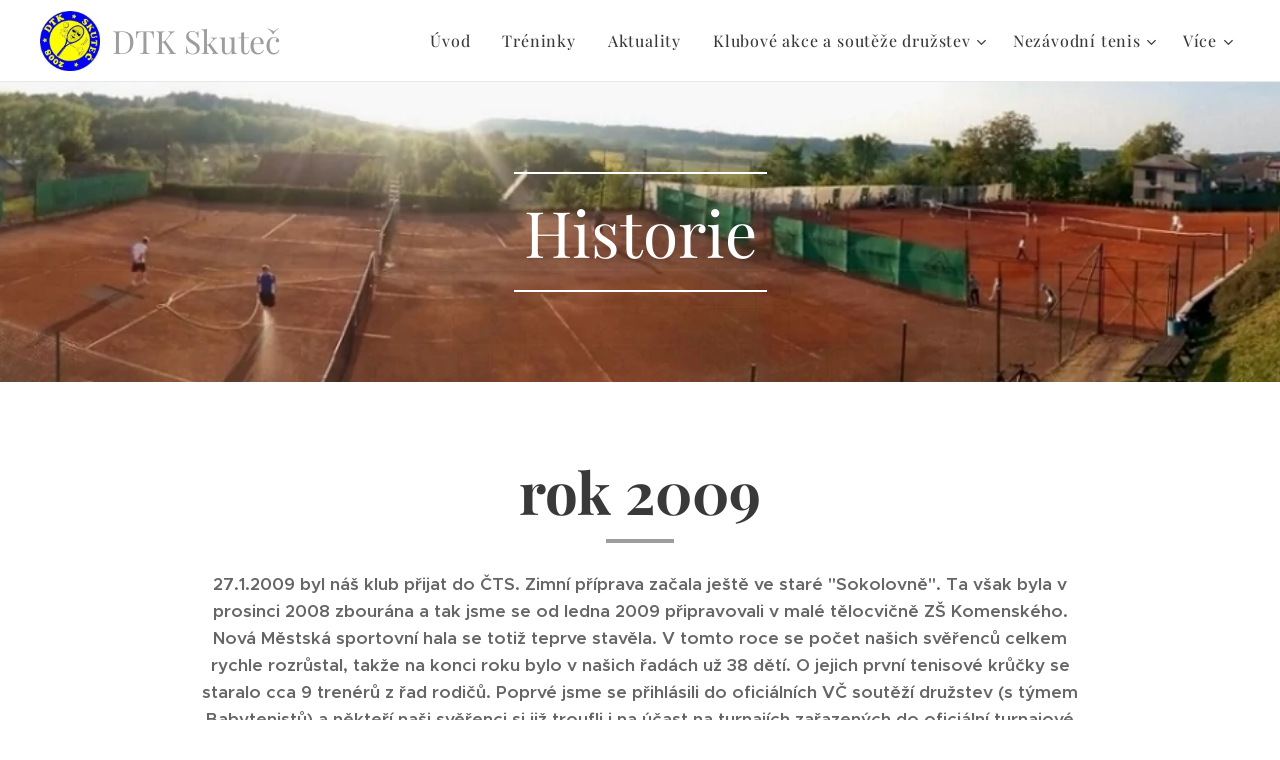

--- FILE ---
content_type: text/html; charset=UTF-8
request_url: https://www.tenis-skutec.cz/historie-2009/
body_size: 34419
content:
<!DOCTYPE html>
<html class="no-js" prefix="og: https://ogp.me/ns#" lang="cs">
<head><link rel="preconnect" href="https://duyn491kcolsw.cloudfront.net" crossorigin><link rel="preconnect" href="https://fonts.gstatic.com" crossorigin><meta charset="utf-8"><link rel="shortcut icon" href="https://7119391f14.clvaw-cdnwnd.com/01daed8edd5bf6cc74d1bb1141c9be02/200000525-280462804a/DTK_Skutec-4.jpg?ph=7119391f14"><link rel="apple-touch-icon" href="https://7119391f14.clvaw-cdnwnd.com/01daed8edd5bf6cc74d1bb1141c9be02/200000525-280462804a/DTK_Skutec-4.jpg?ph=7119391f14"><link rel="icon" href="https://7119391f14.clvaw-cdnwnd.com/01daed8edd5bf6cc74d1bb1141c9be02/200000525-280462804a/DTK_Skutec-4.jpg?ph=7119391f14">
    <meta http-equiv="X-UA-Compatible" content="IE=edge">
    <title>2009 :: Dětský tenisový klub Skuteč</title>
    <meta name="viewport" content="width=device-width,initial-scale=1">
    <meta name="msapplication-tap-highlight" content="no">
    
    <link href="https://duyn491kcolsw.cloudfront.net/files/0r/0rk/0rklmm.css?ph=7119391f14" media="print" rel="stylesheet">
    <link href="https://duyn491kcolsw.cloudfront.net/files/2e/2e5/2e5qgh.css?ph=7119391f14" media="screen and (min-width:100000em)" rel="stylesheet" data-type="cq" disabled>
    <link rel="stylesheet" href="https://duyn491kcolsw.cloudfront.net/files/41/41k/41kc5i.css?ph=7119391f14"><link rel="stylesheet" href="https://duyn491kcolsw.cloudfront.net/files/3b/3b2/3b2e8e.css?ph=7119391f14" media="screen and (min-width:37.5em)"><link rel="stylesheet" href="https://duyn491kcolsw.cloudfront.net/files/2v/2vp/2vpyx8.css?ph=7119391f14" data-wnd_color_scheme_file=""><link rel="stylesheet" href="https://duyn491kcolsw.cloudfront.net/files/34/34q/34qmjb.css?ph=7119391f14" data-wnd_color_scheme_desktop_file="" media="screen and (min-width:37.5em)" disabled=""><link rel="stylesheet" href="https://duyn491kcolsw.cloudfront.net/files/0x/0x4/0x47ys.css?ph=7119391f14" data-wnd_additive_color_file=""><link rel="stylesheet" href="https://duyn491kcolsw.cloudfront.net/files/3d/3dz/3dzb9f.css?ph=7119391f14" data-wnd_typography_file=""><link rel="stylesheet" href="https://duyn491kcolsw.cloudfront.net/files/01/013/0133ua.css?ph=7119391f14" data-wnd_typography_desktop_file="" media="screen and (min-width:37.5em)" disabled=""><script>(()=>{let e=!1;const t=()=>{if(!e&&window.innerWidth>=600){for(let e=0,t=document.querySelectorAll('head > link[href*="css"][media="screen and (min-width:37.5em)"]');e<t.length;e++)t[e].removeAttribute("disabled");e=!0}};t(),window.addEventListener("resize",t),"container"in document.documentElement.style||fetch(document.querySelector('head > link[data-type="cq"]').getAttribute("href")).then((e=>{e.text().then((e=>{const t=document.createElement("style");document.head.appendChild(t),t.appendChild(document.createTextNode(e)),import("https://duyn491kcolsw.cloudfront.net/client/js.polyfill/container-query-polyfill.modern.js").then((()=>{let e=setInterval((function(){document.body&&(document.body.classList.add("cq-polyfill-loaded"),clearInterval(e))}),100)}))}))}))})()</script>
<link rel="preload stylesheet" href="https://duyn491kcolsw.cloudfront.net/files/2m/2m8/2m8msc.css?ph=7119391f14" as="style"><meta name="description" content="27.1.2009 byl náš klub přijat do ČTS. Zimní příprava začala ještě ve staré &quot;Sokolovně&quot;. Ta však byla v prosinci 2008 zbourána a tak jsme se od ledna 2009 připravovali v malé tělocvičně ZŠ Komenského. Nová Městská sportovní hala se totiž teprve stavěla. V tomto roce se počet našich svěřenců celkem rychle rozrůstal, takže na konci roku bylo v našich..."><meta name="keywords" content=""><meta name="generator" content="Webnode 2"><meta name="apple-mobile-web-app-capable" content="no"><meta name="apple-mobile-web-app-status-bar-style" content="black"><meta name="format-detection" content="telephone=no">

<meta property="og:url" content="https://www.tenis-skutec.cz/historie-2009/"><meta property="og:title" content="2009 :: Dětský tenisový klub Skuteč"><meta property="og:type" content="article"><meta property="og:description" content="27.1.2009 byl náš klub přijat do ČTS. Zimní příprava začala ještě ve staré &quot;Sokolovně&quot;. Ta však byla v prosinci 2008 zbourána a tak jsme se od ledna 2009 připravovali v malé tělocvičně ZŠ Komenského. Nová Městská sportovní hala se totiž teprve stavěla. V tomto roce se počet našich svěřenců celkem rychle rozrůstal, takže na konci roku bylo v našich..."><meta property="og:site_name" content="Dětský tenisový klub Skuteč"><meta property="og:image" content="https://7119391f14.clvaw-cdnwnd.com/01daed8edd5bf6cc74d1bb1141c9be02/200001954-891a3891a5/700/skute%C4%8D%20hlinsko%2001.jpeg?ph=7119391f14"><meta property="og:article:published_time" content="2025-05-07T00:00:00+0200"><meta name="robots" content="index,follow"><link rel="canonical" href="https://www.tenis-skutec.cz/historie-2009/"><script>window.checkAndChangeSvgColor=function(c){try{var a=document.getElementById(c);if(a){c=[["border","borderColor"],["outline","outlineColor"],["color","color"]];for(var h,b,d,f=[],e=0,m=c.length;e<m;e++)if(h=window.getComputedStyle(a)[c[e][1]].replace(/\s/g,"").match(/^rgb[a]?\(([0-9]{1,3}),([0-9]{1,3}),([0-9]{1,3})/i)){b="";for(var g=1;3>=g;g++)b+=("0"+parseInt(h[g],10).toString(16)).slice(-2);"0"===b.charAt(0)&&(d=parseInt(b.substr(0,2),16),d=Math.max(16,d),b=d.toString(16)+b.slice(-4));f.push(c[e][0]+"="+b)}if(f.length){var k=a.getAttribute("data-src"),l=k+(0>k.indexOf("?")?"?":"&")+f.join("&");a.src!=l&&(a.src=l,a.outerHTML=a.outerHTML)}}}catch(n){}};</script><script>
		window._gtmDataLayer = window._gtmDataLayer || [];
		(function(w,d,s,l,i){w[l]=w[l]||[];w[l].push({'gtm.start':new Date().getTime(),event:'gtm.js'});
		var f=d.getElementsByTagName(s)[0],j=d.createElement(s),dl=l!='dataLayer'?'&l='+l:'';
		j.async=true;j.src='https://www.googletagmanager.com/gtm.js?id='+i+dl;f.parentNode.insertBefore(j,f);})
		(window,document,'script','_gtmDataLayer','GTM-542MMSL');</script></head>
<body class="l wt-page ac-h ac-i ac-n l-default l-d-none b-btn-sq b-btn-s-l b-btn-dn b-btn-bw-1 img-d-n img-t-o img-h-z line-solid b-e-ds lbox-d c-s-s   wnd-fe"><noscript>
				<iframe
				 src="https://www.googletagmanager.com/ns.html?id=GTM-542MMSL"
				 height="0"
				 width="0"
				 style="display:none;visibility:hidden"
				 >
				 </iframe>
			</noscript>

<div class="wnd-page l-page cs-gray ac-coral t-t-fs-l t-t-fw-m t-t-sp-n t-t-d-s t-s-fs-m t-s-fw-m t-s-sp-n t-s-d-n t-p-fs-m t-p-fw-l t-p-sp-n t-h-fs-m t-h-fw-m t-h-sp-n t-bq-fs-m t-bq-fw-m t-bq-sp-n t-bq-d-q t-btn-fw-l t-nav-fw-l t-pd-fw-l t-nav-tt-n">
    <div class="l-w t cf t-19">
        <div class="l-bg cf">
            <div class="s-bg-l">
                
                
            </div>
        </div>
        <header class="l-h cf">
            <div class="sw cf">
	<div class="sw-c cf"><section data-space="true" class="s s-hn s-hn-default wnd-mt-classic wnd-na-c logo-classic sc-w   wnd-w-wider wnd-nh-m hm-hidden wnd-nav-border menu-default-underline-grow">
	<div class="s-w">
		<div class="s-o">

			<div class="s-bg">
                <div class="s-bg-l">
                    
                    
                </div>
			</div>

			<div class="h-w h-f wnd-fixed">

				<div class="n-l">
					<div class="s-c menu-nav">
						<div class="logo-block">
							<div class="b b-l logo logo-color-text logo-nb playfair-display wnd-logo-with-text wnd-iar-1-1 logo-32 b-ls-l" id="wnd_LogoBlock_892711" data-wnd_mvc_type="wnd.fe.LogoBlock">
	<div class="b-l-c logo-content">
		<a class="b-l-link logo-link" href="/home/">

			<div class="b-l-image logo-image">
				<div class="b-l-image-w logo-image-cell">
                    <picture><source type="image/webp" srcset="https://7119391f14.clvaw-cdnwnd.com/01daed8edd5bf6cc74d1bb1141c9be02/200000521-ca774ca778/450/DTK_Skutec-3.webp?ph=7119391f14 183w, https://7119391f14.clvaw-cdnwnd.com/01daed8edd5bf6cc74d1bb1141c9be02/200000521-ca774ca778/700/DTK_Skutec-3.webp?ph=7119391f14 183w, https://7119391f14.clvaw-cdnwnd.com/01daed8edd5bf6cc74d1bb1141c9be02/200000521-ca774ca778/DTK_Skutec-3.webp?ph=7119391f14 183w" sizes="(min-width: 600px) 450px, (min-width: 360px) calc(100vw * 0.8), 100vw" ><img src="https://7119391f14.clvaw-cdnwnd.com/01daed8edd5bf6cc74d1bb1141c9be02/200000022-36b4c36b4e/DTK_Skutec-3.jpg?ph=7119391f14" alt="" width="183" height="183" class="wnd-logo-img" ></picture>
				</div>
			</div>

			

			<div class="b-l-br logo-br"></div>

			<div class="b-l-text logo-text-wrapper">
				<div class="b-l-text-w logo-text">
					<span class="b-l-text-c logo-text-cell">DTK Skuteč</span>
				</div>
			</div>

		</a>
	</div>
</div>
						</div>

						<div id="menu-slider">
							<div id="menu-block">
								<nav id="menu"><div class="menu-font menu-wrapper">
	<a href="#" class="menu-close" rel="nofollow" title="Close Menu"></a>
	<ul role="menubar" aria-label="Menu" class="level-1">
		<li role="none" class="wnd-homepage">
			<a class="menu-item" role="menuitem" href="/home/"><span class="menu-item-text">Úvod</span></a>
			
		</li><li role="none">
			<a class="menu-item" role="menuitem" href="/treninky/"><span class="menu-item-text">Tréninky</span></a>
			
		</li><li role="none">
			<a class="menu-item" role="menuitem" href="/aktuality/"><span class="menu-item-text">Aktuality</span></a>
			
		</li><li role="none" class="wnd-with-submenu">
			<a class="menu-item" role="menuitem" href="/klubove-akce-a-souteze-druzstev/"><span class="menu-item-text">Klubové akce a soutěže družstev</span></a>
			<ul role="menubar" aria-label="Menu" class="level-2">
		<li role="none">
			<a class="menu-item" role="menuitem" href="/souteze-druzstev-2025/"><span class="menu-item-text">Soutěže družstev 2025</span></a>
			
		</li><li role="none">
			<a class="menu-item" role="menuitem" href="/letni-kemp-2025/"><span class="menu-item-text">Letní kemp 2025</span></a>
			
		</li><li role="none">
			<a class="menu-item" role="menuitem" href="/skutecska-zakovska-liga/"><span class="menu-item-text">Skutečská Žákovská Liga</span></a>
			
		</li>
	</ul>
		</li><li role="none" class="wnd-with-submenu">
			<a class="menu-item" role="menuitem" href="/nezavodni-tenis/"><span class="menu-item-text">Nezávodní tenis</span></a>
			<ul role="menubar" aria-label="Menu" class="level-2">
		<li role="none">
			<a class="menu-item" role="menuitem" href="/zimni-liga-lineho-tenisu/"><span class="menu-item-text">Zimní Liga Líného Tenisu</span></a>
			
		</li><li role="none">
			<a class="menu-item" role="menuitem" href="/skutecska-tenisova-liga/"><span class="menu-item-text">Skutečská Tenisová Liga</span></a>
			
		</li><li role="none">
			<a class="menu-item" role="menuitem" href="/memorial-tomase-pauluse/"><span class="menu-item-text">Memoriál Tomáše Pauluse</span></a>
			
		</li><li role="none">
			<a class="menu-item" role="menuitem" href="/skutec-cup-debly/"><span class="menu-item-text">Skuteč Cup - debly</span></a>
			
		</li>
	</ul>
		</li><li role="none" class="wnd-with-submenu">
			<a class="menu-item" role="menuitem" href="/kopie-z-turnaje-a-souteze/"><span class="menu-item-text">Fotogalerie</span></a>
			<ul role="menubar" aria-label="Menu" class="level-2">
		<li role="none">
			<a class="menu-item" role="menuitem" href="/dtk-skutec-cup-2013/"><span class="menu-item-text">DTK Skuteč CUP 2013</span></a>
			
		</li><li role="none">
			<a class="menu-item" role="menuitem" href="/silinkas-cup-2013/"><span class="menu-item-text">Šilinkáš CUP 2013</span></a>
			
		</li><li role="none">
			<a class="menu-item" role="menuitem" href="/dtk-skutec-cup-2012/"><span class="menu-item-text">DTK Skuteč CUP 2012</span></a>
			
		</li><li role="none">
			<a class="menu-item" role="menuitem" href="/finale-zakovkse-ligy-a-raketlon-2012/"><span class="menu-item-text">Finále žákovksé ligy a Raketlon 2012</span></a>
			
		</li><li role="none">
			<a class="menu-item" role="menuitem" href="/druzstvo-minitenistu-2012/"><span class="menu-item-text">Družstvo MINItenistu 2012</span></a>
			
		</li><li role="none">
			<a class="menu-item" role="menuitem" href="/svetla-skutec-2012/"><span class="menu-item-text">Světlá_Skuteč_2012</span></a>
			
		</li><li role="none">
			<a class="menu-item" role="menuitem" href="/druzstvo-babytenisu-2012/"><span class="menu-item-text">Družstvo_babytenisu_2012</span></a>
			
		</li><li role="none">
			<a class="menu-item" role="menuitem" href="/skutecsky-kanar-2011/"><span class="menu-item-text">Skutečský_kanár_2011</span></a>
			
		</li><li role="none">
			<a class="menu-item" role="menuitem" href="/baby-tenis-cup-2011/"><span class="menu-item-text">Baby Tenis CUP 2011</span></a>
			
		</li><li role="none">
			<a class="menu-item" role="menuitem" href="/silinkac-cup-2011/"><span class="menu-item-text">Šilinkáč CUP 2011</span></a>
			
		</li><li role="none">
			<a class="menu-item" role="menuitem" href="/generali-minicup-2011/"><span class="menu-item-text">GENERALI MiniCUP 2011</span></a>
			
		</li><li role="none">
			<a class="menu-item" role="menuitem" href="/ceska-trebova-skutec-2011/"><span class="menu-item-text">Česká Třebová - Skuteč 2011</span></a>
			
		</li><li role="none">
			<a class="menu-item" role="menuitem" href="/litomysl-vanocni-turnaj-mladsich-zaku-dtk-skutec-2010/"><span class="menu-item-text"> Litomyšl - Vánoční turnaj Mladších žáků DTK Skuteč 2010</span></a>
			
		</li><li role="none">
			<a class="menu-item" role="menuitem" href="/litomysl-vanocni-babytenis-cup-dtk-skutec-2010/"><span class="menu-item-text">Litomyšl - Vánoční BABYTENIS CUP DTK Skuteč 2010</span></a>
			
		</li><li role="none">
			<a class="menu-item" role="menuitem" href="/ii-babytenis-cup-dtk-skutec-2010/"><span class="menu-item-text">II.BABYTENIS CUP DTK SKUTEČ 2010</span></a>
			
		</li><li role="none">
			<a class="menu-item" role="menuitem" href="/silinkac-cup-ii-klubovy-turnaj-mladsich-zaku-2010/"><span class="menu-item-text">Šilinkáč Cup II - klubový  turnaj mladších žáků 2010</span></a>
			
		</li><li role="none">
			<a class="menu-item" role="menuitem" href="/minitenis-cup-dtk-skutec-2010/"><span class="menu-item-text">MINITENIS CUP DTK SKUTEČ 2010</span></a>
			
		</li><li role="none">
			<a class="menu-item" role="menuitem" href="/i-babytenis-cup-dtk-skutec-2010/"><span class="menu-item-text">I.BABYTENIS CUP DTK SKUTEČ 2010</span></a>
			
		</li><li role="none">
			<a class="menu-item" role="menuitem" href="/litomysl-klubovy-turnaj-minitenistu-dtk-skutec-2009/"><span class="menu-item-text">Litomyšl, klubový  turnaj Minitenistů DTK Skuteč 2009</span></a>
			
		</li>
	</ul>
		</li><li role="none" class="wnd-active-path wnd-with-submenu">
			<a class="menu-item" role="menuitem" href="/historie/"><span class="menu-item-text">Historie</span></a>
			<ul role="menubar" aria-label="Menu" class="level-2">
		<li role="none">
			<a class="menu-item" role="menuitem" href="/historie-2025/"><span class="menu-item-text">2025</span></a>
			
		</li><li role="none">
			<a class="menu-item" role="menuitem" href="/historie-2024/"><span class="menu-item-text">2024 </span></a>
			
		</li><li role="none">
			<a class="menu-item" role="menuitem" href="/historie-2023/"><span class="menu-item-text">2023</span></a>
			
		</li><li role="none">
			<a class="menu-item" role="menuitem" href="/historie-2022/"><span class="menu-item-text">2022</span></a>
			
		</li><li role="none">
			<a class="menu-item" role="menuitem" href="/historie-2021/"><span class="menu-item-text">2021</span></a>
			
		</li><li role="none">
			<a class="menu-item" role="menuitem" href="/historie-2018/"><span class="menu-item-text">2018</span></a>
			
		</li><li role="none">
			<a class="menu-item" role="menuitem" href="/historie-2017/"><span class="menu-item-text">2017</span></a>
			
		</li><li role="none">
			<a class="menu-item" role="menuitem" href="/historie-2016/"><span class="menu-item-text">2016</span></a>
			
		</li><li role="none">
			<a class="menu-item" role="menuitem" href="/historie-2015/"><span class="menu-item-text">2015</span></a>
			
		</li><li role="none">
			<a class="menu-item" role="menuitem" href="/historie-2014/"><span class="menu-item-text">2014</span></a>
			
		</li><li role="none">
			<a class="menu-item" role="menuitem" href="/historie-2013/"><span class="menu-item-text">2013</span></a>
			
		</li><li role="none">
			<a class="menu-item" role="menuitem" href="/historie-2012/"><span class="menu-item-text">2012</span></a>
			
		</li><li role="none">
			<a class="menu-item" role="menuitem" href="/historie-2011/"><span class="menu-item-text">2011</span></a>
			
		</li><li role="none">
			<a class="menu-item" role="menuitem" href="/historie-2010/"><span class="menu-item-text">2010</span></a>
			
		</li><li role="none" class="wnd-active wnd-active-path">
			<a class="menu-item" role="menuitem" href="/historie-2009/"><span class="menu-item-text">2009</span></a>
			
		</li><li role="none">
			<a class="menu-item" role="menuitem" href="/historie-2008/"><span class="menu-item-text">2008</span></a>
			
		</li>
	</ul>
		</li><li role="none">
			<a class="menu-item" role="menuitem" href="/odkazy/"><span class="menu-item-text">Odkazy</span></a>
			
		</li><li role="none">
			<a class="menu-item" role="menuitem" href="/partneri/"><span class="menu-item-text">Partneři</span></a>
			
		</li>
	</ul>
	<span class="more-text">Více</span>
</div></nav>
							</div>
						</div>

						<div class="cart-and-mobile">
							
							

							<div id="menu-mobile">
								<a href="#" id="menu-submit"><span></span>Menu</a>
							</div>
						</div>

					</div>
				</div>

			</div>

		</div>
	</div>
</section></div>
</div>
        </header>
        <main class="l-m cf">
            <div class="sw cf">
	<div class="sw-c cf"><section class="s s-hm s-hm-hidden wnd-h-hidden cf sc-w   hn-default"></section><section class="s s-hc s-hc-claim cf sc-m wnd-background-image  wnd-w-default wnd-s-higher wnd-hh-auto wnd-p-cc">
	<div class="s-w cf">
		<div class="s-o cf">
			<div class="s-bg cf">
                <div class="s-bg-l wnd-background-image fx-none bgpos-center-center bgatt-scroll">
                    <picture><source type="image/webp" srcset="https://7119391f14.clvaw-cdnwnd.com/01daed8edd5bf6cc74d1bb1141c9be02/200000478-520da520dc/700/image00-0.webp?ph=7119391f14 700w, https://7119391f14.clvaw-cdnwnd.com/01daed8edd5bf6cc74d1bb1141c9be02/200000478-520da520dc/image00-0.webp?ph=7119391f14 1350w, https://7119391f14.clvaw-cdnwnd.com/01daed8edd5bf6cc74d1bb1141c9be02/200000478-520da520dc/image00-0.webp?ph=7119391f14 2x" sizes="100vw" ><img src="https://7119391f14.clvaw-cdnwnd.com/01daed8edd5bf6cc74d1bb1141c9be02/200000024-ba7d1ba7d3/image00-0.jpg?ph=7119391f14" width="1350" height="215" alt="" loading="lazy" ></picture>
                    
                </div>
			</div>
			<div class="s-c cf">
				<div class="s-hc-c">
					<h1 class="s-hc-claim claim i-a"><span class="sit b claim-borders claim-nb playfair-display claim-64">
	<span class="sit-w"><span class="sit-c">Historie</span></span>
</span></h1>
				</div>
			</div>
		</div>
	</div>
</section><section class="s s-basic cf sc-w   wnd-w-default wnd-s-normal wnd-h-auto">
	<div class="s-w cf">
		<div class="s-o s-fs cf">
			<div class="s-bg cf">
				<div class="s-bg-l">
                    
					
				</div>
			</div>
			<div class="s-c s-fs cf">
				<div class="ez cf">
	<div class="ez-c"><div class="b b-text cf">
	<div class="b-c b-text-c b-s b-s-t60 b-s-b60 b-cs cf"> <h1 class="wnd-align-center"><strong>rok 2009</strong></h1></div>
</div><div class="b b-text cf">
	<div class="b-c b-text-c b-s b-s-t60 b-s-b60 b-cs cf"><p class="wnd-align-center"><strong>27.1.2009 byl náš klub přijat do ČTS. Zimní příprava začala ještě ve staré "Sokolovně". Ta však byla v prosinci 2008 zbourána a tak jsme se od ledna 2009 připravovali v malé tělocvičně ZŠ Komenského. Nová Městská sportovní hala se totiž teprve stavěla. V tomto roce se počet našich svěřenců celkem rychle rozrůstal, takže na konci roku bylo v našich řadách už 38 dětí. O jejich první tenisové krůčky se staralo cca 9 trenérů z řad rodičů. Poprvé jsme se přihlásili do oficiálních VČ soutěží družstev (s týmem Babytenistů) a někteří naši
      svěřenci si již troufli i na účast na turnajích zařazených do oficiální turnajové listiny ČTS.</strong></p></div>
</div><div class="b b-s b-hr-line line-auto">
    <hr class="line-style line-color">
</div><div class="b b-text cf">
	<div class="b-c b-text-c b-s b-s-t60 b-s-b60 b-cs cf"><h2 class="wnd-align-center"><strong><font class="wnd-font-size-130">VÝCHODOČESKÉ SOUTĚŽE DRUŽSTEV 2009</font></strong></h2><p class="wnd-align-left"><strong>Hned ve druhém roce naší existence jsme se zúčastnili oficiálních VČ soutěží družstev a to v kategorii Babytenis (8-9let). Neměli jsem sice vůbec žádné zápasové ani organizační zkušenosti. Šli jsme však do toho s přesvědčením, že nejlepším tréninkem je pro nás zápas.</strong></p><p class="wnd-align-left"><em style="font-size: 1.075rem; letter-spacing: 0px;"><font class="wnd-font-size-120"><font class="wsw-27"><strong>Družstvo BABYTENISU </strong><strong>- Východočeský Přebor (Pardubicko - skupina H)</strong></font></font></em></p><p><em><strong><font class="wsw-02">- kapitáni družstva</font></strong> - Pečenka Dušan a Pečenková Eliška<br><strong><font class="wsw-02">- hráči</font></strong> - </em><strong><em><font class="wsw-21">Žoudlík Petr(2000), Bezdíčková Hana(2001), Pečenková Eliška(2000), Jiroutková Kristýna(1999), Vašulínová Natálie(1999), Hetfleišová Natálie(2000), Tichý Jakub(2000), Sperátová Michaela(2000), Burešová Sabina(2001), Broklová Jana(2001)</font></em></strong></p><p><em><strong><font class="wsw-27">- Naši soupeři a výsledky:</font></strong></em></p><p><strong style="font-size: 1.075rem; letter-spacing: 0px;">9.5.</strong><strong style="font-size: 1.075rem; letter-spacing: 0px;">&nbsp;</strong><em style="font-size: 1.075rem; letter-spacing: 0px;"><font class="wsw-21"><strong>- Spartak Polička - DTK Skuteč 6:0<br></strong></font></em><strong style="font-size: 1.075rem; letter-spacing: 0px;">16.5.</strong><strong style="font-size: 1.075rem; letter-spacing: 0px; color: rgb(255, 0, 0);">&nbsp;</strong><em style="font-size: 1.075rem; letter-spacing: 0px; color: rgb(187, 71, 71);"><strong>- DTK Skuteč - TK Hlinsko 0:6<br></strong></em><strong>30.5.</strong><em><strong>&nbsp;-&nbsp;</strong></em><em style="color: rgb(187, 71, 71); font-size: 1.075rem; letter-spacing: 0px;"><strong>DTK Skuteč - TC Česká Třebová 0:6<br></strong></em><strong>6.6.&nbsp;</strong><em><font class="wsw-21"><strong>- TJ Jiskra Havlíčkův Brod - DTK Skuteč 6:0<br></strong></font></em><strong>13.6. </strong><em><font class="wsw-21"><strong>- DTK Skuteč - TC Profistav Litomyšl</strong></font></em>&nbsp;<em style="font-size: 1.075rem; letter-spacing: 0px;"><font class="wsw-21"><strong>2:4</strong></font></em></p><p>Všechna naše utkání skončila porážkou, přesto si naši hráči i rodiče tyto zápasy užívali, neboť jsme postupně zažívali radost z prvních získaných gamů, setů či dokonce jednotlivých utkání.<br></p><p><strong><font class="wsw-02">Tabulku skupiny a podrobné výsledky najdete <a href="https://www.cztenis.cz/babytenis/druzstva/sezona/2009/soutez/2246" target="_blank">zde:</a></font></strong></p><p><strong><em><font class="wnd-font-size-90">Fotogalerie z historicky 1."mistráku" na domácích kurtech - Skuteč - Hlinsko 16.5.2009</font></em></strong></p></div>
</div><div class="gal-app b-gal b b-s" id="wnd_PhotoGalleryBlock_3300" data-content="{&quot;variant&quot;:&quot;photoFeed&quot;,&quot;gridCount&quot;:4,&quot;id&quot;:&quot;wnd_PhotoGalleryBlock_3300&quot;,&quot;items&quot;:[{&quot;id&quot;:200001954,&quot;title&quot;:&quot;&quot;,&quot;orientation&quot;:&quot;landscape&quot;,&quot;aspectRatio&quot;:&quot;1187:1039&quot;,&quot;size&quot;:{&quot;width&quot;:1187,&quot;height&quot;:1039},&quot;img&quot;:{&quot;mimeType&quot;:&quot;image/jpeg&quot;,&quot;src&quot;:&quot;https://7119391f14.clvaw-cdnwnd.com/01daed8edd5bf6cc74d1bb1141c9be02/200001954-891a3891a5/skute%C4%8D%20hlinsko%2001.jpeg?ph=7119391f14&quot;},&quot;sources&quot;:[{&quot;mimeType&quot;:&quot;image/jpeg&quot;,&quot;sizes&quot;:[{&quot;width&quot;:450,&quot;height&quot;:394,&quot;src&quot;:&quot;https://7119391f14.clvaw-cdnwnd.com/01daed8edd5bf6cc74d1bb1141c9be02/200001954-891a3891a5/450/skute%C4%8D%20hlinsko%2001.jpeg?ph=7119391f14&quot;},{&quot;width&quot;:700,&quot;height&quot;:613,&quot;src&quot;:&quot;https://7119391f14.clvaw-cdnwnd.com/01daed8edd5bf6cc74d1bb1141c9be02/200001954-891a3891a5/700/skute%C4%8D%20hlinsko%2001.jpeg?ph=7119391f14&quot;},{&quot;width&quot;:1187,&quot;height&quot;:1039,&quot;src&quot;:&quot;https://7119391f14.clvaw-cdnwnd.com/01daed8edd5bf6cc74d1bb1141c9be02/200001954-891a3891a5/skute%C4%8D%20hlinsko%2001.jpeg?ph=7119391f14&quot;}]},{&quot;mimeType&quot;:&quot;image/webp&quot;,&quot;sizes&quot;:[{&quot;width&quot;:450,&quot;height&quot;:394,&quot;src&quot;:&quot;https://7119391f14.clvaw-cdnwnd.com/01daed8edd5bf6cc74d1bb1141c9be02/200001959-7c6b07c6b1/450/skute%C4%8D%20hlinsko%2001.webp?ph=7119391f14&quot;},{&quot;width&quot;:700,&quot;height&quot;:613,&quot;src&quot;:&quot;https://7119391f14.clvaw-cdnwnd.com/01daed8edd5bf6cc74d1bb1141c9be02/200001959-7c6b07c6b1/700/skute%C4%8D%20hlinsko%2001.webp?ph=7119391f14&quot;},{&quot;width&quot;:1187,&quot;height&quot;:1039,&quot;src&quot;:&quot;https://7119391f14.clvaw-cdnwnd.com/01daed8edd5bf6cc74d1bb1141c9be02/200001959-7c6b07c6b1/skute%C4%8D%20hlinsko%2001.webp?ph=7119391f14&quot;}]}]},{&quot;id&quot;:200001955,&quot;title&quot;:&quot;&quot;,&quot;orientation&quot;:&quot;portrait&quot;,&quot;aspectRatio&quot;:&quot;19:26&quot;,&quot;size&quot;:{&quot;width&quot;:950,&quot;height&quot;:1300},&quot;img&quot;:{&quot;mimeType&quot;:&quot;image/jpeg&quot;,&quot;src&quot;:&quot;https://7119391f14.clvaw-cdnwnd.com/01daed8edd5bf6cc74d1bb1141c9be02/200001955-8bb2e8bb2f/skute%C4%8D%20hlinsko%2002.jpeg?ph=7119391f14&quot;},&quot;sources&quot;:[{&quot;mimeType&quot;:&quot;image/jpeg&quot;,&quot;sizes&quot;:[{&quot;width&quot;:329,&quot;height&quot;:450,&quot;src&quot;:&quot;https://7119391f14.clvaw-cdnwnd.com/01daed8edd5bf6cc74d1bb1141c9be02/200001955-8bb2e8bb2f/450/skute%C4%8D%20hlinsko%2002.jpeg?ph=7119391f14&quot;},{&quot;width&quot;:512,&quot;height&quot;:700,&quot;src&quot;:&quot;https://7119391f14.clvaw-cdnwnd.com/01daed8edd5bf6cc74d1bb1141c9be02/200001955-8bb2e8bb2f/700/skute%C4%8D%20hlinsko%2002.jpeg?ph=7119391f14&quot;},{&quot;width&quot;:950,&quot;height&quot;:1300,&quot;src&quot;:&quot;https://7119391f14.clvaw-cdnwnd.com/01daed8edd5bf6cc74d1bb1141c9be02/200001955-8bb2e8bb2f/skute%C4%8D%20hlinsko%2002.jpeg?ph=7119391f14&quot;}]},{&quot;mimeType&quot;:&quot;image/webp&quot;,&quot;sizes&quot;:[{&quot;width&quot;:329,&quot;height&quot;:450,&quot;src&quot;:&quot;https://7119391f14.clvaw-cdnwnd.com/01daed8edd5bf6cc74d1bb1141c9be02/200001960-9133191332/450/skute%C4%8D%20hlinsko%2002.webp?ph=7119391f14&quot;},{&quot;width&quot;:512,&quot;height&quot;:700,&quot;src&quot;:&quot;https://7119391f14.clvaw-cdnwnd.com/01daed8edd5bf6cc74d1bb1141c9be02/200001960-9133191332/700/skute%C4%8D%20hlinsko%2002.webp?ph=7119391f14&quot;},{&quot;width&quot;:950,&quot;height&quot;:1300,&quot;src&quot;:&quot;https://7119391f14.clvaw-cdnwnd.com/01daed8edd5bf6cc74d1bb1141c9be02/200001960-9133191332/skute%C4%8D%20hlinsko%2002.webp?ph=7119391f14&quot;}]}]},{&quot;id&quot;:200001956,&quot;title&quot;:&quot;&quot;,&quot;orientation&quot;:&quot;portrait&quot;,&quot;aspectRatio&quot;:&quot;648:821&quot;,&quot;size&quot;:{&quot;width&quot;:648,&quot;height&quot;:821},&quot;img&quot;:{&quot;mimeType&quot;:&quot;image/jpeg&quot;,&quot;src&quot;:&quot;https://7119391f14.clvaw-cdnwnd.com/01daed8edd5bf6cc74d1bb1141c9be02/200001956-ac629ac62b/skute%C4%8D%20hlinsko%2004.jpeg?ph=7119391f14&quot;},&quot;sources&quot;:[{&quot;mimeType&quot;:&quot;image/jpeg&quot;,&quot;sizes&quot;:[{&quot;width&quot;:355,&quot;height&quot;:450,&quot;src&quot;:&quot;https://7119391f14.clvaw-cdnwnd.com/01daed8edd5bf6cc74d1bb1141c9be02/200001956-ac629ac62b/450/skute%C4%8D%20hlinsko%2004.jpeg?ph=7119391f14&quot;},{&quot;width&quot;:552,&quot;height&quot;:700,&quot;src&quot;:&quot;https://7119391f14.clvaw-cdnwnd.com/01daed8edd5bf6cc74d1bb1141c9be02/200001956-ac629ac62b/700/skute%C4%8D%20hlinsko%2004.jpeg?ph=7119391f14&quot;},{&quot;width&quot;:648,&quot;height&quot;:821,&quot;src&quot;:&quot;https://7119391f14.clvaw-cdnwnd.com/01daed8edd5bf6cc74d1bb1141c9be02/200001956-ac629ac62b/skute%C4%8D%20hlinsko%2004.jpeg?ph=7119391f14&quot;}]},{&quot;mimeType&quot;:&quot;image/webp&quot;,&quot;sizes&quot;:[{&quot;width&quot;:355,&quot;height&quot;:450,&quot;src&quot;:&quot;https://7119391f14.clvaw-cdnwnd.com/01daed8edd5bf6cc74d1bb1141c9be02/200001961-9857d9857e/450/skute%C4%8D%20hlinsko%2004.webp?ph=7119391f14&quot;},{&quot;width&quot;:552,&quot;height&quot;:700,&quot;src&quot;:&quot;https://7119391f14.clvaw-cdnwnd.com/01daed8edd5bf6cc74d1bb1141c9be02/200001961-9857d9857e/700/skute%C4%8D%20hlinsko%2004.webp?ph=7119391f14&quot;},{&quot;width&quot;:648,&quot;height&quot;:821,&quot;src&quot;:&quot;https://7119391f14.clvaw-cdnwnd.com/01daed8edd5bf6cc74d1bb1141c9be02/200001961-9857d9857e/skute%C4%8D%20hlinsko%2004.webp?ph=7119391f14&quot;}]}]},{&quot;id&quot;:200001958,&quot;title&quot;:&quot;&quot;,&quot;orientation&quot;:&quot;portrait&quot;,&quot;aspectRatio&quot;:&quot;436:581&quot;,&quot;size&quot;:{&quot;width&quot;:872,&quot;height&quot;:1162},&quot;img&quot;:{&quot;mimeType&quot;:&quot;image/jpeg&quot;,&quot;src&quot;:&quot;https://7119391f14.clvaw-cdnwnd.com/01daed8edd5bf6cc74d1bb1141c9be02/200001958-b1fc5b1fc6/skute%C4%8D%20hlinsko%2005.jpeg?ph=7119391f14&quot;},&quot;sources&quot;:[{&quot;mimeType&quot;:&quot;image/jpeg&quot;,&quot;sizes&quot;:[{&quot;width&quot;:338,&quot;height&quot;:450,&quot;src&quot;:&quot;https://7119391f14.clvaw-cdnwnd.com/01daed8edd5bf6cc74d1bb1141c9be02/200001958-b1fc5b1fc6/450/skute%C4%8D%20hlinsko%2005.jpeg?ph=7119391f14&quot;},{&quot;width&quot;:525,&quot;height&quot;:700,&quot;src&quot;:&quot;https://7119391f14.clvaw-cdnwnd.com/01daed8edd5bf6cc74d1bb1141c9be02/200001958-b1fc5b1fc6/700/skute%C4%8D%20hlinsko%2005.jpeg?ph=7119391f14&quot;},{&quot;width&quot;:872,&quot;height&quot;:1162,&quot;src&quot;:&quot;https://7119391f14.clvaw-cdnwnd.com/01daed8edd5bf6cc74d1bb1141c9be02/200001958-b1fc5b1fc6/skute%C4%8D%20hlinsko%2005.jpeg?ph=7119391f14&quot;}]},{&quot;mimeType&quot;:&quot;image/webp&quot;,&quot;sizes&quot;:[{&quot;width&quot;:338,&quot;height&quot;:450,&quot;src&quot;:&quot;https://7119391f14.clvaw-cdnwnd.com/01daed8edd5bf6cc74d1bb1141c9be02/200001962-a4a46a4a47/450/skute%C4%8D%20hlinsko%2005.webp?ph=7119391f14&quot;},{&quot;width&quot;:525,&quot;height&quot;:700,&quot;src&quot;:&quot;https://7119391f14.clvaw-cdnwnd.com/01daed8edd5bf6cc74d1bb1141c9be02/200001962-a4a46a4a47/700/skute%C4%8D%20hlinsko%2005.webp?ph=7119391f14&quot;},{&quot;width&quot;:872,&quot;height&quot;:1162,&quot;src&quot;:&quot;https://7119391f14.clvaw-cdnwnd.com/01daed8edd5bf6cc74d1bb1141c9be02/200001962-a4a46a4a47/skute%C4%8D%20hlinsko%2005.webp?ph=7119391f14&quot;}]}]},{&quot;id&quot;:200001964,&quot;title&quot;:&quot;&quot;,&quot;orientation&quot;:&quot;portrait&quot;,&quot;aspectRatio&quot;:&quot;762:953&quot;,&quot;size&quot;:{&quot;width&quot;:762,&quot;height&quot;:953},&quot;img&quot;:{&quot;mimeType&quot;:&quot;image/jpeg&quot;,&quot;src&quot;:&quot;https://7119391f14.clvaw-cdnwnd.com/01daed8edd5bf6cc74d1bb1141c9be02/200001964-57d1457d15/skute%C4%8D%20hlinsko%2006.jpeg?ph=7119391f14&quot;},&quot;sources&quot;:[{&quot;mimeType&quot;:&quot;image/jpeg&quot;,&quot;sizes&quot;:[{&quot;width&quot;:360,&quot;height&quot;:450,&quot;src&quot;:&quot;https://7119391f14.clvaw-cdnwnd.com/01daed8edd5bf6cc74d1bb1141c9be02/200001964-57d1457d15/450/skute%C4%8D%20hlinsko%2006.jpeg?ph=7119391f14&quot;},{&quot;width&quot;:560,&quot;height&quot;:700,&quot;src&quot;:&quot;https://7119391f14.clvaw-cdnwnd.com/01daed8edd5bf6cc74d1bb1141c9be02/200001964-57d1457d15/700/skute%C4%8D%20hlinsko%2006.jpeg?ph=7119391f14&quot;},{&quot;width&quot;:762,&quot;height&quot;:953,&quot;src&quot;:&quot;https://7119391f14.clvaw-cdnwnd.com/01daed8edd5bf6cc74d1bb1141c9be02/200001964-57d1457d15/skute%C4%8D%20hlinsko%2006.jpeg?ph=7119391f14&quot;}]},{&quot;mimeType&quot;:&quot;image/webp&quot;,&quot;sizes&quot;:[{&quot;width&quot;:360,&quot;height&quot;:450,&quot;src&quot;:&quot;https://7119391f14.clvaw-cdnwnd.com/01daed8edd5bf6cc74d1bb1141c9be02/200001968-5060650608/450/skute%C4%8D%20hlinsko%2006.webp?ph=7119391f14&quot;},{&quot;width&quot;:560,&quot;height&quot;:700,&quot;src&quot;:&quot;https://7119391f14.clvaw-cdnwnd.com/01daed8edd5bf6cc74d1bb1141c9be02/200001968-5060650608/700/skute%C4%8D%20hlinsko%2006.webp?ph=7119391f14&quot;},{&quot;width&quot;:762,&quot;height&quot;:953,&quot;src&quot;:&quot;https://7119391f14.clvaw-cdnwnd.com/01daed8edd5bf6cc74d1bb1141c9be02/200001968-5060650608/skute%C4%8D%20hlinsko%2006.webp?ph=7119391f14&quot;}]}]},{&quot;id&quot;:200001965,&quot;title&quot;:&quot;&quot;,&quot;orientation&quot;:&quot;portrait&quot;,&quot;aspectRatio&quot;:&quot;1207:1509&quot;,&quot;size&quot;:{&quot;width&quot;:1207,&quot;height&quot;:1509},&quot;img&quot;:{&quot;mimeType&quot;:&quot;image/jpeg&quot;,&quot;src&quot;:&quot;https://7119391f14.clvaw-cdnwnd.com/01daed8edd5bf6cc74d1bb1141c9be02/200001965-667ba667bb/skute%C4%8D%20hlinsko%2007.jpeg?ph=7119391f14&quot;},&quot;sources&quot;:[{&quot;mimeType&quot;:&quot;image/jpeg&quot;,&quot;sizes&quot;:[{&quot;width&quot;:360,&quot;height&quot;:450,&quot;src&quot;:&quot;https://7119391f14.clvaw-cdnwnd.com/01daed8edd5bf6cc74d1bb1141c9be02/200001965-667ba667bb/450/skute%C4%8D%20hlinsko%2007.jpeg?ph=7119391f14&quot;},{&quot;width&quot;:560,&quot;height&quot;:700,&quot;src&quot;:&quot;https://7119391f14.clvaw-cdnwnd.com/01daed8edd5bf6cc74d1bb1141c9be02/200001965-667ba667bb/700/skute%C4%8D%20hlinsko%2007.jpeg?ph=7119391f14&quot;},{&quot;width&quot;:1207,&quot;height&quot;:1509,&quot;src&quot;:&quot;https://7119391f14.clvaw-cdnwnd.com/01daed8edd5bf6cc74d1bb1141c9be02/200001965-667ba667bb/skute%C4%8D%20hlinsko%2007.jpeg?ph=7119391f14&quot;}]},{&quot;mimeType&quot;:&quot;image/webp&quot;,&quot;sizes&quot;:[{&quot;width&quot;:360,&quot;height&quot;:450,&quot;src&quot;:&quot;https://7119391f14.clvaw-cdnwnd.com/01daed8edd5bf6cc74d1bb1141c9be02/200001970-622d9622db/450/skute%C4%8D%20hlinsko%2007.webp?ph=7119391f14&quot;},{&quot;width&quot;:560,&quot;height&quot;:700,&quot;src&quot;:&quot;https://7119391f14.clvaw-cdnwnd.com/01daed8edd5bf6cc74d1bb1141c9be02/200001970-622d9622db/700/skute%C4%8D%20hlinsko%2007.webp?ph=7119391f14&quot;},{&quot;width&quot;:1207,&quot;height&quot;:1509,&quot;src&quot;:&quot;https://7119391f14.clvaw-cdnwnd.com/01daed8edd5bf6cc74d1bb1141c9be02/200001970-622d9622db/skute%C4%8D%20hlinsko%2007.webp?ph=7119391f14&quot;}]}]},{&quot;id&quot;:200001966,&quot;title&quot;:&quot;&quot;,&quot;orientation&quot;:&quot;portrait&quot;,&quot;aspectRatio&quot;:&quot;713:891&quot;,&quot;size&quot;:{&quot;width&quot;:713,&quot;height&quot;:891},&quot;img&quot;:{&quot;mimeType&quot;:&quot;image/jpeg&quot;,&quot;src&quot;:&quot;https://7119391f14.clvaw-cdnwnd.com/01daed8edd5bf6cc74d1bb1141c9be02/200001966-7aa377aa39/skute%C4%8D%20hlinsko%2008.jpeg?ph=7119391f14&quot;},&quot;sources&quot;:[{&quot;mimeType&quot;:&quot;image/jpeg&quot;,&quot;sizes&quot;:[{&quot;width&quot;:360,&quot;height&quot;:450,&quot;src&quot;:&quot;https://7119391f14.clvaw-cdnwnd.com/01daed8edd5bf6cc74d1bb1141c9be02/200001966-7aa377aa39/450/skute%C4%8D%20hlinsko%2008.jpeg?ph=7119391f14&quot;},{&quot;width&quot;:560,&quot;height&quot;:700,&quot;src&quot;:&quot;https://7119391f14.clvaw-cdnwnd.com/01daed8edd5bf6cc74d1bb1141c9be02/200001966-7aa377aa39/700/skute%C4%8D%20hlinsko%2008.jpeg?ph=7119391f14&quot;},{&quot;width&quot;:713,&quot;height&quot;:891,&quot;src&quot;:&quot;https://7119391f14.clvaw-cdnwnd.com/01daed8edd5bf6cc74d1bb1141c9be02/200001966-7aa377aa39/skute%C4%8D%20hlinsko%2008.jpeg?ph=7119391f14&quot;}]},{&quot;mimeType&quot;:&quot;image/webp&quot;,&quot;sizes&quot;:[{&quot;width&quot;:360,&quot;height&quot;:450,&quot;src&quot;:&quot;https://7119391f14.clvaw-cdnwnd.com/01daed8edd5bf6cc74d1bb1141c9be02/200001969-6082560827/450/skute%C4%8D%20hlinsko%2008.webp?ph=7119391f14&quot;},{&quot;width&quot;:560,&quot;height&quot;:700,&quot;src&quot;:&quot;https://7119391f14.clvaw-cdnwnd.com/01daed8edd5bf6cc74d1bb1141c9be02/200001969-6082560827/700/skute%C4%8D%20hlinsko%2008.webp?ph=7119391f14&quot;},{&quot;width&quot;:713,&quot;height&quot;:891,&quot;src&quot;:&quot;https://7119391f14.clvaw-cdnwnd.com/01daed8edd5bf6cc74d1bb1141c9be02/200001969-6082560827/skute%C4%8D%20hlinsko%2008.webp?ph=7119391f14&quot;}]}]},{&quot;id&quot;:200001967,&quot;title&quot;:&quot;&quot;,&quot;orientation&quot;:&quot;portrait&quot;,&quot;aspectRatio&quot;:&quot;395:494&quot;,&quot;size&quot;:{&quot;width&quot;:790,&quot;height&quot;:988},&quot;img&quot;:{&quot;mimeType&quot;:&quot;image/jpeg&quot;,&quot;src&quot;:&quot;https://7119391f14.clvaw-cdnwnd.com/01daed8edd5bf6cc74d1bb1141c9be02/200001967-872598725a/skute%C4%8D%20hlinsko%2009.jpeg?ph=7119391f14&quot;},&quot;sources&quot;:[{&quot;mimeType&quot;:&quot;image/jpeg&quot;,&quot;sizes&quot;:[{&quot;width&quot;:360,&quot;height&quot;:450,&quot;src&quot;:&quot;https://7119391f14.clvaw-cdnwnd.com/01daed8edd5bf6cc74d1bb1141c9be02/200001967-872598725a/450/skute%C4%8D%20hlinsko%2009.jpeg?ph=7119391f14&quot;},{&quot;width&quot;:560,&quot;height&quot;:700,&quot;src&quot;:&quot;https://7119391f14.clvaw-cdnwnd.com/01daed8edd5bf6cc74d1bb1141c9be02/200001967-872598725a/700/skute%C4%8D%20hlinsko%2009.jpeg?ph=7119391f14&quot;},{&quot;width&quot;:790,&quot;height&quot;:988,&quot;src&quot;:&quot;https://7119391f14.clvaw-cdnwnd.com/01daed8edd5bf6cc74d1bb1141c9be02/200001967-872598725a/skute%C4%8D%20hlinsko%2009.jpeg?ph=7119391f14&quot;}]},{&quot;mimeType&quot;:&quot;image/webp&quot;,&quot;sizes&quot;:[{&quot;width&quot;:360,&quot;height&quot;:450,&quot;src&quot;:&quot;https://7119391f14.clvaw-cdnwnd.com/01daed8edd5bf6cc74d1bb1141c9be02/200001971-8d10a8d10c/450/skute%C4%8D%20hlinsko%2009.webp?ph=7119391f14&quot;},{&quot;width&quot;:560,&quot;height&quot;:700,&quot;src&quot;:&quot;https://7119391f14.clvaw-cdnwnd.com/01daed8edd5bf6cc74d1bb1141c9be02/200001971-8d10a8d10c/700/skute%C4%8D%20hlinsko%2009.webp?ph=7119391f14&quot;},{&quot;width&quot;:790,&quot;height&quot;:988,&quot;src&quot;:&quot;https://7119391f14.clvaw-cdnwnd.com/01daed8edd5bf6cc74d1bb1141c9be02/200001971-8d10a8d10c/skute%C4%8D%20hlinsko%2009.webp?ph=7119391f14&quot;}]}]},{&quot;id&quot;:200001957,&quot;title&quot;:&quot;&quot;,&quot;orientation&quot;:&quot;landscape&quot;,&quot;aspectRatio&quot;:&quot;608:449&quot;,&quot;size&quot;:{&quot;width&quot;:1216,&quot;height&quot;:898},&quot;img&quot;:{&quot;mimeType&quot;:&quot;image/jpeg&quot;,&quot;src&quot;:&quot;https://7119391f14.clvaw-cdnwnd.com/01daed8edd5bf6cc74d1bb1141c9be02/200001957-ae08eae090/skute%C4%8D%20hlinsko%2003.jpeg?ph=7119391f14&quot;},&quot;sources&quot;:[{&quot;mimeType&quot;:&quot;image/jpeg&quot;,&quot;sizes&quot;:[{&quot;width&quot;:450,&quot;height&quot;:332,&quot;src&quot;:&quot;https://7119391f14.clvaw-cdnwnd.com/01daed8edd5bf6cc74d1bb1141c9be02/200001957-ae08eae090/450/skute%C4%8D%20hlinsko%2003.jpeg?ph=7119391f14&quot;},{&quot;width&quot;:700,&quot;height&quot;:517,&quot;src&quot;:&quot;https://7119391f14.clvaw-cdnwnd.com/01daed8edd5bf6cc74d1bb1141c9be02/200001957-ae08eae090/700/skute%C4%8D%20hlinsko%2003.jpeg?ph=7119391f14&quot;},{&quot;width&quot;:1216,&quot;height&quot;:898,&quot;src&quot;:&quot;https://7119391f14.clvaw-cdnwnd.com/01daed8edd5bf6cc74d1bb1141c9be02/200001957-ae08eae090/skute%C4%8D%20hlinsko%2003.jpeg?ph=7119391f14&quot;}]},{&quot;mimeType&quot;:&quot;image/webp&quot;,&quot;sizes&quot;:[{&quot;width&quot;:450,&quot;height&quot;:332,&quot;src&quot;:&quot;https://7119391f14.clvaw-cdnwnd.com/01daed8edd5bf6cc74d1bb1141c9be02/200001963-c65c0c65c1/450/skute%C4%8D%20hlinsko%2003.webp?ph=7119391f14&quot;},{&quot;width&quot;:700,&quot;height&quot;:517,&quot;src&quot;:&quot;https://7119391f14.clvaw-cdnwnd.com/01daed8edd5bf6cc74d1bb1141c9be02/200001963-c65c0c65c1/700/skute%C4%8D%20hlinsko%2003.webp?ph=7119391f14&quot;},{&quot;width&quot;:1216,&quot;height&quot;:898,&quot;src&quot;:&quot;https://7119391f14.clvaw-cdnwnd.com/01daed8edd5bf6cc74d1bb1141c9be02/200001963-c65c0c65c1/skute%C4%8D%20hlinsko%2003.webp?ph=7119391f14&quot;}]}]}]}">
</div><div class="b b-s b-hr-line line-min">
    <hr class="line-style line-color">
</div><div class="b b-text cf">
	<div class="b-c b-text-c b-s b-s-t60 b-s-b60 b-cs cf"><h2 class="wnd-align-center"><strong><font class="wnd-font-size-120"><font class="wnd-font-size-120">KLUBOVÉ</font> <font class="wnd-font-size-120">TURNAJE</font></font></strong></h2></div>
</div><div class="b b-s b-hr-line line-min">
    <hr class="line-style line-color">
</div><div class="b b-text cf">
	<div class="b-c b-text-c b-s b-s-t60 b-s-b60 b-cs cf"><h2><strong>MINITENISOVÝ DESETIBOJ - 20.6.2009</strong></h2></div>
</div><div class="b b-text cf">
	<div class="b-c b-text-c b-s b-s-t60 b-s-b60 b-cs cf"><p><strong>Našim nejmenším hráčům jsme uspořádali vůbec první soutěžní akci. Prozatím jen formou dovednostního desetiboje, protože na skutečný tenis jsme si ještě netroufli.&nbsp; Nejvíce se v těchto soutěžích vedlo Janě Broklové (1.), Tomáši Paulusovi a Adéle Burešové (2.-3.)</strong></p></div>
</div><div class="b b-s b-s-t150 b-s-b150 b-btn b-btn-file b-btn-i-left b-btn-3">
	<div class="b-btn-c">
		<a class="b-btn-l" href="https://7119391f14.clvaw-cdnwnd.com/01daed8edd5bf6cc74d1bb1141c9be02/200001952-1594515946/minitenis%2020.6.2009.jpeg?ph=7119391f14" target="_blank">
			<span class="b-btn-t">výsledky MINITENIS 20.6.2009</span>
		</a>
	</div>
</div><div class="b-img b-img-default b b-s cf wnd-orientation-landscape wnd-type-image img-s-n" style="margin-left:4.82%;margin-right:4.82%;" id="wnd_ImageBlock_73104">
	<div class="b-img-w">
		<div class="b-img-c" style="padding-bottom:43.33%;text-align:center;">
            <picture><source type="image/webp" srcset="https://7119391f14.clvaw-cdnwnd.com/01daed8edd5bf6cc74d1bb1141c9be02/200001949-1dfe81dfea/450/01-8.webp?ph=7119391f14 450w, https://7119391f14.clvaw-cdnwnd.com/01daed8edd5bf6cc74d1bb1141c9be02/200001949-1dfe81dfea/700/01-8.webp?ph=7119391f14 700w, https://7119391f14.clvaw-cdnwnd.com/01daed8edd5bf6cc74d1bb1141c9be02/200001949-1dfe81dfea/01-8.webp?ph=7119391f14 1920w" sizes="100vw" ><img id="wnd_ImageBlock_73104_img" src="https://7119391f14.clvaw-cdnwnd.com/01daed8edd5bf6cc74d1bb1141c9be02/200001948-1d1c81d1ca/01-5.jpeg?ph=7119391f14" alt="Minitenis 20.6.2009" width="1920" height="832" loading="lazy" style="top:0%;left:0%;width:100%;height:100%;position:absolute;" ></picture>
			</div>
		<div class="b-img-t">Minitenis 20.6.2009</div>
	</div>
</div><div class="b b-text cf">
	<div class="b-c b-text-c b-s b-s-t60 b-s-b60 b-cs cf"><p class="wnd-align-center"><strong><em><font class="wnd-font-size-70">Klapal J., Dalecký M., Paulus T., Burešová A., Bureš J., Sperátová Z., Adámek J., Votava M., Votava A., Horák K., Pečenková A., Broklová J.</font></em></strong></p></div>
</div><div class="gal-app b-gal b b-s" id="wnd_PhotoGalleryBlock_13328" data-content="{&quot;variant&quot;:&quot;photoFeed&quot;,&quot;gridCount&quot;:3,&quot;id&quot;:&quot;wnd_PhotoGalleryBlock_13328&quot;,&quot;items&quot;:[{&quot;id&quot;:200001925,&quot;title&quot;:&quot;&quot;,&quot;orientation&quot;:&quot;landscape&quot;,&quot;aspectRatio&quot;:&quot;480:359&quot;,&quot;size&quot;:{&quot;width&quot;:1920,&quot;height&quot;:1436},&quot;img&quot;:{&quot;mimeType&quot;:&quot;image/jpeg&quot;,&quot;src&quot;:&quot;https://7119391f14.clvaw-cdnwnd.com/01daed8edd5bf6cc74d1bb1141c9be02/200001925-5ba535ba55/02.jpeg?ph=7119391f14&quot;},&quot;sources&quot;:[{&quot;mimeType&quot;:&quot;image/jpeg&quot;,&quot;sizes&quot;:[{&quot;width&quot;:450,&quot;height&quot;:337,&quot;src&quot;:&quot;https://7119391f14.clvaw-cdnwnd.com/01daed8edd5bf6cc74d1bb1141c9be02/200001925-5ba535ba55/450/02.jpeg?ph=7119391f14&quot;},{&quot;width&quot;:700,&quot;height&quot;:524,&quot;src&quot;:&quot;https://7119391f14.clvaw-cdnwnd.com/01daed8edd5bf6cc74d1bb1141c9be02/200001925-5ba535ba55/700/02.jpeg?ph=7119391f14&quot;},{&quot;width&quot;:1920,&quot;height&quot;:1436,&quot;src&quot;:&quot;https://7119391f14.clvaw-cdnwnd.com/01daed8edd5bf6cc74d1bb1141c9be02/200001925-5ba535ba55/02.jpeg?ph=7119391f14&quot;}]},{&quot;mimeType&quot;:&quot;image/webp&quot;,&quot;sizes&quot;:[{&quot;width&quot;:450,&quot;height&quot;:337,&quot;src&quot;:&quot;https://7119391f14.clvaw-cdnwnd.com/01daed8edd5bf6cc74d1bb1141c9be02/200001930-f3165f3166/450/02.webp?ph=7119391f14&quot;},{&quot;width&quot;:700,&quot;height&quot;:524,&quot;src&quot;:&quot;https://7119391f14.clvaw-cdnwnd.com/01daed8edd5bf6cc74d1bb1141c9be02/200001930-f3165f3166/700/02.webp?ph=7119391f14&quot;},{&quot;width&quot;:1920,&quot;height&quot;:1436,&quot;src&quot;:&quot;https://7119391f14.clvaw-cdnwnd.com/01daed8edd5bf6cc74d1bb1141c9be02/200001930-f3165f3166/02.webp?ph=7119391f14&quot;}]}]},{&quot;id&quot;:200001926,&quot;title&quot;:&quot;&quot;,&quot;orientation&quot;:&quot;landscape&quot;,&quot;aspectRatio&quot;:&quot;480:359&quot;,&quot;size&quot;:{&quot;width&quot;:1920,&quot;height&quot;:1436},&quot;img&quot;:{&quot;mimeType&quot;:&quot;image/jpeg&quot;,&quot;src&quot;:&quot;https://7119391f14.clvaw-cdnwnd.com/01daed8edd5bf6cc74d1bb1141c9be02/200001926-9003390035/03.jpeg?ph=7119391f14&quot;},&quot;sources&quot;:[{&quot;mimeType&quot;:&quot;image/jpeg&quot;,&quot;sizes&quot;:[{&quot;width&quot;:450,&quot;height&quot;:337,&quot;src&quot;:&quot;https://7119391f14.clvaw-cdnwnd.com/01daed8edd5bf6cc74d1bb1141c9be02/200001926-9003390035/450/03.jpeg?ph=7119391f14&quot;},{&quot;width&quot;:700,&quot;height&quot;:524,&quot;src&quot;:&quot;https://7119391f14.clvaw-cdnwnd.com/01daed8edd5bf6cc74d1bb1141c9be02/200001926-9003390035/700/03.jpeg?ph=7119391f14&quot;},{&quot;width&quot;:1920,&quot;height&quot;:1436,&quot;src&quot;:&quot;https://7119391f14.clvaw-cdnwnd.com/01daed8edd5bf6cc74d1bb1141c9be02/200001926-9003390035/03.jpeg?ph=7119391f14&quot;}]},{&quot;mimeType&quot;:&quot;image/webp&quot;,&quot;sizes&quot;:[{&quot;width&quot;:450,&quot;height&quot;:337,&quot;src&quot;:&quot;https://7119391f14.clvaw-cdnwnd.com/01daed8edd5bf6cc74d1bb1141c9be02/200001931-210af210b2/450/03.webp?ph=7119391f14&quot;},{&quot;width&quot;:700,&quot;height&quot;:524,&quot;src&quot;:&quot;https://7119391f14.clvaw-cdnwnd.com/01daed8edd5bf6cc74d1bb1141c9be02/200001931-210af210b2/700/03.webp?ph=7119391f14&quot;},{&quot;width&quot;:1920,&quot;height&quot;:1436,&quot;src&quot;:&quot;https://7119391f14.clvaw-cdnwnd.com/01daed8edd5bf6cc74d1bb1141c9be02/200001931-210af210b2/03.webp?ph=7119391f14&quot;}]}]},{&quot;id&quot;:200001928,&quot;title&quot;:&quot;&quot;,&quot;orientation&quot;:&quot;landscape&quot;,&quot;aspectRatio&quot;:&quot;480:359&quot;,&quot;size&quot;:{&quot;width&quot;:1920,&quot;height&quot;:1436},&quot;img&quot;:{&quot;mimeType&quot;:&quot;image/jpeg&quot;,&quot;src&quot;:&quot;https://7119391f14.clvaw-cdnwnd.com/01daed8edd5bf6cc74d1bb1141c9be02/200001928-227f4227f7/04.jpeg?ph=7119391f14&quot;},&quot;sources&quot;:[{&quot;mimeType&quot;:&quot;image/jpeg&quot;,&quot;sizes&quot;:[{&quot;width&quot;:450,&quot;height&quot;:337,&quot;src&quot;:&quot;https://7119391f14.clvaw-cdnwnd.com/01daed8edd5bf6cc74d1bb1141c9be02/200001928-227f4227f7/450/04.jpeg?ph=7119391f14&quot;},{&quot;width&quot;:700,&quot;height&quot;:524,&quot;src&quot;:&quot;https://7119391f14.clvaw-cdnwnd.com/01daed8edd5bf6cc74d1bb1141c9be02/200001928-227f4227f7/700/04.jpeg?ph=7119391f14&quot;},{&quot;width&quot;:1920,&quot;height&quot;:1436,&quot;src&quot;:&quot;https://7119391f14.clvaw-cdnwnd.com/01daed8edd5bf6cc74d1bb1141c9be02/200001928-227f4227f7/04.jpeg?ph=7119391f14&quot;}]},{&quot;mimeType&quot;:&quot;image/webp&quot;,&quot;sizes&quot;:[{&quot;width&quot;:450,&quot;height&quot;:337,&quot;src&quot;:&quot;https://7119391f14.clvaw-cdnwnd.com/01daed8edd5bf6cc74d1bb1141c9be02/200001935-5676456769/450/04.webp?ph=7119391f14&quot;},{&quot;width&quot;:700,&quot;height&quot;:524,&quot;src&quot;:&quot;https://7119391f14.clvaw-cdnwnd.com/01daed8edd5bf6cc74d1bb1141c9be02/200001935-5676456769/700/04.webp?ph=7119391f14&quot;},{&quot;width&quot;:1920,&quot;height&quot;:1436,&quot;src&quot;:&quot;https://7119391f14.clvaw-cdnwnd.com/01daed8edd5bf6cc74d1bb1141c9be02/200001935-5676456769/04.webp?ph=7119391f14&quot;}]}]},{&quot;id&quot;:200001933,&quot;title&quot;:&quot;&quot;,&quot;orientation&quot;:&quot;landscape&quot;,&quot;aspectRatio&quot;:&quot;480:359&quot;,&quot;size&quot;:{&quot;width&quot;:1920,&quot;height&quot;:1436},&quot;img&quot;:{&quot;mimeType&quot;:&quot;image/jpeg&quot;,&quot;src&quot;:&quot;https://7119391f14.clvaw-cdnwnd.com/01daed8edd5bf6cc74d1bb1141c9be02/200001933-28a6228a65/05.jpeg?ph=7119391f14&quot;},&quot;sources&quot;:[{&quot;mimeType&quot;:&quot;image/jpeg&quot;,&quot;sizes&quot;:[{&quot;width&quot;:450,&quot;height&quot;:337,&quot;src&quot;:&quot;https://7119391f14.clvaw-cdnwnd.com/01daed8edd5bf6cc74d1bb1141c9be02/200001933-28a6228a65/450/05.jpeg?ph=7119391f14&quot;},{&quot;width&quot;:700,&quot;height&quot;:524,&quot;src&quot;:&quot;https://7119391f14.clvaw-cdnwnd.com/01daed8edd5bf6cc74d1bb1141c9be02/200001933-28a6228a65/700/05.jpeg?ph=7119391f14&quot;},{&quot;width&quot;:1920,&quot;height&quot;:1436,&quot;src&quot;:&quot;https://7119391f14.clvaw-cdnwnd.com/01daed8edd5bf6cc74d1bb1141c9be02/200001933-28a6228a65/05.jpeg?ph=7119391f14&quot;}]},{&quot;mimeType&quot;:&quot;image/webp&quot;,&quot;sizes&quot;:[{&quot;width&quot;:450,&quot;height&quot;:337,&quot;src&quot;:&quot;https://7119391f14.clvaw-cdnwnd.com/01daed8edd5bf6cc74d1bb1141c9be02/200001941-c803bc803f/450/05.webp?ph=7119391f14&quot;},{&quot;width&quot;:700,&quot;height&quot;:524,&quot;src&quot;:&quot;https://7119391f14.clvaw-cdnwnd.com/01daed8edd5bf6cc74d1bb1141c9be02/200001941-c803bc803f/700/05.webp?ph=7119391f14&quot;},{&quot;width&quot;:1920,&quot;height&quot;:1436,&quot;src&quot;:&quot;https://7119391f14.clvaw-cdnwnd.com/01daed8edd5bf6cc74d1bb1141c9be02/200001941-c803bc803f/05.webp?ph=7119391f14&quot;}]}]},{&quot;id&quot;:200001934,&quot;title&quot;:&quot;&quot;,&quot;orientation&quot;:&quot;landscape&quot;,&quot;aspectRatio&quot;:&quot;480:359&quot;,&quot;size&quot;:{&quot;width&quot;:1920,&quot;height&quot;:1436},&quot;img&quot;:{&quot;mimeType&quot;:&quot;image/jpeg&quot;,&quot;src&quot;:&quot;https://7119391f14.clvaw-cdnwnd.com/01daed8edd5bf6cc74d1bb1141c9be02/200001934-39e8239e85/06.jpeg?ph=7119391f14&quot;},&quot;sources&quot;:[{&quot;mimeType&quot;:&quot;image/jpeg&quot;,&quot;sizes&quot;:[{&quot;width&quot;:450,&quot;height&quot;:337,&quot;src&quot;:&quot;https://7119391f14.clvaw-cdnwnd.com/01daed8edd5bf6cc74d1bb1141c9be02/200001934-39e8239e85/450/06.jpeg?ph=7119391f14&quot;},{&quot;width&quot;:700,&quot;height&quot;:524,&quot;src&quot;:&quot;https://7119391f14.clvaw-cdnwnd.com/01daed8edd5bf6cc74d1bb1141c9be02/200001934-39e8239e85/700/06.jpeg?ph=7119391f14&quot;},{&quot;width&quot;:1920,&quot;height&quot;:1436,&quot;src&quot;:&quot;https://7119391f14.clvaw-cdnwnd.com/01daed8edd5bf6cc74d1bb1141c9be02/200001934-39e8239e85/06.jpeg?ph=7119391f14&quot;}]},{&quot;mimeType&quot;:&quot;image/webp&quot;,&quot;sizes&quot;:[{&quot;width&quot;:450,&quot;height&quot;:337,&quot;src&quot;:&quot;https://7119391f14.clvaw-cdnwnd.com/01daed8edd5bf6cc74d1bb1141c9be02/200001940-e90dae90dd/450/06.webp?ph=7119391f14&quot;},{&quot;width&quot;:700,&quot;height&quot;:524,&quot;src&quot;:&quot;https://7119391f14.clvaw-cdnwnd.com/01daed8edd5bf6cc74d1bb1141c9be02/200001940-e90dae90dd/700/06.webp?ph=7119391f14&quot;},{&quot;width&quot;:1920,&quot;height&quot;:1436,&quot;src&quot;:&quot;https://7119391f14.clvaw-cdnwnd.com/01daed8edd5bf6cc74d1bb1141c9be02/200001940-e90dae90dd/06.webp?ph=7119391f14&quot;}]}]},{&quot;id&quot;:200001936,&quot;title&quot;:&quot;&quot;,&quot;orientation&quot;:&quot;landscape&quot;,&quot;aspectRatio&quot;:&quot;480:359&quot;,&quot;size&quot;:{&quot;width&quot;:1920,&quot;height&quot;:1436},&quot;img&quot;:{&quot;mimeType&quot;:&quot;image/jpeg&quot;,&quot;src&quot;:&quot;https://7119391f14.clvaw-cdnwnd.com/01daed8edd5bf6cc74d1bb1141c9be02/200001936-8acd78acdb/07.jpeg?ph=7119391f14&quot;},&quot;sources&quot;:[{&quot;mimeType&quot;:&quot;image/jpeg&quot;,&quot;sizes&quot;:[{&quot;width&quot;:450,&quot;height&quot;:337,&quot;src&quot;:&quot;https://7119391f14.clvaw-cdnwnd.com/01daed8edd5bf6cc74d1bb1141c9be02/200001936-8acd78acdb/450/07.jpeg?ph=7119391f14&quot;},{&quot;width&quot;:700,&quot;height&quot;:524,&quot;src&quot;:&quot;https://7119391f14.clvaw-cdnwnd.com/01daed8edd5bf6cc74d1bb1141c9be02/200001936-8acd78acdb/700/07.jpeg?ph=7119391f14&quot;},{&quot;width&quot;:1920,&quot;height&quot;:1436,&quot;src&quot;:&quot;https://7119391f14.clvaw-cdnwnd.com/01daed8edd5bf6cc74d1bb1141c9be02/200001936-8acd78acdb/07.jpeg?ph=7119391f14&quot;}]},{&quot;mimeType&quot;:&quot;image/webp&quot;,&quot;sizes&quot;:[{&quot;width&quot;:450,&quot;height&quot;:337,&quot;src&quot;:&quot;https://7119391f14.clvaw-cdnwnd.com/01daed8edd5bf6cc74d1bb1141c9be02/200001939-d4b5ad4b5e/450/07.webp?ph=7119391f14&quot;},{&quot;width&quot;:700,&quot;height&quot;:524,&quot;src&quot;:&quot;https://7119391f14.clvaw-cdnwnd.com/01daed8edd5bf6cc74d1bb1141c9be02/200001939-d4b5ad4b5e/700/07.webp?ph=7119391f14&quot;},{&quot;width&quot;:1920,&quot;height&quot;:1436,&quot;src&quot;:&quot;https://7119391f14.clvaw-cdnwnd.com/01daed8edd5bf6cc74d1bb1141c9be02/200001939-d4b5ad4b5e/07.webp?ph=7119391f14&quot;}]}]},{&quot;id&quot;:200001938,&quot;title&quot;:&quot;&quot;,&quot;orientation&quot;:&quot;landscape&quot;,&quot;aspectRatio&quot;:&quot;480:359&quot;,&quot;size&quot;:{&quot;width&quot;:1920,&quot;height&quot;:1436},&quot;img&quot;:{&quot;mimeType&quot;:&quot;image/jpeg&quot;,&quot;src&quot;:&quot;https://7119391f14.clvaw-cdnwnd.com/01daed8edd5bf6cc74d1bb1141c9be02/200001938-4bf8c4bf91/08.jpeg?ph=7119391f14&quot;},&quot;sources&quot;:[{&quot;mimeType&quot;:&quot;image/jpeg&quot;,&quot;sizes&quot;:[{&quot;width&quot;:450,&quot;height&quot;:337,&quot;src&quot;:&quot;https://7119391f14.clvaw-cdnwnd.com/01daed8edd5bf6cc74d1bb1141c9be02/200001938-4bf8c4bf91/450/08.jpeg?ph=7119391f14&quot;},{&quot;width&quot;:700,&quot;height&quot;:524,&quot;src&quot;:&quot;https://7119391f14.clvaw-cdnwnd.com/01daed8edd5bf6cc74d1bb1141c9be02/200001938-4bf8c4bf91/700/08.jpeg?ph=7119391f14&quot;},{&quot;width&quot;:1920,&quot;height&quot;:1436,&quot;src&quot;:&quot;https://7119391f14.clvaw-cdnwnd.com/01daed8edd5bf6cc74d1bb1141c9be02/200001938-4bf8c4bf91/08.jpeg?ph=7119391f14&quot;}]},{&quot;mimeType&quot;:&quot;image/webp&quot;,&quot;sizes&quot;:[{&quot;width&quot;:450,&quot;height&quot;:337,&quot;src&quot;:&quot;https://7119391f14.clvaw-cdnwnd.com/01daed8edd5bf6cc74d1bb1141c9be02/200001945-9fe479fe4a/450/08.webp?ph=7119391f14&quot;},{&quot;width&quot;:700,&quot;height&quot;:524,&quot;src&quot;:&quot;https://7119391f14.clvaw-cdnwnd.com/01daed8edd5bf6cc74d1bb1141c9be02/200001945-9fe479fe4a/700/08.webp?ph=7119391f14&quot;},{&quot;width&quot;:1920,&quot;height&quot;:1436,&quot;src&quot;:&quot;https://7119391f14.clvaw-cdnwnd.com/01daed8edd5bf6cc74d1bb1141c9be02/200001945-9fe479fe4a/08.webp?ph=7119391f14&quot;}]}]},{&quot;id&quot;:200001937,&quot;title&quot;:&quot;&quot;,&quot;orientation&quot;:&quot;landscape&quot;,&quot;aspectRatio&quot;:&quot;480:359&quot;,&quot;size&quot;:{&quot;width&quot;:1920,&quot;height&quot;:1436},&quot;img&quot;:{&quot;mimeType&quot;:&quot;image/jpeg&quot;,&quot;src&quot;:&quot;https://7119391f14.clvaw-cdnwnd.com/01daed8edd5bf6cc74d1bb1141c9be02/200001937-39b1039b13/09.jpeg?ph=7119391f14&quot;},&quot;sources&quot;:[{&quot;mimeType&quot;:&quot;image/jpeg&quot;,&quot;sizes&quot;:[{&quot;width&quot;:450,&quot;height&quot;:337,&quot;src&quot;:&quot;https://7119391f14.clvaw-cdnwnd.com/01daed8edd5bf6cc74d1bb1141c9be02/200001937-39b1039b13/450/09.jpeg?ph=7119391f14&quot;},{&quot;width&quot;:700,&quot;height&quot;:524,&quot;src&quot;:&quot;https://7119391f14.clvaw-cdnwnd.com/01daed8edd5bf6cc74d1bb1141c9be02/200001937-39b1039b13/700/09.jpeg?ph=7119391f14&quot;},{&quot;width&quot;:1920,&quot;height&quot;:1436,&quot;src&quot;:&quot;https://7119391f14.clvaw-cdnwnd.com/01daed8edd5bf6cc74d1bb1141c9be02/200001937-39b1039b13/09.jpeg?ph=7119391f14&quot;}]},{&quot;mimeType&quot;:&quot;image/webp&quot;,&quot;sizes&quot;:[{&quot;width&quot;:450,&quot;height&quot;:337,&quot;src&quot;:&quot;https://7119391f14.clvaw-cdnwnd.com/01daed8edd5bf6cc74d1bb1141c9be02/200001942-493994939c/450/09.webp?ph=7119391f14&quot;},{&quot;width&quot;:700,&quot;height&quot;:524,&quot;src&quot;:&quot;https://7119391f14.clvaw-cdnwnd.com/01daed8edd5bf6cc74d1bb1141c9be02/200001942-493994939c/700/09.webp?ph=7119391f14&quot;},{&quot;width&quot;:1920,&quot;height&quot;:1436,&quot;src&quot;:&quot;https://7119391f14.clvaw-cdnwnd.com/01daed8edd5bf6cc74d1bb1141c9be02/200001942-493994939c/09.webp?ph=7119391f14&quot;}]}]},{&quot;id&quot;:200001943,&quot;title&quot;:&quot;&quot;,&quot;orientation&quot;:&quot;landscape&quot;,&quot;aspectRatio&quot;:&quot;1831:1370&quot;,&quot;size&quot;:{&quot;width&quot;:1831,&quot;height&quot;:1370},&quot;img&quot;:{&quot;mimeType&quot;:&quot;image/jpeg&quot;,&quot;src&quot;:&quot;https://7119391f14.clvaw-cdnwnd.com/01daed8edd5bf6cc74d1bb1141c9be02/200001943-f3be7f3bea/10.jpeg?ph=7119391f14&quot;},&quot;sources&quot;:[{&quot;mimeType&quot;:&quot;image/jpeg&quot;,&quot;sizes&quot;:[{&quot;width&quot;:450,&quot;height&quot;:337,&quot;src&quot;:&quot;https://7119391f14.clvaw-cdnwnd.com/01daed8edd5bf6cc74d1bb1141c9be02/200001943-f3be7f3bea/450/10.jpeg?ph=7119391f14&quot;},{&quot;width&quot;:700,&quot;height&quot;:524,&quot;src&quot;:&quot;https://7119391f14.clvaw-cdnwnd.com/01daed8edd5bf6cc74d1bb1141c9be02/200001943-f3be7f3bea/700/10.jpeg?ph=7119391f14&quot;},{&quot;width&quot;:1831,&quot;height&quot;:1370,&quot;src&quot;:&quot;https://7119391f14.clvaw-cdnwnd.com/01daed8edd5bf6cc74d1bb1141c9be02/200001943-f3be7f3bea/10.jpeg?ph=7119391f14&quot;}]},{&quot;mimeType&quot;:&quot;image/webp&quot;,&quot;sizes&quot;:[{&quot;width&quot;:450,&quot;height&quot;:337,&quot;src&quot;:&quot;https://7119391f14.clvaw-cdnwnd.com/01daed8edd5bf6cc74d1bb1141c9be02/200001946-92ad092ae6/450/10-4.webp?ph=7119391f14&quot;},{&quot;width&quot;:700,&quot;height&quot;:524,&quot;src&quot;:&quot;https://7119391f14.clvaw-cdnwnd.com/01daed8edd5bf6cc74d1bb1141c9be02/200001946-92ad092ae6/700/10-4.webp?ph=7119391f14&quot;},{&quot;width&quot;:1831,&quot;height&quot;:1370,&quot;src&quot;:&quot;https://7119391f14.clvaw-cdnwnd.com/01daed8edd5bf6cc74d1bb1141c9be02/200001946-92ad092ae6/10-4.webp?ph=7119391f14&quot;}]}]}]}">
</div><div class="b-img b-img-default b b-s cf wnd-orientation-landscape wnd-type-image img-s-n" style="margin-left:7.45%;margin-right:7.45%;" id="wnd_ImageBlock_63237">
	<div class="b-img-w">
		<div class="b-img-c" style="padding-bottom:35.99%;text-align:center;">
            <picture><source type="image/webp" srcset="https://7119391f14.clvaw-cdnwnd.com/01daed8edd5bf6cc74d1bb1141c9be02/200001951-d55d2d55d3/450/12-9.webp?ph=7119391f14 450w, https://7119391f14.clvaw-cdnwnd.com/01daed8edd5bf6cc74d1bb1141c9be02/200001951-d55d2d55d3/700/12-9.webp?ph=7119391f14 700w, https://7119391f14.clvaw-cdnwnd.com/01daed8edd5bf6cc74d1bb1141c9be02/200001951-d55d2d55d3/12-9.webp?ph=7119391f14 1920w" sizes="100vw" ><img id="wnd_ImageBlock_63237_img" src="https://7119391f14.clvaw-cdnwnd.com/01daed8edd5bf6cc74d1bb1141c9be02/200001950-e5cfee5cff/12-7.jpeg?ph=7119391f14" alt="" width="1920" height="691" loading="lazy" style="top:0%;left:0%;width:100%;height:100%;position:absolute;" ></picture>
			</div>
		
	</div>
</div><div class="b b-s b-hr-line line-min">
    <hr class="line-style line-color">
</div><div class="b b-text cf">
	<div class="b-c b-text-c b-s b-s-t60 b-s-b60 b-cs cf"><h2><strong>ŠILINKÁČ CUP - klubový turnaj Babytenistů - 20.-21.6.2009</strong></h2></div>
</div><div class="b b-text cf">
	<div class="b-c b-text-c b-s b-s-t60 b-s-b60 b-cs cf"><p><strong>Dvoudenní klubový turnaj Babytenistů spojený se stanováním v příjemném prostředí Šilinkova Dolu. Což byl zároveň vůbec první klubový tenisový turnaj. Historicky prvními medailisty se staly Natálie Vašulínová (1.), Eliška Pečenková (2.) a Kristýna Jiroutková (3.).&nbsp;</strong></p></div>
</div><div class="b b-s b-s-t150 b-s-b150 b-btn b-btn-file b-btn-i-left b-btn-3">
	<div class="b-btn-c">
		<a class="b-btn-l" href="https://7119391f14.clvaw-cdnwnd.com/01daed8edd5bf6cc74d1bb1141c9be02/200002452-25ef225ef4/20.6.2009%20%C5%A0ilink%C3%A1%C4%8D%20Cup%20Babytenis%20souhrn.pdf?ph=7119391f14" target="_blank">
			<span class="b-btn-t">Výsledky - Babytenis - Šilinkáč Cup - 20.6.2009</span>
		</a>
	</div>
</div><div class="b-img b-img-default b b-s cf wnd-orientation-landscape wnd-type-image img-s-n" style="margin-left:10.64%;margin-right:10.64%;" id="wnd_ImageBlock_66184">
	<div class="b-img-w">
		<div class="b-img-c" style="padding-bottom:50%;text-align:center;">
            <picture><source type="image/webp" srcset="https://7119391f14.clvaw-cdnwnd.com/01daed8edd5bf6cc74d1bb1141c9be02/200002012-6aa956aae6/450/%C5%A1ilink%2001-0.webp?ph=7119391f14 450w, https://7119391f14.clvaw-cdnwnd.com/01daed8edd5bf6cc74d1bb1141c9be02/200002012-6aa956aae6/700/%C5%A1ilink%2001-0.webp?ph=7119391f14 700w, https://7119391f14.clvaw-cdnwnd.com/01daed8edd5bf6cc74d1bb1141c9be02/200002012-6aa956aae6/%C5%A1ilink%2001-0.webp?ph=7119391f14 1920w" sizes="100vw" ><img id="wnd_ImageBlock_66184_img" src="https://7119391f14.clvaw-cdnwnd.com/01daed8edd5bf6cc74d1bb1141c9be02/200002011-18e5a18e5d/%C5%A1ilink%2001-4.jpeg?ph=7119391f14" alt="" width="1920" height="960" loading="lazy" style="top:0%;left:0%;width:100%;height:100%;position:absolute;" ></picture>
			</div>
		
	</div>
</div><div class="gal-app b-gal b b-s" id="wnd_PhotoGalleryBlock_19227" data-content="{&quot;variant&quot;:&quot;photoFeed&quot;,&quot;gridCount&quot;:3,&quot;id&quot;:&quot;wnd_PhotoGalleryBlock_19227&quot;,&quot;items&quot;:[{&quot;id&quot;:200001978,&quot;title&quot;:&quot;&quot;,&quot;orientation&quot;:&quot;landscape&quot;,&quot;aspectRatio&quot;:&quot;2:1&quot;,&quot;size&quot;:{&quot;width&quot;:1920,&quot;height&quot;:960},&quot;img&quot;:{&quot;mimeType&quot;:&quot;image/jpeg&quot;,&quot;src&quot;:&quot;https://7119391f14.clvaw-cdnwnd.com/01daed8edd5bf6cc74d1bb1141c9be02/200001978-4e41c4e420/%C5%A1ilink%2002.jpeg?ph=7119391f14&quot;},&quot;sources&quot;:[{&quot;mimeType&quot;:&quot;image/jpeg&quot;,&quot;sizes&quot;:[{&quot;width&quot;:450,&quot;height&quot;:225,&quot;src&quot;:&quot;https://7119391f14.clvaw-cdnwnd.com/01daed8edd5bf6cc74d1bb1141c9be02/200001978-4e41c4e420/450/%C5%A1ilink%2002.jpeg?ph=7119391f14&quot;},{&quot;width&quot;:700,&quot;height&quot;:350,&quot;src&quot;:&quot;https://7119391f14.clvaw-cdnwnd.com/01daed8edd5bf6cc74d1bb1141c9be02/200001978-4e41c4e420/700/%C5%A1ilink%2002.jpeg?ph=7119391f14&quot;},{&quot;width&quot;:1920,&quot;height&quot;:960,&quot;src&quot;:&quot;https://7119391f14.clvaw-cdnwnd.com/01daed8edd5bf6cc74d1bb1141c9be02/200001978-4e41c4e420/%C5%A1ilink%2002.jpeg?ph=7119391f14&quot;}]},{&quot;mimeType&quot;:&quot;image/webp&quot;,&quot;sizes&quot;:[{&quot;width&quot;:450,&quot;height&quot;:225,&quot;src&quot;:&quot;https://7119391f14.clvaw-cdnwnd.com/01daed8edd5bf6cc74d1bb1141c9be02/200001985-8611386117/450/%C5%A1ilink%2002.webp?ph=7119391f14&quot;},{&quot;width&quot;:700,&quot;height&quot;:350,&quot;src&quot;:&quot;https://7119391f14.clvaw-cdnwnd.com/01daed8edd5bf6cc74d1bb1141c9be02/200001985-8611386117/700/%C5%A1ilink%2002.webp?ph=7119391f14&quot;},{&quot;width&quot;:1920,&quot;height&quot;:960,&quot;src&quot;:&quot;https://7119391f14.clvaw-cdnwnd.com/01daed8edd5bf6cc74d1bb1141c9be02/200001985-8611386117/%C5%A1ilink%2002.webp?ph=7119391f14&quot;}]}]},{&quot;id&quot;:200001979,&quot;title&quot;:&quot;&quot;,&quot;orientation&quot;:&quot;landscape&quot;,&quot;aspectRatio&quot;:&quot;2:1&quot;,&quot;size&quot;:{&quot;width&quot;:1920,&quot;height&quot;:960},&quot;img&quot;:{&quot;mimeType&quot;:&quot;image/jpeg&quot;,&quot;src&quot;:&quot;https://7119391f14.clvaw-cdnwnd.com/01daed8edd5bf6cc74d1bb1141c9be02/200001979-7e6e47e6e7/%C5%A1ilink%2003.jpeg?ph=7119391f14&quot;},&quot;sources&quot;:[{&quot;mimeType&quot;:&quot;image/jpeg&quot;,&quot;sizes&quot;:[{&quot;width&quot;:450,&quot;height&quot;:225,&quot;src&quot;:&quot;https://7119391f14.clvaw-cdnwnd.com/01daed8edd5bf6cc74d1bb1141c9be02/200001979-7e6e47e6e7/450/%C5%A1ilink%2003.jpeg?ph=7119391f14&quot;},{&quot;width&quot;:700,&quot;height&quot;:350,&quot;src&quot;:&quot;https://7119391f14.clvaw-cdnwnd.com/01daed8edd5bf6cc74d1bb1141c9be02/200001979-7e6e47e6e7/700/%C5%A1ilink%2003.jpeg?ph=7119391f14&quot;},{&quot;width&quot;:1920,&quot;height&quot;:960,&quot;src&quot;:&quot;https://7119391f14.clvaw-cdnwnd.com/01daed8edd5bf6cc74d1bb1141c9be02/200001979-7e6e47e6e7/%C5%A1ilink%2003.jpeg?ph=7119391f14&quot;}]},{&quot;mimeType&quot;:&quot;image/webp&quot;,&quot;sizes&quot;:[{&quot;width&quot;:450,&quot;height&quot;:225,&quot;src&quot;:&quot;https://7119391f14.clvaw-cdnwnd.com/01daed8edd5bf6cc74d1bb1141c9be02/200001987-d4163d4167/450/%C5%A1ilink%2003.webp?ph=7119391f14&quot;},{&quot;width&quot;:700,&quot;height&quot;:350,&quot;src&quot;:&quot;https://7119391f14.clvaw-cdnwnd.com/01daed8edd5bf6cc74d1bb1141c9be02/200001987-d4163d4167/700/%C5%A1ilink%2003.webp?ph=7119391f14&quot;},{&quot;width&quot;:1920,&quot;height&quot;:960,&quot;src&quot;:&quot;https://7119391f14.clvaw-cdnwnd.com/01daed8edd5bf6cc74d1bb1141c9be02/200001987-d4163d4167/%C5%A1ilink%2003.webp?ph=7119391f14&quot;}]}]},{&quot;id&quot;:200001983,&quot;title&quot;:&quot;&quot;,&quot;orientation&quot;:&quot;landscape&quot;,&quot;aspectRatio&quot;:&quot;2:1&quot;,&quot;size&quot;:{&quot;width&quot;:1920,&quot;height&quot;:960},&quot;img&quot;:{&quot;mimeType&quot;:&quot;image/jpeg&quot;,&quot;src&quot;:&quot;https://7119391f14.clvaw-cdnwnd.com/01daed8edd5bf6cc74d1bb1141c9be02/200001983-5177d51780/%C5%A1ilink%2006.jpeg?ph=7119391f14&quot;},&quot;sources&quot;:[{&quot;mimeType&quot;:&quot;image/jpeg&quot;,&quot;sizes&quot;:[{&quot;width&quot;:450,&quot;height&quot;:225,&quot;src&quot;:&quot;https://7119391f14.clvaw-cdnwnd.com/01daed8edd5bf6cc74d1bb1141c9be02/200001983-5177d51780/450/%C5%A1ilink%2006.jpeg?ph=7119391f14&quot;},{&quot;width&quot;:700,&quot;height&quot;:350,&quot;src&quot;:&quot;https://7119391f14.clvaw-cdnwnd.com/01daed8edd5bf6cc74d1bb1141c9be02/200001983-5177d51780/700/%C5%A1ilink%2006.jpeg?ph=7119391f14&quot;},{&quot;width&quot;:1920,&quot;height&quot;:960,&quot;src&quot;:&quot;https://7119391f14.clvaw-cdnwnd.com/01daed8edd5bf6cc74d1bb1141c9be02/200001983-5177d51780/%C5%A1ilink%2006.jpeg?ph=7119391f14&quot;}]},{&quot;mimeType&quot;:&quot;image/webp&quot;,&quot;sizes&quot;:[{&quot;width&quot;:450,&quot;height&quot;:225,&quot;src&quot;:&quot;https://7119391f14.clvaw-cdnwnd.com/01daed8edd5bf6cc74d1bb1141c9be02/200001989-c434ac434d/450/%C5%A1ilink%2006.webp?ph=7119391f14&quot;},{&quot;width&quot;:700,&quot;height&quot;:350,&quot;src&quot;:&quot;https://7119391f14.clvaw-cdnwnd.com/01daed8edd5bf6cc74d1bb1141c9be02/200001989-c434ac434d/700/%C5%A1ilink%2006.webp?ph=7119391f14&quot;},{&quot;width&quot;:1920,&quot;height&quot;:960,&quot;src&quot;:&quot;https://7119391f14.clvaw-cdnwnd.com/01daed8edd5bf6cc74d1bb1141c9be02/200001989-c434ac434d/%C5%A1ilink%2006.webp?ph=7119391f14&quot;}]}]},{&quot;id&quot;:200001984,&quot;title&quot;:&quot;&quot;,&quot;orientation&quot;:&quot;landscape&quot;,&quot;aspectRatio&quot;:&quot;1103:552&quot;,&quot;size&quot;:{&quot;width&quot;:1103,&quot;height&quot;:552},&quot;img&quot;:{&quot;mimeType&quot;:&quot;image/jpeg&quot;,&quot;src&quot;:&quot;https://7119391f14.clvaw-cdnwnd.com/01daed8edd5bf6cc74d1bb1141c9be02/200001984-5731e57320/%C5%A1ilink%2007.jpeg?ph=7119391f14&quot;},&quot;sources&quot;:[{&quot;mimeType&quot;:&quot;image/jpeg&quot;,&quot;sizes&quot;:[{&quot;width&quot;:450,&quot;height&quot;:225,&quot;src&quot;:&quot;https://7119391f14.clvaw-cdnwnd.com/01daed8edd5bf6cc74d1bb1141c9be02/200001984-5731e57320/450/%C5%A1ilink%2007.jpeg?ph=7119391f14&quot;},{&quot;width&quot;:700,&quot;height&quot;:350,&quot;src&quot;:&quot;https://7119391f14.clvaw-cdnwnd.com/01daed8edd5bf6cc74d1bb1141c9be02/200001984-5731e57320/700/%C5%A1ilink%2007.jpeg?ph=7119391f14&quot;},{&quot;width&quot;:1103,&quot;height&quot;:552,&quot;src&quot;:&quot;https://7119391f14.clvaw-cdnwnd.com/01daed8edd5bf6cc74d1bb1141c9be02/200001984-5731e57320/%C5%A1ilink%2007.jpeg?ph=7119391f14&quot;}]},{&quot;mimeType&quot;:&quot;image/webp&quot;,&quot;sizes&quot;:[{&quot;width&quot;:450,&quot;height&quot;:225,&quot;src&quot;:&quot;https://7119391f14.clvaw-cdnwnd.com/01daed8edd5bf6cc74d1bb1141c9be02/200001988-4a2734a275/450/%C5%A1ilink%2007.webp?ph=7119391f14&quot;},{&quot;width&quot;:700,&quot;height&quot;:350,&quot;src&quot;:&quot;https://7119391f14.clvaw-cdnwnd.com/01daed8edd5bf6cc74d1bb1141c9be02/200001988-4a2734a275/700/%C5%A1ilink%2007.webp?ph=7119391f14&quot;},{&quot;width&quot;:1103,&quot;height&quot;:552,&quot;src&quot;:&quot;https://7119391f14.clvaw-cdnwnd.com/01daed8edd5bf6cc74d1bb1141c9be02/200001988-4a2734a275/%C5%A1ilink%2007.webp?ph=7119391f14&quot;}]}]},{&quot;id&quot;:200001986,&quot;title&quot;:&quot;&quot;,&quot;orientation&quot;:&quot;landscape&quot;,&quot;aspectRatio&quot;:&quot;640:457&quot;,&quot;size&quot;:{&quot;width&quot;:1920,&quot;height&quot;:1371},&quot;img&quot;:{&quot;mimeType&quot;:&quot;image/jpeg&quot;,&quot;src&quot;:&quot;https://7119391f14.clvaw-cdnwnd.com/01daed8edd5bf6cc74d1bb1141c9be02/200001986-a9707a970b/%C5%A1ilink%2008.jpeg?ph=7119391f14&quot;},&quot;sources&quot;:[{&quot;mimeType&quot;:&quot;image/jpeg&quot;,&quot;sizes&quot;:[{&quot;width&quot;:450,&quot;height&quot;:321,&quot;src&quot;:&quot;https://7119391f14.clvaw-cdnwnd.com/01daed8edd5bf6cc74d1bb1141c9be02/200001986-a9707a970b/450/%C5%A1ilink%2008.jpeg?ph=7119391f14&quot;},{&quot;width&quot;:700,&quot;height&quot;:500,&quot;src&quot;:&quot;https://7119391f14.clvaw-cdnwnd.com/01daed8edd5bf6cc74d1bb1141c9be02/200001986-a9707a970b/700/%C5%A1ilink%2008.jpeg?ph=7119391f14&quot;},{&quot;width&quot;:1920,&quot;height&quot;:1371,&quot;src&quot;:&quot;https://7119391f14.clvaw-cdnwnd.com/01daed8edd5bf6cc74d1bb1141c9be02/200001986-a9707a970b/%C5%A1ilink%2008.jpeg?ph=7119391f14&quot;}]},{&quot;mimeType&quot;:&quot;image/webp&quot;,&quot;sizes&quot;:[{&quot;width&quot;:450,&quot;height&quot;:321,&quot;src&quot;:&quot;https://7119391f14.clvaw-cdnwnd.com/01daed8edd5bf6cc74d1bb1141c9be02/200001994-3318233184/450/%C5%A1ilink%2008.webp?ph=7119391f14&quot;},{&quot;width&quot;:700,&quot;height&quot;:500,&quot;src&quot;:&quot;https://7119391f14.clvaw-cdnwnd.com/01daed8edd5bf6cc74d1bb1141c9be02/200001994-3318233184/700/%C5%A1ilink%2008.webp?ph=7119391f14&quot;},{&quot;width&quot;:1920,&quot;height&quot;:1371,&quot;src&quot;:&quot;https://7119391f14.clvaw-cdnwnd.com/01daed8edd5bf6cc74d1bb1141c9be02/200001994-3318233184/%C5%A1ilink%2008.webp?ph=7119391f14&quot;}]}]},{&quot;id&quot;:200002004,&quot;title&quot;:&quot;&quot;,&quot;orientation&quot;:&quot;portrait&quot;,&quot;aspectRatio&quot;:&quot;4:5&quot;,&quot;size&quot;:{&quot;width&quot;:988,&quot;height&quot;:1235},&quot;img&quot;:{&quot;mimeType&quot;:&quot;image/jpeg&quot;,&quot;src&quot;:&quot;https://7119391f14.clvaw-cdnwnd.com/01daed8edd5bf6cc74d1bb1141c9be02/200002004-6ff056ff07/%C5%A1ilink%2004.jpeg?ph=7119391f14&quot;},&quot;sources&quot;:[{&quot;mimeType&quot;:&quot;image/jpeg&quot;,&quot;sizes&quot;:[{&quot;width&quot;:360,&quot;height&quot;:450,&quot;src&quot;:&quot;https://7119391f14.clvaw-cdnwnd.com/01daed8edd5bf6cc74d1bb1141c9be02/200002004-6ff056ff07/450/%C5%A1ilink%2004.jpeg?ph=7119391f14&quot;},{&quot;width&quot;:560,&quot;height&quot;:700,&quot;src&quot;:&quot;https://7119391f14.clvaw-cdnwnd.com/01daed8edd5bf6cc74d1bb1141c9be02/200002004-6ff056ff07/700/%C5%A1ilink%2004.jpeg?ph=7119391f14&quot;},{&quot;width&quot;:988,&quot;height&quot;:1235,&quot;src&quot;:&quot;https://7119391f14.clvaw-cdnwnd.com/01daed8edd5bf6cc74d1bb1141c9be02/200002004-6ff056ff07/%C5%A1ilink%2004.jpeg?ph=7119391f14&quot;}]},{&quot;mimeType&quot;:&quot;image/webp&quot;,&quot;sizes&quot;:[{&quot;width&quot;:360,&quot;height&quot;:450,&quot;src&quot;:&quot;https://7119391f14.clvaw-cdnwnd.com/01daed8edd5bf6cc74d1bb1141c9be02/200002009-8e1d28e1d4/450/%C5%A1ilink%2004.webp?ph=7119391f14&quot;},{&quot;width&quot;:560,&quot;height&quot;:700,&quot;src&quot;:&quot;https://7119391f14.clvaw-cdnwnd.com/01daed8edd5bf6cc74d1bb1141c9be02/200002009-8e1d28e1d4/700/%C5%A1ilink%2004.webp?ph=7119391f14&quot;},{&quot;width&quot;:988,&quot;height&quot;:1235,&quot;src&quot;:&quot;https://7119391f14.clvaw-cdnwnd.com/01daed8edd5bf6cc74d1bb1141c9be02/200002009-8e1d28e1d4/%C5%A1ilink%2004.webp?ph=7119391f14&quot;}]}]},{&quot;id&quot;:200002003,&quot;title&quot;:&quot;&quot;,&quot;orientation&quot;:&quot;portrait&quot;,&quot;aspectRatio&quot;:&quot;427:545&quot;,&quot;size&quot;:{&quot;width&quot;:854,&quot;height&quot;:1090},&quot;img&quot;:{&quot;mimeType&quot;:&quot;image/jpeg&quot;,&quot;src&quot;:&quot;https://7119391f14.clvaw-cdnwnd.com/01daed8edd5bf6cc74d1bb1141c9be02/200002003-6ffef6fff1/%C5%A1ilink%2005.jpeg?ph=7119391f14&quot;},&quot;sources&quot;:[{&quot;mimeType&quot;:&quot;image/jpeg&quot;,&quot;sizes&quot;:[{&quot;width&quot;:353,&quot;height&quot;:450,&quot;src&quot;:&quot;https://7119391f14.clvaw-cdnwnd.com/01daed8edd5bf6cc74d1bb1141c9be02/200002003-6ffef6fff1/450/%C5%A1ilink%2005.jpeg?ph=7119391f14&quot;},{&quot;width&quot;:548,&quot;height&quot;:700,&quot;src&quot;:&quot;https://7119391f14.clvaw-cdnwnd.com/01daed8edd5bf6cc74d1bb1141c9be02/200002003-6ffef6fff1/700/%C5%A1ilink%2005.jpeg?ph=7119391f14&quot;},{&quot;width&quot;:854,&quot;height&quot;:1090,&quot;src&quot;:&quot;https://7119391f14.clvaw-cdnwnd.com/01daed8edd5bf6cc74d1bb1141c9be02/200002003-6ffef6fff1/%C5%A1ilink%2005.jpeg?ph=7119391f14&quot;}]},{&quot;mimeType&quot;:&quot;image/webp&quot;,&quot;sizes&quot;:[{&quot;width&quot;:353,&quot;height&quot;:450,&quot;src&quot;:&quot;https://7119391f14.clvaw-cdnwnd.com/01daed8edd5bf6cc74d1bb1141c9be02/200002007-7a4127a414/450/%C5%A1ilink%2005.webp?ph=7119391f14&quot;},{&quot;width&quot;:548,&quot;height&quot;:700,&quot;src&quot;:&quot;https://7119391f14.clvaw-cdnwnd.com/01daed8edd5bf6cc74d1bb1141c9be02/200002007-7a4127a414/700/%C5%A1ilink%2005.webp?ph=7119391f14&quot;},{&quot;width&quot;:854,&quot;height&quot;:1090,&quot;src&quot;:&quot;https://7119391f14.clvaw-cdnwnd.com/01daed8edd5bf6cc74d1bb1141c9be02/200002007-7a4127a414/%C5%A1ilink%2005.webp?ph=7119391f14&quot;}]}]},{&quot;id&quot;:200002005,&quot;title&quot;:&quot;&quot;,&quot;orientation&quot;:&quot;portrait&quot;,&quot;aspectRatio&quot;:&quot;301:376&quot;,&quot;size&quot;:{&quot;width&quot;:903,&quot;height&quot;:1128},&quot;img&quot;:{&quot;mimeType&quot;:&quot;image/jpeg&quot;,&quot;src&quot;:&quot;https://7119391f14.clvaw-cdnwnd.com/01daed8edd5bf6cc74d1bb1141c9be02/200002005-79bf179bf3/%C5%A1ilink%2009.jpeg?ph=7119391f14&quot;},&quot;sources&quot;:[{&quot;mimeType&quot;:&quot;image/jpeg&quot;,&quot;sizes&quot;:[{&quot;width&quot;:360,&quot;height&quot;:450,&quot;src&quot;:&quot;https://7119391f14.clvaw-cdnwnd.com/01daed8edd5bf6cc74d1bb1141c9be02/200002005-79bf179bf3/450/%C5%A1ilink%2009.jpeg?ph=7119391f14&quot;},{&quot;width&quot;:560,&quot;height&quot;:700,&quot;src&quot;:&quot;https://7119391f14.clvaw-cdnwnd.com/01daed8edd5bf6cc74d1bb1141c9be02/200002005-79bf179bf3/700/%C5%A1ilink%2009.jpeg?ph=7119391f14&quot;},{&quot;width&quot;:903,&quot;height&quot;:1128,&quot;src&quot;:&quot;https://7119391f14.clvaw-cdnwnd.com/01daed8edd5bf6cc74d1bb1141c9be02/200002005-79bf179bf3/%C5%A1ilink%2009.jpeg?ph=7119391f14&quot;}]},{&quot;mimeType&quot;:&quot;image/webp&quot;,&quot;sizes&quot;:[{&quot;width&quot;:360,&quot;height&quot;:450,&quot;src&quot;:&quot;https://7119391f14.clvaw-cdnwnd.com/01daed8edd5bf6cc74d1bb1141c9be02/200002008-833c3833c6/450/%C5%A1ilink%2009.webp?ph=7119391f14&quot;},{&quot;width&quot;:560,&quot;height&quot;:700,&quot;src&quot;:&quot;https://7119391f14.clvaw-cdnwnd.com/01daed8edd5bf6cc74d1bb1141c9be02/200002008-833c3833c6/700/%C5%A1ilink%2009.webp?ph=7119391f14&quot;},{&quot;width&quot;:903,&quot;height&quot;:1128,&quot;src&quot;:&quot;https://7119391f14.clvaw-cdnwnd.com/01daed8edd5bf6cc74d1bb1141c9be02/200002008-833c3833c6/%C5%A1ilink%2009.webp?ph=7119391f14&quot;}]}]},{&quot;id&quot;:200002006,&quot;title&quot;:&quot;&quot;,&quot;orientation&quot;:&quot;portrait&quot;,&quot;aspectRatio&quot;:&quot;571:714&quot;,&quot;size&quot;:{&quot;width&quot;:1142,&quot;height&quot;:1428},&quot;img&quot;:{&quot;mimeType&quot;:&quot;image/jpeg&quot;,&quot;src&quot;:&quot;https://7119391f14.clvaw-cdnwnd.com/01daed8edd5bf6cc74d1bb1141c9be02/200002006-9d7c69d7c8/%C5%A1ilink%2010.jpeg?ph=7119391f14&quot;},&quot;sources&quot;:[{&quot;mimeType&quot;:&quot;image/jpeg&quot;,&quot;sizes&quot;:[{&quot;width&quot;:360,&quot;height&quot;:450,&quot;src&quot;:&quot;https://7119391f14.clvaw-cdnwnd.com/01daed8edd5bf6cc74d1bb1141c9be02/200002006-9d7c69d7c8/450/%C5%A1ilink%2010.jpeg?ph=7119391f14&quot;},{&quot;width&quot;:560,&quot;height&quot;:700,&quot;src&quot;:&quot;https://7119391f14.clvaw-cdnwnd.com/01daed8edd5bf6cc74d1bb1141c9be02/200002006-9d7c69d7c8/700/%C5%A1ilink%2010.jpeg?ph=7119391f14&quot;},{&quot;width&quot;:1142,&quot;height&quot;:1428,&quot;src&quot;:&quot;https://7119391f14.clvaw-cdnwnd.com/01daed8edd5bf6cc74d1bb1141c9be02/200002006-9d7c69d7c8/%C5%A1ilink%2010.jpeg?ph=7119391f14&quot;}]},{&quot;mimeType&quot;:&quot;image/webp&quot;,&quot;sizes&quot;:[{&quot;width&quot;:360,&quot;height&quot;:450,&quot;src&quot;:&quot;https://7119391f14.clvaw-cdnwnd.com/01daed8edd5bf6cc74d1bb1141c9be02/200002010-c5ad9c5adc/450/%C5%A1ilink%2010.webp?ph=7119391f14&quot;},{&quot;width&quot;:560,&quot;height&quot;:700,&quot;src&quot;:&quot;https://7119391f14.clvaw-cdnwnd.com/01daed8edd5bf6cc74d1bb1141c9be02/200002010-c5ad9c5adc/700/%C5%A1ilink%2010.webp?ph=7119391f14&quot;},{&quot;width&quot;:1142,&quot;height&quot;:1428,&quot;src&quot;:&quot;https://7119391f14.clvaw-cdnwnd.com/01daed8edd5bf6cc74d1bb1141c9be02/200002010-c5ad9c5adc/%C5%A1ilink%2010.webp?ph=7119391f14&quot;}]}]},{&quot;id&quot;:200001998,&quot;title&quot;:&quot;&quot;,&quot;orientation&quot;:&quot;landscape&quot;,&quot;aspectRatio&quot;:&quot;2:1&quot;,&quot;size&quot;:{&quot;width&quot;:1920,&quot;height&quot;:960},&quot;img&quot;:{&quot;mimeType&quot;:&quot;image/jpeg&quot;,&quot;src&quot;:&quot;https://7119391f14.clvaw-cdnwnd.com/01daed8edd5bf6cc74d1bb1141c9be02/200001998-b5037b503a/%C5%A1ilink%2013.jpeg?ph=7119391f14&quot;},&quot;sources&quot;:[{&quot;mimeType&quot;:&quot;image/jpeg&quot;,&quot;sizes&quot;:[{&quot;width&quot;:450,&quot;height&quot;:225,&quot;src&quot;:&quot;https://7119391f14.clvaw-cdnwnd.com/01daed8edd5bf6cc74d1bb1141c9be02/200001998-b5037b503a/450/%C5%A1ilink%2013.jpeg?ph=7119391f14&quot;},{&quot;width&quot;:700,&quot;height&quot;:350,&quot;src&quot;:&quot;https://7119391f14.clvaw-cdnwnd.com/01daed8edd5bf6cc74d1bb1141c9be02/200001998-b5037b503a/700/%C5%A1ilink%2013.jpeg?ph=7119391f14&quot;},{&quot;width&quot;:1920,&quot;height&quot;:960,&quot;src&quot;:&quot;https://7119391f14.clvaw-cdnwnd.com/01daed8edd5bf6cc74d1bb1141c9be02/200001998-b5037b503a/%C5%A1ilink%2013.jpeg?ph=7119391f14&quot;}]},{&quot;mimeType&quot;:&quot;image/webp&quot;,&quot;sizes&quot;:[{&quot;width&quot;:450,&quot;height&quot;:225,&quot;src&quot;:&quot;https://7119391f14.clvaw-cdnwnd.com/01daed8edd5bf6cc74d1bb1141c9be02/200002001-0500c0500f/450/%C5%A1ilink%2013.webp?ph=7119391f14&quot;},{&quot;width&quot;:700,&quot;height&quot;:350,&quot;src&quot;:&quot;https://7119391f14.clvaw-cdnwnd.com/01daed8edd5bf6cc74d1bb1141c9be02/200002001-0500c0500f/700/%C5%A1ilink%2013.webp?ph=7119391f14&quot;},{&quot;width&quot;:1920,&quot;height&quot;:960,&quot;src&quot;:&quot;https://7119391f14.clvaw-cdnwnd.com/01daed8edd5bf6cc74d1bb1141c9be02/200002001-0500c0500f/%C5%A1ilink%2013.webp?ph=7119391f14&quot;}]}]},{&quot;id&quot;:200001993,&quot;title&quot;:&quot;&quot;,&quot;orientation&quot;:&quot;portrait&quot;,&quot;aspectRatio&quot;:&quot;97:128&quot;,&quot;size&quot;:{&quot;width&quot;:1455,&quot;height&quot;:1920},&quot;img&quot;:{&quot;mimeType&quot;:&quot;image/jpeg&quot;,&quot;src&quot;:&quot;https://7119391f14.clvaw-cdnwnd.com/01daed8edd5bf6cc74d1bb1141c9be02/200001993-00e3b00e3d/%C5%A1ilink%2012.jpeg?ph=7119391f14&quot;},&quot;sources&quot;:[{&quot;mimeType&quot;:&quot;image/jpeg&quot;,&quot;sizes&quot;:[{&quot;width&quot;:341,&quot;height&quot;:450,&quot;src&quot;:&quot;https://7119391f14.clvaw-cdnwnd.com/01daed8edd5bf6cc74d1bb1141c9be02/200001993-00e3b00e3d/450/%C5%A1ilink%2012.jpeg?ph=7119391f14&quot;},{&quot;width&quot;:530,&quot;height&quot;:700,&quot;src&quot;:&quot;https://7119391f14.clvaw-cdnwnd.com/01daed8edd5bf6cc74d1bb1141c9be02/200001993-00e3b00e3d/700/%C5%A1ilink%2012.jpeg?ph=7119391f14&quot;},{&quot;width&quot;:1455,&quot;height&quot;:1920,&quot;src&quot;:&quot;https://7119391f14.clvaw-cdnwnd.com/01daed8edd5bf6cc74d1bb1141c9be02/200001993-00e3b00e3d/%C5%A1ilink%2012.jpeg?ph=7119391f14&quot;}]},{&quot;mimeType&quot;:&quot;image/webp&quot;,&quot;sizes&quot;:[{&quot;width&quot;:341,&quot;height&quot;:450,&quot;src&quot;:&quot;https://7119391f14.clvaw-cdnwnd.com/01daed8edd5bf6cc74d1bb1141c9be02/200001997-593b4593b6/450/%C5%A1ilink%2012.webp?ph=7119391f14&quot;},{&quot;width&quot;:530,&quot;height&quot;:700,&quot;src&quot;:&quot;https://7119391f14.clvaw-cdnwnd.com/01daed8edd5bf6cc74d1bb1141c9be02/200001997-593b4593b6/700/%C5%A1ilink%2012.webp?ph=7119391f14&quot;},{&quot;width&quot;:1455,&quot;height&quot;:1920,&quot;src&quot;:&quot;https://7119391f14.clvaw-cdnwnd.com/01daed8edd5bf6cc74d1bb1141c9be02/200001997-593b4593b6/%C5%A1ilink%2012.webp?ph=7119391f14&quot;}]}]},{&quot;id&quot;:200001999,&quot;title&quot;:&quot;&quot;,&quot;orientation&quot;:&quot;portrait&quot;,&quot;aspectRatio&quot;:&quot;685:856&quot;,&quot;size&quot;:{&quot;width&quot;:1370,&quot;height&quot;:1712},&quot;img&quot;:{&quot;mimeType&quot;:&quot;image/jpeg&quot;,&quot;src&quot;:&quot;https://7119391f14.clvaw-cdnwnd.com/01daed8edd5bf6cc74d1bb1141c9be02/200001999-20d7120d74/%C5%A1ilink%2014.jpeg?ph=7119391f14&quot;},&quot;sources&quot;:[{&quot;mimeType&quot;:&quot;image/jpeg&quot;,&quot;sizes&quot;:[{&quot;width&quot;:360,&quot;height&quot;:450,&quot;src&quot;:&quot;https://7119391f14.clvaw-cdnwnd.com/01daed8edd5bf6cc74d1bb1141c9be02/200001999-20d7120d74/450/%C5%A1ilink%2014.jpeg?ph=7119391f14&quot;},{&quot;width&quot;:560,&quot;height&quot;:700,&quot;src&quot;:&quot;https://7119391f14.clvaw-cdnwnd.com/01daed8edd5bf6cc74d1bb1141c9be02/200001999-20d7120d74/700/%C5%A1ilink%2014.jpeg?ph=7119391f14&quot;},{&quot;width&quot;:1370,&quot;height&quot;:1712,&quot;src&quot;:&quot;https://7119391f14.clvaw-cdnwnd.com/01daed8edd5bf6cc74d1bb1141c9be02/200001999-20d7120d74/%C5%A1ilink%2014.jpeg?ph=7119391f14&quot;}]},{&quot;mimeType&quot;:&quot;image/webp&quot;,&quot;sizes&quot;:[{&quot;width&quot;:360,&quot;height&quot;:450,&quot;src&quot;:&quot;https://7119391f14.clvaw-cdnwnd.com/01daed8edd5bf6cc74d1bb1141c9be02/200002002-d6421d6424/450/%C5%A1ilink%2014.webp?ph=7119391f14&quot;},{&quot;width&quot;:560,&quot;height&quot;:700,&quot;src&quot;:&quot;https://7119391f14.clvaw-cdnwnd.com/01daed8edd5bf6cc74d1bb1141c9be02/200002002-d6421d6424/700/%C5%A1ilink%2014.webp?ph=7119391f14&quot;},{&quot;width&quot;:1370,&quot;height&quot;:1712,&quot;src&quot;:&quot;https://7119391f14.clvaw-cdnwnd.com/01daed8edd5bf6cc74d1bb1141c9be02/200002002-d6421d6424/%C5%A1ilink%2014.webp?ph=7119391f14&quot;}]}]},{&quot;id&quot;:200001992,&quot;title&quot;:&quot;&quot;,&quot;orientation&quot;:&quot;landscape&quot;,&quot;aspectRatio&quot;:&quot;1837:1453&quot;,&quot;size&quot;:{&quot;width&quot;:1837,&quot;height&quot;:1453},&quot;img&quot;:{&quot;mimeType&quot;:&quot;image/jpeg&quot;,&quot;src&quot;:&quot;https://7119391f14.clvaw-cdnwnd.com/01daed8edd5bf6cc74d1bb1141c9be02/200001992-7a7537a757/%C5%A1ilink%2011.jpeg?ph=7119391f14&quot;},&quot;sources&quot;:[{&quot;mimeType&quot;:&quot;image/jpeg&quot;,&quot;sizes&quot;:[{&quot;width&quot;:450,&quot;height&quot;:356,&quot;src&quot;:&quot;https://7119391f14.clvaw-cdnwnd.com/01daed8edd5bf6cc74d1bb1141c9be02/200001992-7a7537a757/450/%C5%A1ilink%2011.jpeg?ph=7119391f14&quot;},{&quot;width&quot;:700,&quot;height&quot;:554,&quot;src&quot;:&quot;https://7119391f14.clvaw-cdnwnd.com/01daed8edd5bf6cc74d1bb1141c9be02/200001992-7a7537a757/700/%C5%A1ilink%2011.jpeg?ph=7119391f14&quot;},{&quot;width&quot;:1837,&quot;height&quot;:1453,&quot;src&quot;:&quot;https://7119391f14.clvaw-cdnwnd.com/01daed8edd5bf6cc74d1bb1141c9be02/200001992-7a7537a757/%C5%A1ilink%2011.jpeg?ph=7119391f14&quot;}]},{&quot;mimeType&quot;:&quot;image/webp&quot;,&quot;sizes&quot;:[{&quot;width&quot;:450,&quot;height&quot;:356,&quot;src&quot;:&quot;https://7119391f14.clvaw-cdnwnd.com/01daed8edd5bf6cc74d1bb1141c9be02/200002000-3a71b3a71f/450/%C5%A1ilink%2011.webp?ph=7119391f14&quot;},{&quot;width&quot;:700,&quot;height&quot;:554,&quot;src&quot;:&quot;https://7119391f14.clvaw-cdnwnd.com/01daed8edd5bf6cc74d1bb1141c9be02/200002000-3a71b3a71f/700/%C5%A1ilink%2011.webp?ph=7119391f14&quot;},{&quot;width&quot;:1837,&quot;height&quot;:1453,&quot;src&quot;:&quot;https://7119391f14.clvaw-cdnwnd.com/01daed8edd5bf6cc74d1bb1141c9be02/200002000-3a71b3a71f/%C5%A1ilink%2011.webp?ph=7119391f14&quot;}]}]}]}">
</div><div class="b b-s b-hr-line line-min">
    <hr class="line-style line-color">
</div><div class="b b-text cf">
	<div class="b-c b-text-c b-s b-s-t60 b-s-b60 b-cs cf"><h2><strong>Hlinecko-Skutečský turnaj v Babytenisu - 19.9.2009</strong></h2></div>
</div><div class="b b-text cf">
	<div class="b-c b-text-c b-s b-s-t60 b-s-b60 b-cs cf"><p><strong>Přátelského turnaje Babytenistů v Hlinsku se zúčastnilo 6 Skutečských a 7 Hlineckých hráčů.</strong></p></div>
</div><div class="b b-s b-s-t150 b-s-b150 b-btn b-btn-file b-btn-i-left b-btn-3">
	<div class="b-btn-c">
		<a class="b-btn-l" href="https://7119391f14.clvaw-cdnwnd.com/01daed8edd5bf6cc74d1bb1141c9be02/200002252-d0fd3d0fd5/Turnaj%20TK%20Hlinsko%2019.9.2009%20Babytenis.pdf?ph=7119391f14" target="_blank">
			<span class="b-btn-t">Výsledky - Hlinecko-Skutečský turnaj - 19.9.2009</span>
		</a>
	</div>
</div><div class="gal-app b-gal b b-s" id="wnd_PhotoGalleryBlock_38458" data-content="{&quot;variant&quot;:&quot;horizontalFeed&quot;,&quot;gridCount&quot;:3,&quot;id&quot;:&quot;wnd_PhotoGalleryBlock_38458&quot;,&quot;items&quot;:[{&quot;id&quot;:200002057,&quot;title&quot;:&quot;&quot;,&quot;orientation&quot;:&quot;landscape&quot;,&quot;aspectRatio&quot;:&quot;2:1&quot;,&quot;size&quot;:{&quot;width&quot;:1916,&quot;height&quot;:958},&quot;img&quot;:{&quot;mimeType&quot;:&quot;image/jpeg&quot;,&quot;src&quot;:&quot;https://7119391f14.clvaw-cdnwnd.com/01daed8edd5bf6cc74d1bb1141c9be02/200002057-75fbc75fbe/P1010138b.jpeg?ph=7119391f14&quot;},&quot;sources&quot;:[{&quot;mimeType&quot;:&quot;image/jpeg&quot;,&quot;sizes&quot;:[{&quot;width&quot;:450,&quot;height&quot;:225,&quot;src&quot;:&quot;https://7119391f14.clvaw-cdnwnd.com/01daed8edd5bf6cc74d1bb1141c9be02/200002057-75fbc75fbe/450/P1010138b.jpeg?ph=7119391f14&quot;},{&quot;width&quot;:700,&quot;height&quot;:350,&quot;src&quot;:&quot;https://7119391f14.clvaw-cdnwnd.com/01daed8edd5bf6cc74d1bb1141c9be02/200002057-75fbc75fbe/700/P1010138b.jpeg?ph=7119391f14&quot;},{&quot;width&quot;:1916,&quot;height&quot;:958,&quot;src&quot;:&quot;https://7119391f14.clvaw-cdnwnd.com/01daed8edd5bf6cc74d1bb1141c9be02/200002057-75fbc75fbe/P1010138b.jpeg?ph=7119391f14&quot;}]},{&quot;mimeType&quot;:&quot;image/webp&quot;,&quot;sizes&quot;:[{&quot;width&quot;:450,&quot;height&quot;:225,&quot;src&quot;:&quot;https://7119391f14.clvaw-cdnwnd.com/01daed8edd5bf6cc74d1bb1141c9be02/200002059-d8cddd8ce0/450/P1010138b.webp?ph=7119391f14&quot;},{&quot;width&quot;:700,&quot;height&quot;:350,&quot;src&quot;:&quot;https://7119391f14.clvaw-cdnwnd.com/01daed8edd5bf6cc74d1bb1141c9be02/200002059-d8cddd8ce0/700/P1010138b.webp?ph=7119391f14&quot;},{&quot;width&quot;:1916,&quot;height&quot;:958,&quot;src&quot;:&quot;https://7119391f14.clvaw-cdnwnd.com/01daed8edd5bf6cc74d1bb1141c9be02/200002059-d8cddd8ce0/P1010138b.webp?ph=7119391f14&quot;}]}]},{&quot;id&quot;:200002055,&quot;title&quot;:&quot;&quot;,&quot;orientation&quot;:&quot;landscape&quot;,&quot;aspectRatio&quot;:&quot;960:643&quot;,&quot;size&quot;:{&quot;width&quot;:1920,&quot;height&quot;:1286},&quot;img&quot;:{&quot;mimeType&quot;:&quot;image/jpeg&quot;,&quot;src&quot;:&quot;https://7119391f14.clvaw-cdnwnd.com/01daed8edd5bf6cc74d1bb1141c9be02/200002055-ae782ae785/%C5%99%C3%ADjen%202009%20005b.jpeg?ph=7119391f14&quot;},&quot;sources&quot;:[{&quot;mimeType&quot;:&quot;image/jpeg&quot;,&quot;sizes&quot;:[{&quot;width&quot;:450,&quot;height&quot;:301,&quot;src&quot;:&quot;https://7119391f14.clvaw-cdnwnd.com/01daed8edd5bf6cc74d1bb1141c9be02/200002055-ae782ae785/450/%C5%99%C3%ADjen%202009%20005b.jpeg?ph=7119391f14&quot;},{&quot;width&quot;:700,&quot;height&quot;:469,&quot;src&quot;:&quot;https://7119391f14.clvaw-cdnwnd.com/01daed8edd5bf6cc74d1bb1141c9be02/200002055-ae782ae785/700/%C5%99%C3%ADjen%202009%20005b.jpeg?ph=7119391f14&quot;},{&quot;width&quot;:1920,&quot;height&quot;:1286,&quot;src&quot;:&quot;https://7119391f14.clvaw-cdnwnd.com/01daed8edd5bf6cc74d1bb1141c9be02/200002055-ae782ae785/%C5%99%C3%ADjen%202009%20005b.jpeg?ph=7119391f14&quot;}]},{&quot;mimeType&quot;:&quot;image/webp&quot;,&quot;sizes&quot;:[{&quot;width&quot;:450,&quot;height&quot;:301,&quot;src&quot;:&quot;https://7119391f14.clvaw-cdnwnd.com/01daed8edd5bf6cc74d1bb1141c9be02/200002058-14af314af6/450/%C5%99%C3%ADjen%202009%20005b.webp?ph=7119391f14&quot;},{&quot;width&quot;:700,&quot;height&quot;:469,&quot;src&quot;:&quot;https://7119391f14.clvaw-cdnwnd.com/01daed8edd5bf6cc74d1bb1141c9be02/200002058-14af314af6/700/%C5%99%C3%ADjen%202009%20005b.webp?ph=7119391f14&quot;},{&quot;width&quot;:1920,&quot;height&quot;:1286,&quot;src&quot;:&quot;https://7119391f14.clvaw-cdnwnd.com/01daed8edd5bf6cc74d1bb1141c9be02/200002058-14af314af6/%C5%99%C3%ADjen%202009%20005b.webp?ph=7119391f14&quot;}]}]},{&quot;id&quot;:200002060,&quot;title&quot;:&quot;&quot;,&quot;orientation&quot;:&quot;landscape&quot;,&quot;aspectRatio&quot;:&quot;1045:784&quot;,&quot;size&quot;:{&quot;width&quot;:1045,&quot;height&quot;:784},&quot;img&quot;:{&quot;mimeType&quot;:&quot;image/jpeg&quot;,&quot;src&quot;:&quot;https://7119391f14.clvaw-cdnwnd.com/01daed8edd5bf6cc74d1bb1141c9be02/200002060-26d0e26d11/%C5%99%C3%ADjen%202009%20029b-8.jpeg?ph=7119391f14&quot;},&quot;sources&quot;:[{&quot;mimeType&quot;:&quot;image/jpeg&quot;,&quot;sizes&quot;:[{&quot;width&quot;:450,&quot;height&quot;:338,&quot;src&quot;:&quot;https://7119391f14.clvaw-cdnwnd.com/01daed8edd5bf6cc74d1bb1141c9be02/200002060-26d0e26d11/450/%C5%99%C3%ADjen%202009%20029b-8.jpeg?ph=7119391f14&quot;},{&quot;width&quot;:700,&quot;height&quot;:525,&quot;src&quot;:&quot;https://7119391f14.clvaw-cdnwnd.com/01daed8edd5bf6cc74d1bb1141c9be02/200002060-26d0e26d11/700/%C5%99%C3%ADjen%202009%20029b-8.jpeg?ph=7119391f14&quot;},{&quot;width&quot;:1045,&quot;height&quot;:784,&quot;src&quot;:&quot;https://7119391f14.clvaw-cdnwnd.com/01daed8edd5bf6cc74d1bb1141c9be02/200002060-26d0e26d11/%C5%99%C3%ADjen%202009%20029b-8.jpeg?ph=7119391f14&quot;}]},{&quot;mimeType&quot;:&quot;image/webp&quot;,&quot;sizes&quot;:[{&quot;width&quot;:450,&quot;height&quot;:338,&quot;src&quot;:&quot;https://7119391f14.clvaw-cdnwnd.com/01daed8edd5bf6cc74d1bb1141c9be02/200002061-59c8759c8a/450/%C5%99%C3%ADjen%202009%20029b-5.webp?ph=7119391f14&quot;},{&quot;width&quot;:700,&quot;height&quot;:525,&quot;src&quot;:&quot;https://7119391f14.clvaw-cdnwnd.com/01daed8edd5bf6cc74d1bb1141c9be02/200002061-59c8759c8a/700/%C5%99%C3%ADjen%202009%20029b-5.webp?ph=7119391f14&quot;},{&quot;width&quot;:1045,&quot;height&quot;:784,&quot;src&quot;:&quot;https://7119391f14.clvaw-cdnwnd.com/01daed8edd5bf6cc74d1bb1141c9be02/200002061-59c8759c8a/%C5%99%C3%ADjen%202009%20029b-5.webp?ph=7119391f14&quot;}]}]}]}">
</div><div class="b b-s b-hr-line line-min">
    <hr class="line-style line-color">
</div><div class="b b-text cf">
	<div class="b-c b-text-c b-s b-s-t60 b-s-b60 b-cs cf"><h2><strong>II. klubový turnaj Babytenistů - 3.10.2009</strong></h2></div>
</div><div class="b b-text cf">
	<div class="b-c b-text-c b-s b-s-t60 b-s-b60 b-cs cf"><p><strong>II. klubového turnaje Babytenistů (tentokrát na skutečských kurtech) se zúčastnilo všech 14 našich hráčů. Na "bedně" se umístily Hana Bezdíčková (1.), Eliška Pečenková (2.) a Natálie Vašulínová (3.).</strong></p></div>
</div><div class="b b-s b-s-t150 b-s-b150 b-btn b-btn-file b-btn-i-left b-btn-3">
	<div class="b-btn-c">
		<a class="b-btn-l" href="https://7119391f14.clvaw-cdnwnd.com/01daed8edd5bf6cc74d1bb1141c9be02/200002013-e82d8e82db/babytenis%203.10.2009.jpeg?ph=7119391f14" target="_blank">
			<span class="b-btn-t">Výsledky Babytenis 3.10.2009</span>
		</a>
	</div>
</div><div class="b-img b-img-default b b-s cf wnd-orientation-landscape wnd-type-image img-s-n" style="margin-left:3%;margin-right:3%;" id="wnd_ImageBlock_16344">
	<div class="b-img-w">
		<div class="b-img-c" style="padding-bottom:31.75%;text-align:center;">
            <picture><source type="image/webp" srcset="https://7119391f14.clvaw-cdnwnd.com/01daed8edd5bf6cc74d1bb1141c9be02/200000296-c1eb4c1eb7/450/2-55.webp?ph=7119391f14 450w, https://7119391f14.clvaw-cdnwnd.com/01daed8edd5bf6cc74d1bb1141c9be02/200000296-c1eb4c1eb7/700/2-55.webp?ph=7119391f14 700w, https://7119391f14.clvaw-cdnwnd.com/01daed8edd5bf6cc74d1bb1141c9be02/200000296-c1eb4c1eb7/2-55.webp?ph=7119391f14 800w" sizes="100vw" ><img id="wnd_ImageBlock_16344_img" src="https://7119391f14.clvaw-cdnwnd.com/01daed8edd5bf6cc74d1bb1141c9be02/200000295-e1e49e1e4d/2-6.jpg?ph=7119391f14" alt="Babytenis 3.10.2009 " width="800" height="254" loading="lazy" style="top:0%;left:0%;width:100%;height:100%;position:absolute;" ></picture>
			</div>
		<div class="b-img-t">Babytenis 3.10.2009 </div>
	</div>
</div><div class="b b-text cf">
	<div class="b-c b-text-c b-s b-s-t60 b-s-b60 b-cs cf"><p><strong><em><font class="wnd-font-size-70">Vašulínová N., Burešová K., Bezdíčková H., Pečenková E., Tichý J., Žoudlík P., Hetfleišová N., Jiroutková K., Sperátová M., Burešová S., Jelínková S., Zdražilová B., Kotvasová J., Macháček D.</font></em></strong></p></div>
</div><div class="gal-app b-gal b b-s" id="wnd_PhotoGalleryBlock_64557" data-content="{&quot;variant&quot;:&quot;photoFeed&quot;,&quot;gridCount&quot;:3,&quot;id&quot;:&quot;wnd_PhotoGalleryBlock_64557&quot;,&quot;items&quot;:[{&quot;id&quot;:200002015,&quot;title&quot;:&quot;&quot;,&quot;orientation&quot;:&quot;landscape&quot;,&quot;aspectRatio&quot;:&quot;384:307&quot;,&quot;size&quot;:{&quot;width&quot;:1920,&quot;height&quot;:1535},&quot;img&quot;:{&quot;mimeType&quot;:&quot;image/jpeg&quot;,&quot;src&quot;:&quot;https://7119391f14.clvaw-cdnwnd.com/01daed8edd5bf6cc74d1bb1141c9be02/200002015-5496454966/webovky%2001.jpeg?ph=7119391f14&quot;},&quot;sources&quot;:[{&quot;mimeType&quot;:&quot;image/jpeg&quot;,&quot;sizes&quot;:[{&quot;width&quot;:450,&quot;height&quot;:360,&quot;src&quot;:&quot;https://7119391f14.clvaw-cdnwnd.com/01daed8edd5bf6cc74d1bb1141c9be02/200002015-5496454966/450/webovky%2001.jpeg?ph=7119391f14&quot;},{&quot;width&quot;:700,&quot;height&quot;:560,&quot;src&quot;:&quot;https://7119391f14.clvaw-cdnwnd.com/01daed8edd5bf6cc74d1bb1141c9be02/200002015-5496454966/700/webovky%2001.jpeg?ph=7119391f14&quot;},{&quot;width&quot;:1920,&quot;height&quot;:1535,&quot;src&quot;:&quot;https://7119391f14.clvaw-cdnwnd.com/01daed8edd5bf6cc74d1bb1141c9be02/200002015-5496454966/webovky%2001.jpeg?ph=7119391f14&quot;}]},{&quot;mimeType&quot;:&quot;image/webp&quot;,&quot;sizes&quot;:[{&quot;width&quot;:450,&quot;height&quot;:360,&quot;src&quot;:&quot;https://7119391f14.clvaw-cdnwnd.com/01daed8edd5bf6cc74d1bb1141c9be02/200002020-af993af995/450/webovky%2001.webp?ph=7119391f14&quot;},{&quot;width&quot;:700,&quot;height&quot;:560,&quot;src&quot;:&quot;https://7119391f14.clvaw-cdnwnd.com/01daed8edd5bf6cc74d1bb1141c9be02/200002020-af993af995/700/webovky%2001.webp?ph=7119391f14&quot;},{&quot;width&quot;:1920,&quot;height&quot;:1535,&quot;src&quot;:&quot;https://7119391f14.clvaw-cdnwnd.com/01daed8edd5bf6cc74d1bb1141c9be02/200002020-af993af995/webovky%2001.webp?ph=7119391f14&quot;}]}]},{&quot;id&quot;:200002016,&quot;title&quot;:&quot;&quot;,&quot;orientation&quot;:&quot;landscape&quot;,&quot;aspectRatio&quot;:&quot;5:4&quot;,&quot;size&quot;:{&quot;width&quot;:1920,&quot;height&quot;:1536},&quot;img&quot;:{&quot;mimeType&quot;:&quot;image/jpeg&quot;,&quot;src&quot;:&quot;https://7119391f14.clvaw-cdnwnd.com/01daed8edd5bf6cc74d1bb1141c9be02/200002016-67f4967f4b/webovky%2002.jpeg?ph=7119391f14&quot;},&quot;sources&quot;:[{&quot;mimeType&quot;:&quot;image/jpeg&quot;,&quot;sizes&quot;:[{&quot;width&quot;:450,&quot;height&quot;:360,&quot;src&quot;:&quot;https://7119391f14.clvaw-cdnwnd.com/01daed8edd5bf6cc74d1bb1141c9be02/200002016-67f4967f4b/450/webovky%2002.jpeg?ph=7119391f14&quot;},{&quot;width&quot;:700,&quot;height&quot;:560,&quot;src&quot;:&quot;https://7119391f14.clvaw-cdnwnd.com/01daed8edd5bf6cc74d1bb1141c9be02/200002016-67f4967f4b/700/webovky%2002.jpeg?ph=7119391f14&quot;},{&quot;width&quot;:1920,&quot;height&quot;:1536,&quot;src&quot;:&quot;https://7119391f14.clvaw-cdnwnd.com/01daed8edd5bf6cc74d1bb1141c9be02/200002016-67f4967f4b/webovky%2002.jpeg?ph=7119391f14&quot;}]},{&quot;mimeType&quot;:&quot;image/webp&quot;,&quot;sizes&quot;:[{&quot;width&quot;:450,&quot;height&quot;:360,&quot;src&quot;:&quot;https://7119391f14.clvaw-cdnwnd.com/01daed8edd5bf6cc74d1bb1141c9be02/200002022-dd0ecdd0ee/450/webovky%2002.webp?ph=7119391f14&quot;},{&quot;width&quot;:700,&quot;height&quot;:560,&quot;src&quot;:&quot;https://7119391f14.clvaw-cdnwnd.com/01daed8edd5bf6cc74d1bb1141c9be02/200002022-dd0ecdd0ee/700/webovky%2002.webp?ph=7119391f14&quot;},{&quot;width&quot;:1920,&quot;height&quot;:1536,&quot;src&quot;:&quot;https://7119391f14.clvaw-cdnwnd.com/01daed8edd5bf6cc74d1bb1141c9be02/200002022-dd0ecdd0ee/webovky%2002.webp?ph=7119391f14&quot;}]}]},{&quot;id&quot;:200002018,&quot;title&quot;:&quot;&quot;,&quot;orientation&quot;:&quot;landscape&quot;,&quot;aspectRatio&quot;:&quot;5:4&quot;,&quot;size&quot;:{&quot;width&quot;:1920,&quot;height&quot;:1536},&quot;img&quot;:{&quot;mimeType&quot;:&quot;image/jpeg&quot;,&quot;src&quot;:&quot;https://7119391f14.clvaw-cdnwnd.com/01daed8edd5bf6cc74d1bb1141c9be02/200002018-9a8cc9a8ce/webovky%2004.jpeg?ph=7119391f14&quot;},&quot;sources&quot;:[{&quot;mimeType&quot;:&quot;image/jpeg&quot;,&quot;sizes&quot;:[{&quot;width&quot;:450,&quot;height&quot;:360,&quot;src&quot;:&quot;https://7119391f14.clvaw-cdnwnd.com/01daed8edd5bf6cc74d1bb1141c9be02/200002018-9a8cc9a8ce/450/webovky%2004.jpeg?ph=7119391f14&quot;},{&quot;width&quot;:700,&quot;height&quot;:560,&quot;src&quot;:&quot;https://7119391f14.clvaw-cdnwnd.com/01daed8edd5bf6cc74d1bb1141c9be02/200002018-9a8cc9a8ce/700/webovky%2004.jpeg?ph=7119391f14&quot;},{&quot;width&quot;:1920,&quot;height&quot;:1536,&quot;src&quot;:&quot;https://7119391f14.clvaw-cdnwnd.com/01daed8edd5bf6cc74d1bb1141c9be02/200002018-9a8cc9a8ce/webovky%2004.jpeg?ph=7119391f14&quot;}]},{&quot;mimeType&quot;:&quot;image/webp&quot;,&quot;sizes&quot;:[{&quot;width&quot;:450,&quot;height&quot;:360,&quot;src&quot;:&quot;https://7119391f14.clvaw-cdnwnd.com/01daed8edd5bf6cc74d1bb1141c9be02/200002023-1b9a61b9a8/450/webovky%2004.webp?ph=7119391f14&quot;},{&quot;width&quot;:700,&quot;height&quot;:560,&quot;src&quot;:&quot;https://7119391f14.clvaw-cdnwnd.com/01daed8edd5bf6cc74d1bb1141c9be02/200002023-1b9a61b9a8/700/webovky%2004.webp?ph=7119391f14&quot;},{&quot;width&quot;:1920,&quot;height&quot;:1536,&quot;src&quot;:&quot;https://7119391f14.clvaw-cdnwnd.com/01daed8edd5bf6cc74d1bb1141c9be02/200002023-1b9a61b9a8/webovky%2004.webp?ph=7119391f14&quot;}]}]},{&quot;id&quot;:200002019,&quot;title&quot;:&quot;&quot;,&quot;orientation&quot;:&quot;portrait&quot;,&quot;aspectRatio&quot;:&quot;1478:1847&quot;,&quot;size&quot;:{&quot;width&quot;:1478,&quot;height&quot;:1847},&quot;img&quot;:{&quot;mimeType&quot;:&quot;image/jpeg&quot;,&quot;src&quot;:&quot;https://7119391f14.clvaw-cdnwnd.com/01daed8edd5bf6cc74d1bb1141c9be02/200002019-c164ec1650/webovky%2005.jpeg?ph=7119391f14&quot;},&quot;sources&quot;:[{&quot;mimeType&quot;:&quot;image/jpeg&quot;,&quot;sizes&quot;:[{&quot;width&quot;:360,&quot;height&quot;:450,&quot;src&quot;:&quot;https://7119391f14.clvaw-cdnwnd.com/01daed8edd5bf6cc74d1bb1141c9be02/200002019-c164ec1650/450/webovky%2005.jpeg?ph=7119391f14&quot;},{&quot;width&quot;:560,&quot;height&quot;:700,&quot;src&quot;:&quot;https://7119391f14.clvaw-cdnwnd.com/01daed8edd5bf6cc74d1bb1141c9be02/200002019-c164ec1650/700/webovky%2005.jpeg?ph=7119391f14&quot;},{&quot;width&quot;:1478,&quot;height&quot;:1847,&quot;src&quot;:&quot;https://7119391f14.clvaw-cdnwnd.com/01daed8edd5bf6cc74d1bb1141c9be02/200002019-c164ec1650/webovky%2005.jpeg?ph=7119391f14&quot;}]},{&quot;mimeType&quot;:&quot;image/webp&quot;,&quot;sizes&quot;:[{&quot;width&quot;:360,&quot;height&quot;:450,&quot;src&quot;:&quot;https://7119391f14.clvaw-cdnwnd.com/01daed8edd5bf6cc74d1bb1141c9be02/200002024-3457734579/450/webovky%2005.webp?ph=7119391f14&quot;},{&quot;width&quot;:560,&quot;height&quot;:700,&quot;src&quot;:&quot;https://7119391f14.clvaw-cdnwnd.com/01daed8edd5bf6cc74d1bb1141c9be02/200002024-3457734579/700/webovky%2005.webp?ph=7119391f14&quot;},{&quot;width&quot;:1478,&quot;height&quot;:1847,&quot;src&quot;:&quot;https://7119391f14.clvaw-cdnwnd.com/01daed8edd5bf6cc74d1bb1141c9be02/200002024-3457734579/webovky%2005.webp?ph=7119391f14&quot;}]}]},{&quot;id&quot;:200002025,&quot;title&quot;:&quot;&quot;,&quot;orientation&quot;:&quot;landscape&quot;,&quot;aspectRatio&quot;:&quot;384:307&quot;,&quot;size&quot;:{&quot;width&quot;:1920,&quot;height&quot;:1535},&quot;img&quot;:{&quot;mimeType&quot;:&quot;image/jpeg&quot;,&quot;src&quot;:&quot;https://7119391f14.clvaw-cdnwnd.com/01daed8edd5bf6cc74d1bb1141c9be02/200002025-ec715ec718/webovky%2006.jpeg?ph=7119391f14&quot;},&quot;sources&quot;:[{&quot;mimeType&quot;:&quot;image/jpeg&quot;,&quot;sizes&quot;:[{&quot;width&quot;:450,&quot;height&quot;:360,&quot;src&quot;:&quot;https://7119391f14.clvaw-cdnwnd.com/01daed8edd5bf6cc74d1bb1141c9be02/200002025-ec715ec718/450/webovky%2006.jpeg?ph=7119391f14&quot;},{&quot;width&quot;:700,&quot;height&quot;:560,&quot;src&quot;:&quot;https://7119391f14.clvaw-cdnwnd.com/01daed8edd5bf6cc74d1bb1141c9be02/200002025-ec715ec718/700/webovky%2006.jpeg?ph=7119391f14&quot;},{&quot;width&quot;:1920,&quot;height&quot;:1535,&quot;src&quot;:&quot;https://7119391f14.clvaw-cdnwnd.com/01daed8edd5bf6cc74d1bb1141c9be02/200002025-ec715ec718/webovky%2006.jpeg?ph=7119391f14&quot;}]},{&quot;mimeType&quot;:&quot;image/webp&quot;,&quot;sizes&quot;:[{&quot;width&quot;:450,&quot;height&quot;:360,&quot;src&quot;:&quot;https://7119391f14.clvaw-cdnwnd.com/01daed8edd5bf6cc74d1bb1141c9be02/200002028-b5b59b5b5b/450/webovky%2006.webp?ph=7119391f14&quot;},{&quot;width&quot;:700,&quot;height&quot;:560,&quot;src&quot;:&quot;https://7119391f14.clvaw-cdnwnd.com/01daed8edd5bf6cc74d1bb1141c9be02/200002028-b5b59b5b5b/700/webovky%2006.webp?ph=7119391f14&quot;},{&quot;width&quot;:1920,&quot;height&quot;:1535,&quot;src&quot;:&quot;https://7119391f14.clvaw-cdnwnd.com/01daed8edd5bf6cc74d1bb1141c9be02/200002028-b5b59b5b5b/webovky%2006.webp?ph=7119391f14&quot;}]}]},{&quot;id&quot;:200002026,&quot;title&quot;:&quot;&quot;,&quot;orientation&quot;:&quot;landscape&quot;,&quot;aspectRatio&quot;:&quot;5:4&quot;,&quot;size&quot;:{&quot;width&quot;:1920,&quot;height&quot;:1536},&quot;img&quot;:{&quot;mimeType&quot;:&quot;image/jpeg&quot;,&quot;src&quot;:&quot;https://7119391f14.clvaw-cdnwnd.com/01daed8edd5bf6cc74d1bb1141c9be02/200002026-0dc0a0dc0b/webovky%2007.jpeg?ph=7119391f14&quot;},&quot;sources&quot;:[{&quot;mimeType&quot;:&quot;image/jpeg&quot;,&quot;sizes&quot;:[{&quot;width&quot;:450,&quot;height&quot;:360,&quot;src&quot;:&quot;https://7119391f14.clvaw-cdnwnd.com/01daed8edd5bf6cc74d1bb1141c9be02/200002026-0dc0a0dc0b/450/webovky%2007.jpeg?ph=7119391f14&quot;},{&quot;width&quot;:700,&quot;height&quot;:560,&quot;src&quot;:&quot;https://7119391f14.clvaw-cdnwnd.com/01daed8edd5bf6cc74d1bb1141c9be02/200002026-0dc0a0dc0b/700/webovky%2007.jpeg?ph=7119391f14&quot;},{&quot;width&quot;:1920,&quot;height&quot;:1536,&quot;src&quot;:&quot;https://7119391f14.clvaw-cdnwnd.com/01daed8edd5bf6cc74d1bb1141c9be02/200002026-0dc0a0dc0b/webovky%2007.jpeg?ph=7119391f14&quot;}]},{&quot;mimeType&quot;:&quot;image/webp&quot;,&quot;sizes&quot;:[{&quot;width&quot;:450,&quot;height&quot;:360,&quot;src&quot;:&quot;https://7119391f14.clvaw-cdnwnd.com/01daed8edd5bf6cc74d1bb1141c9be02/200002027-5f02b5f02c/450/webovky%2007.webp?ph=7119391f14&quot;},{&quot;width&quot;:700,&quot;height&quot;:560,&quot;src&quot;:&quot;https://7119391f14.clvaw-cdnwnd.com/01daed8edd5bf6cc74d1bb1141c9be02/200002027-5f02b5f02c/700/webovky%2007.webp?ph=7119391f14&quot;},{&quot;width&quot;:1920,&quot;height&quot;:1536,&quot;src&quot;:&quot;https://7119391f14.clvaw-cdnwnd.com/01daed8edd5bf6cc74d1bb1141c9be02/200002027-5f02b5f02c/webovky%2007.webp?ph=7119391f14&quot;}]}]},{&quot;id&quot;:200002029,&quot;title&quot;:&quot;&quot;,&quot;orientation&quot;:&quot;landscape&quot;,&quot;aspectRatio&quot;:&quot;3:2&quot;,&quot;size&quot;:{&quot;width&quot;:1920,&quot;height&quot;:1280},&quot;img&quot;:{&quot;mimeType&quot;:&quot;image/jpeg&quot;,&quot;src&quot;:&quot;https://7119391f14.clvaw-cdnwnd.com/01daed8edd5bf6cc74d1bb1141c9be02/200002029-8a4f88a4fb/webovky%2008.jpeg?ph=7119391f14&quot;},&quot;sources&quot;:[{&quot;mimeType&quot;:&quot;image/jpeg&quot;,&quot;sizes&quot;:[{&quot;width&quot;:450,&quot;height&quot;:300,&quot;src&quot;:&quot;https://7119391f14.clvaw-cdnwnd.com/01daed8edd5bf6cc74d1bb1141c9be02/200002029-8a4f88a4fb/450/webovky%2008.jpeg?ph=7119391f14&quot;},{&quot;width&quot;:700,&quot;height&quot;:467,&quot;src&quot;:&quot;https://7119391f14.clvaw-cdnwnd.com/01daed8edd5bf6cc74d1bb1141c9be02/200002029-8a4f88a4fb/700/webovky%2008.jpeg?ph=7119391f14&quot;},{&quot;width&quot;:1920,&quot;height&quot;:1280,&quot;src&quot;:&quot;https://7119391f14.clvaw-cdnwnd.com/01daed8edd5bf6cc74d1bb1141c9be02/200002029-8a4f88a4fb/webovky%2008.jpeg?ph=7119391f14&quot;}]},{&quot;mimeType&quot;:&quot;image/webp&quot;,&quot;sizes&quot;:[{&quot;width&quot;:450,&quot;height&quot;:300,&quot;src&quot;:&quot;https://7119391f14.clvaw-cdnwnd.com/01daed8edd5bf6cc74d1bb1141c9be02/200002030-15b6815b6c/450/webovky%2008.webp?ph=7119391f14&quot;},{&quot;width&quot;:700,&quot;height&quot;:467,&quot;src&quot;:&quot;https://7119391f14.clvaw-cdnwnd.com/01daed8edd5bf6cc74d1bb1141c9be02/200002030-15b6815b6c/700/webovky%2008.webp?ph=7119391f14&quot;},{&quot;width&quot;:1920,&quot;height&quot;:1280,&quot;src&quot;:&quot;https://7119391f14.clvaw-cdnwnd.com/01daed8edd5bf6cc74d1bb1141c9be02/200002030-15b6815b6c/webovky%2008.webp?ph=7119391f14&quot;}]}]},{&quot;id&quot;:200002017,&quot;title&quot;:&quot;&quot;,&quot;orientation&quot;:&quot;landscape&quot;,&quot;aspectRatio&quot;:&quot;796:637&quot;,&quot;size&quot;:{&quot;width&quot;:1592,&quot;height&quot;:1274},&quot;img&quot;:{&quot;mimeType&quot;:&quot;image/jpeg&quot;,&quot;src&quot;:&quot;https://7119391f14.clvaw-cdnwnd.com/01daed8edd5bf6cc74d1bb1141c9be02/200002017-7790b7790d/webovky%2003.jpeg?ph=7119391f14&quot;},&quot;sources&quot;:[{&quot;mimeType&quot;:&quot;image/jpeg&quot;,&quot;sizes&quot;:[{&quot;width&quot;:450,&quot;height&quot;:360,&quot;src&quot;:&quot;https://7119391f14.clvaw-cdnwnd.com/01daed8edd5bf6cc74d1bb1141c9be02/200002017-7790b7790d/450/webovky%2003.jpeg?ph=7119391f14&quot;},{&quot;width&quot;:700,&quot;height&quot;:560,&quot;src&quot;:&quot;https://7119391f14.clvaw-cdnwnd.com/01daed8edd5bf6cc74d1bb1141c9be02/200002017-7790b7790d/700/webovky%2003.jpeg?ph=7119391f14&quot;},{&quot;width&quot;:1592,&quot;height&quot;:1274,&quot;src&quot;:&quot;https://7119391f14.clvaw-cdnwnd.com/01daed8edd5bf6cc74d1bb1141c9be02/200002017-7790b7790d/webovky%2003.jpeg?ph=7119391f14&quot;}]},{&quot;mimeType&quot;:&quot;image/webp&quot;,&quot;sizes&quot;:[{&quot;width&quot;:450,&quot;height&quot;:360,&quot;src&quot;:&quot;https://7119391f14.clvaw-cdnwnd.com/01daed8edd5bf6cc74d1bb1141c9be02/200002021-c436ac436c/450/webovky%2003.webp?ph=7119391f14&quot;},{&quot;width&quot;:700,&quot;height&quot;:560,&quot;src&quot;:&quot;https://7119391f14.clvaw-cdnwnd.com/01daed8edd5bf6cc74d1bb1141c9be02/200002021-c436ac436c/700/webovky%2003.webp?ph=7119391f14&quot;},{&quot;width&quot;:1592,&quot;height&quot;:1274,&quot;src&quot;:&quot;https://7119391f14.clvaw-cdnwnd.com/01daed8edd5bf6cc74d1bb1141c9be02/200002021-c436ac436c/webovky%2003.webp?ph=7119391f14&quot;}]}]}]}">
</div><div class="b b-s b-hr-line line-min">
    <hr class="line-style line-color">
</div><div class="b b-text cf">
	<div class="b-c b-text-c b-s b-s-t60 b-s-b60 b-cs cf"><h2><strong>I. Klubový turnaj v Minitenisu - 4.10.2009</strong></h2></div>
</div><div class="b b-text cf">
	<div class="b-c b-text-c b-s b-s-t60 b-s-b60 b-cs cf"><p><strong>...aneb historicky první Minitenisová klubová akce, na které už jsme skutečně hráli Minitenis. Medailové příčky obsadili Bohumil Bezdíček (1.), Tomáš Paulus (2.) a Zuzana Sperátová (3.).</strong></p></div>
</div><div class="b b-s b-s-t150 b-s-b150 b-btn b-btn-file b-btn-i-left b-btn-3">
	<div class="b-btn-c">
		<a class="b-btn-l" href="https://7119391f14.clvaw-cdnwnd.com/01daed8edd5bf6cc74d1bb1141c9be02/200002050-ae9c6ae9ca/minitenis%204.10.2009.jpeg?ph=7119391f14" target="_blank">
			<span class="b-btn-t">Výsledky Minitenis 4.10.2009</span>
		</a>
	</div>
</div><div class="b-img b-img-default b b-s cf wnd-orientation-landscape wnd-type-image img-s-n" style="margin-left:6.73%;margin-right:6.73%;" id="wnd_ImageBlock_69607">
	<div class="b-img-w">
		<div class="b-img-c" style="padding-bottom:44.79%;text-align:center;">
            <picture><source type="image/webp" srcset="https://7119391f14.clvaw-cdnwnd.com/01daed8edd5bf6cc74d1bb1141c9be02/200002049-58a6658a68/450/%C5%99%C3%ADjen%202009%20129b.webp?ph=7119391f14 450w, https://7119391f14.clvaw-cdnwnd.com/01daed8edd5bf6cc74d1bb1141c9be02/200002049-58a6658a68/700/%C5%99%C3%ADjen%202009%20129b.webp?ph=7119391f14 700w, https://7119391f14.clvaw-cdnwnd.com/01daed8edd5bf6cc74d1bb1141c9be02/200002049-58a6658a68/%C5%99%C3%ADjen%202009%20129b.webp?ph=7119391f14 1920w" sizes="100vw" ><img id="wnd_ImageBlock_69607_img" src="https://7119391f14.clvaw-cdnwnd.com/01daed8edd5bf6cc74d1bb1141c9be02/200002048-312a4312a6/%C5%99%C3%ADjen%202009%20129b.jpeg?ph=7119391f14" alt="Minitenis 4.10.2009" width="1920" height="860" loading="lazy" style="top:0%;left:0%;width:100%;height:100%;position:absolute;" ></picture>
			</div>
		<div class="b-img-t">Minitenis 4.10.2009</div>
	</div>
</div><div class="b b-text cf">
	<div class="b-c b-text-c b-s b-s-t60 b-s-b60 b-cs cf"><p class="wnd-align-center"><strong><em><font class="wnd-font-size-70">Pečenková A., Sperátová Z., Burešová A., Nechodom M., Vařejčko T., Pavliš D., Bezdíček B., Bureš J., Paulus T., Broklová J., Dalecký M.</font></em></strong></p></div>
</div><div class="gal-app b-gal b b-s" id="wnd_PhotoGalleryBlock_27888" data-content="{&quot;variant&quot;:&quot;photoFeed&quot;,&quot;gridCount&quot;:3,&quot;id&quot;:&quot;wnd_PhotoGalleryBlock_27888&quot;,&quot;items&quot;:[{&quot;id&quot;:200002046,&quot;title&quot;:&quot;&quot;,&quot;orientation&quot;:&quot;landscape&quot;,&quot;aspectRatio&quot;:&quot;5:4&quot;,&quot;size&quot;:{&quot;width&quot;:1215,&quot;height&quot;:972},&quot;img&quot;:{&quot;mimeType&quot;:&quot;image/jpeg&quot;,&quot;src&quot;:&quot;https://7119391f14.clvaw-cdnwnd.com/01daed8edd5bf6cc74d1bb1141c9be02/200002046-cdd02cdd04/%C5%99%C3%ADjen%202009%20121b.jpeg?ph=7119391f14&quot;},&quot;sources&quot;:[{&quot;mimeType&quot;:&quot;image/jpeg&quot;,&quot;sizes&quot;:[{&quot;width&quot;:450,&quot;height&quot;:360,&quot;src&quot;:&quot;https://7119391f14.clvaw-cdnwnd.com/01daed8edd5bf6cc74d1bb1141c9be02/200002046-cdd02cdd04/450/%C5%99%C3%ADjen%202009%20121b.jpeg?ph=7119391f14&quot;},{&quot;width&quot;:700,&quot;height&quot;:560,&quot;src&quot;:&quot;https://7119391f14.clvaw-cdnwnd.com/01daed8edd5bf6cc74d1bb1141c9be02/200002046-cdd02cdd04/700/%C5%99%C3%ADjen%202009%20121b.jpeg?ph=7119391f14&quot;},{&quot;width&quot;:1215,&quot;height&quot;:972,&quot;src&quot;:&quot;https://7119391f14.clvaw-cdnwnd.com/01daed8edd5bf6cc74d1bb1141c9be02/200002046-cdd02cdd04/%C5%99%C3%ADjen%202009%20121b.jpeg?ph=7119391f14&quot;}]},{&quot;mimeType&quot;:&quot;image/webp&quot;,&quot;sizes&quot;:[{&quot;width&quot;:450,&quot;height&quot;:360,&quot;src&quot;:&quot;https://7119391f14.clvaw-cdnwnd.com/01daed8edd5bf6cc74d1bb1141c9be02/200002047-d1b60d1b62/450/%C5%99%C3%ADjen%202009%20121b.webp?ph=7119391f14&quot;},{&quot;width&quot;:700,&quot;height&quot;:560,&quot;src&quot;:&quot;https://7119391f14.clvaw-cdnwnd.com/01daed8edd5bf6cc74d1bb1141c9be02/200002047-d1b60d1b62/700/%C5%99%C3%ADjen%202009%20121b.webp?ph=7119391f14&quot;},{&quot;width&quot;:1215,&quot;height&quot;:972,&quot;src&quot;:&quot;https://7119391f14.clvaw-cdnwnd.com/01daed8edd5bf6cc74d1bb1141c9be02/200002047-d1b60d1b62/%C5%99%C3%ADjen%202009%20121b.webp?ph=7119391f14&quot;}]}]},{&quot;id&quot;:200002034,&quot;title&quot;:&quot;&quot;,&quot;orientation&quot;:&quot;landscape&quot;,&quot;aspectRatio&quot;:&quot;5:4&quot;,&quot;size&quot;:{&quot;width&quot;:1655,&quot;height&quot;:1324},&quot;img&quot;:{&quot;mimeType&quot;:&quot;image/jpeg&quot;,&quot;src&quot;:&quot;https://7119391f14.clvaw-cdnwnd.com/01daed8edd5bf6cc74d1bb1141c9be02/200002034-a7e9fa7ea1/%C5%99%C3%ADjen%202009%20109b.jpeg?ph=7119391f14&quot;},&quot;sources&quot;:[{&quot;mimeType&quot;:&quot;image/jpeg&quot;,&quot;sizes&quot;:[{&quot;width&quot;:450,&quot;height&quot;:360,&quot;src&quot;:&quot;https://7119391f14.clvaw-cdnwnd.com/01daed8edd5bf6cc74d1bb1141c9be02/200002034-a7e9fa7ea1/450/%C5%99%C3%ADjen%202009%20109b.jpeg?ph=7119391f14&quot;},{&quot;width&quot;:700,&quot;height&quot;:560,&quot;src&quot;:&quot;https://7119391f14.clvaw-cdnwnd.com/01daed8edd5bf6cc74d1bb1141c9be02/200002034-a7e9fa7ea1/700/%C5%99%C3%ADjen%202009%20109b.jpeg?ph=7119391f14&quot;},{&quot;width&quot;:1655,&quot;height&quot;:1324,&quot;src&quot;:&quot;https://7119391f14.clvaw-cdnwnd.com/01daed8edd5bf6cc74d1bb1141c9be02/200002034-a7e9fa7ea1/%C5%99%C3%ADjen%202009%20109b.jpeg?ph=7119391f14&quot;}]},{&quot;mimeType&quot;:&quot;image/webp&quot;,&quot;sizes&quot;:[{&quot;width&quot;:450,&quot;height&quot;:360,&quot;src&quot;:&quot;https://7119391f14.clvaw-cdnwnd.com/01daed8edd5bf6cc74d1bb1141c9be02/200002039-ec23fec241/450/%C5%99%C3%ADjen%202009%20109b.webp?ph=7119391f14&quot;},{&quot;width&quot;:700,&quot;height&quot;:560,&quot;src&quot;:&quot;https://7119391f14.clvaw-cdnwnd.com/01daed8edd5bf6cc74d1bb1141c9be02/200002039-ec23fec241/700/%C5%99%C3%ADjen%202009%20109b.webp?ph=7119391f14&quot;},{&quot;width&quot;:1655,&quot;height&quot;:1324,&quot;src&quot;:&quot;https://7119391f14.clvaw-cdnwnd.com/01daed8edd5bf6cc74d1bb1141c9be02/200002039-ec23fec241/%C5%99%C3%ADjen%202009%20109b.webp?ph=7119391f14&quot;}]}]},{&quot;id&quot;:200002031,&quot;title&quot;:&quot;&quot;,&quot;orientation&quot;:&quot;landscape&quot;,&quot;aspectRatio&quot;:&quot;5:4&quot;,&quot;size&quot;:{&quot;width&quot;:1010,&quot;height&quot;:808},&quot;img&quot;:{&quot;mimeType&quot;:&quot;image/jpeg&quot;,&quot;src&quot;:&quot;https://7119391f14.clvaw-cdnwnd.com/01daed8edd5bf6cc74d1bb1141c9be02/200002031-99a1199a13/%C5%99%C3%ADjen%202009%20117b.jpeg?ph=7119391f14&quot;},&quot;sources&quot;:[{&quot;mimeType&quot;:&quot;image/jpeg&quot;,&quot;sizes&quot;:[{&quot;width&quot;:450,&quot;height&quot;:360,&quot;src&quot;:&quot;https://7119391f14.clvaw-cdnwnd.com/01daed8edd5bf6cc74d1bb1141c9be02/200002031-99a1199a13/450/%C5%99%C3%ADjen%202009%20117b.jpeg?ph=7119391f14&quot;},{&quot;width&quot;:700,&quot;height&quot;:560,&quot;src&quot;:&quot;https://7119391f14.clvaw-cdnwnd.com/01daed8edd5bf6cc74d1bb1141c9be02/200002031-99a1199a13/700/%C5%99%C3%ADjen%202009%20117b.jpeg?ph=7119391f14&quot;},{&quot;width&quot;:1010,&quot;height&quot;:808,&quot;src&quot;:&quot;https://7119391f14.clvaw-cdnwnd.com/01daed8edd5bf6cc74d1bb1141c9be02/200002031-99a1199a13/%C5%99%C3%ADjen%202009%20117b.jpeg?ph=7119391f14&quot;}]},{&quot;mimeType&quot;:&quot;image/webp&quot;,&quot;sizes&quot;:[{&quot;width&quot;:450,&quot;height&quot;:360,&quot;src&quot;:&quot;https://7119391f14.clvaw-cdnwnd.com/01daed8edd5bf6cc74d1bb1141c9be02/200002038-a9c82a9c84/450/%C5%99%C3%ADjen%202009%20117b.webp?ph=7119391f14&quot;},{&quot;width&quot;:700,&quot;height&quot;:560,&quot;src&quot;:&quot;https://7119391f14.clvaw-cdnwnd.com/01daed8edd5bf6cc74d1bb1141c9be02/200002038-a9c82a9c84/700/%C5%99%C3%ADjen%202009%20117b.webp?ph=7119391f14&quot;},{&quot;width&quot;:1010,&quot;height&quot;:808,&quot;src&quot;:&quot;https://7119391f14.clvaw-cdnwnd.com/01daed8edd5bf6cc74d1bb1141c9be02/200002038-a9c82a9c84/%C5%99%C3%ADjen%202009%20117b.webp?ph=7119391f14&quot;}]}]},{&quot;id&quot;:200002033,&quot;title&quot;:&quot;&quot;,&quot;orientation&quot;:&quot;landscape&quot;,&quot;aspectRatio&quot;:&quot;5:4&quot;,&quot;size&quot;:{&quot;width&quot;:1225,&quot;height&quot;:980},&quot;img&quot;:{&quot;mimeType&quot;:&quot;image/jpeg&quot;,&quot;src&quot;:&quot;https://7119391f14.clvaw-cdnwnd.com/01daed8edd5bf6cc74d1bb1141c9be02/200002033-9ca669ca67/%C5%99%C3%ADjen%202009%20122b.jpeg?ph=7119391f14&quot;},&quot;sources&quot;:[{&quot;mimeType&quot;:&quot;image/jpeg&quot;,&quot;sizes&quot;:[{&quot;width&quot;:450,&quot;height&quot;:360,&quot;src&quot;:&quot;https://7119391f14.clvaw-cdnwnd.com/01daed8edd5bf6cc74d1bb1141c9be02/200002033-9ca669ca67/450/%C5%99%C3%ADjen%202009%20122b.jpeg?ph=7119391f14&quot;},{&quot;width&quot;:700,&quot;height&quot;:560,&quot;src&quot;:&quot;https://7119391f14.clvaw-cdnwnd.com/01daed8edd5bf6cc74d1bb1141c9be02/200002033-9ca669ca67/700/%C5%99%C3%ADjen%202009%20122b.jpeg?ph=7119391f14&quot;},{&quot;width&quot;:1225,&quot;height&quot;:980,&quot;src&quot;:&quot;https://7119391f14.clvaw-cdnwnd.com/01daed8edd5bf6cc74d1bb1141c9be02/200002033-9ca669ca67/%C5%99%C3%ADjen%202009%20122b.jpeg?ph=7119391f14&quot;}]},{&quot;mimeType&quot;:&quot;image/webp&quot;,&quot;sizes&quot;:[{&quot;width&quot;:450,&quot;height&quot;:360,&quot;src&quot;:&quot;https://7119391f14.clvaw-cdnwnd.com/01daed8edd5bf6cc74d1bb1141c9be02/200002037-a487fa4881/450/%C5%99%C3%ADjen%202009%20122b.webp?ph=7119391f14&quot;},{&quot;width&quot;:700,&quot;height&quot;:560,&quot;src&quot;:&quot;https://7119391f14.clvaw-cdnwnd.com/01daed8edd5bf6cc74d1bb1141c9be02/200002037-a487fa4881/700/%C5%99%C3%ADjen%202009%20122b.webp?ph=7119391f14&quot;},{&quot;width&quot;:1225,&quot;height&quot;:980,&quot;src&quot;:&quot;https://7119391f14.clvaw-cdnwnd.com/01daed8edd5bf6cc74d1bb1141c9be02/200002037-a487fa4881/%C5%99%C3%ADjen%202009%20122b.webp?ph=7119391f14&quot;}]}]},{&quot;id&quot;:200002036,&quot;title&quot;:&quot;&quot;,&quot;orientation&quot;:&quot;landscape&quot;,&quot;aspectRatio&quot;:&quot;896:671&quot;,&quot;size&quot;:{&quot;width&quot;:1792,&quot;height&quot;:1342},&quot;img&quot;:{&quot;mimeType&quot;:&quot;image/jpeg&quot;,&quot;src&quot;:&quot;https://7119391f14.clvaw-cdnwnd.com/01daed8edd5bf6cc74d1bb1141c9be02/200002036-6c8bc6c8bf/%C5%99%C3%ADjen%202009%20136b.jpeg?ph=7119391f14&quot;},&quot;sources&quot;:[{&quot;mimeType&quot;:&quot;image/jpeg&quot;,&quot;sizes&quot;:[{&quot;width&quot;:450,&quot;height&quot;:337,&quot;src&quot;:&quot;https://7119391f14.clvaw-cdnwnd.com/01daed8edd5bf6cc74d1bb1141c9be02/200002036-6c8bc6c8bf/450/%C5%99%C3%ADjen%202009%20136b.jpeg?ph=7119391f14&quot;},{&quot;width&quot;:700,&quot;height&quot;:524,&quot;src&quot;:&quot;https://7119391f14.clvaw-cdnwnd.com/01daed8edd5bf6cc74d1bb1141c9be02/200002036-6c8bc6c8bf/700/%C5%99%C3%ADjen%202009%20136b.jpeg?ph=7119391f14&quot;},{&quot;width&quot;:1792,&quot;height&quot;:1342,&quot;src&quot;:&quot;https://7119391f14.clvaw-cdnwnd.com/01daed8edd5bf6cc74d1bb1141c9be02/200002036-6c8bc6c8bf/%C5%99%C3%ADjen%202009%20136b.jpeg?ph=7119391f14&quot;}]},{&quot;mimeType&quot;:&quot;image/webp&quot;,&quot;sizes&quot;:[{&quot;width&quot;:450,&quot;height&quot;:337,&quot;src&quot;:&quot;https://7119391f14.clvaw-cdnwnd.com/01daed8edd5bf6cc74d1bb1141c9be02/200002041-3473434737/450/%C5%99%C3%ADjen%202009%20136b.webp?ph=7119391f14&quot;},{&quot;width&quot;:700,&quot;height&quot;:524,&quot;src&quot;:&quot;https://7119391f14.clvaw-cdnwnd.com/01daed8edd5bf6cc74d1bb1141c9be02/200002041-3473434737/700/%C5%99%C3%ADjen%202009%20136b.webp?ph=7119391f14&quot;},{&quot;width&quot;:1792,&quot;height&quot;:1342,&quot;src&quot;:&quot;https://7119391f14.clvaw-cdnwnd.com/01daed8edd5bf6cc74d1bb1141c9be02/200002041-3473434737/%C5%99%C3%ADjen%202009%20136b.webp?ph=7119391f14&quot;}]}]},{&quot;id&quot;:200002044,&quot;title&quot;:&quot;&quot;,&quot;orientation&quot;:&quot;landscape&quot;,&quot;aspectRatio&quot;:&quot;1849:1388&quot;,&quot;size&quot;:{&quot;width&quot;:1849,&quot;height&quot;:1388},&quot;img&quot;:{&quot;mimeType&quot;:&quot;image/jpeg&quot;,&quot;src&quot;:&quot;https://7119391f14.clvaw-cdnwnd.com/01daed8edd5bf6cc74d1bb1141c9be02/200002044-3496634967/%C5%99%C3%ADjen%202009%20138b.jpeg?ph=7119391f14&quot;},&quot;sources&quot;:[{&quot;mimeType&quot;:&quot;image/jpeg&quot;,&quot;sizes&quot;:[{&quot;width&quot;:450,&quot;height&quot;:338,&quot;src&quot;:&quot;https://7119391f14.clvaw-cdnwnd.com/01daed8edd5bf6cc74d1bb1141c9be02/200002044-3496634967/450/%C5%99%C3%ADjen%202009%20138b.jpeg?ph=7119391f14&quot;},{&quot;width&quot;:700,&quot;height&quot;:525,&quot;src&quot;:&quot;https://7119391f14.clvaw-cdnwnd.com/01daed8edd5bf6cc74d1bb1141c9be02/200002044-3496634967/700/%C5%99%C3%ADjen%202009%20138b.jpeg?ph=7119391f14&quot;},{&quot;width&quot;:1849,&quot;height&quot;:1388,&quot;src&quot;:&quot;https://7119391f14.clvaw-cdnwnd.com/01daed8edd5bf6cc74d1bb1141c9be02/200002044-3496634967/%C5%99%C3%ADjen%202009%20138b.jpeg?ph=7119391f14&quot;}]},{&quot;mimeType&quot;:&quot;image/webp&quot;,&quot;sizes&quot;:[{&quot;width&quot;:450,&quot;height&quot;:338,&quot;src&quot;:&quot;https://7119391f14.clvaw-cdnwnd.com/01daed8edd5bf6cc74d1bb1141c9be02/200002045-6972d6972e/450/%C5%99%C3%ADjen%202009%20138b.webp?ph=7119391f14&quot;},{&quot;width&quot;:700,&quot;height&quot;:525,&quot;src&quot;:&quot;https://7119391f14.clvaw-cdnwnd.com/01daed8edd5bf6cc74d1bb1141c9be02/200002045-6972d6972e/700/%C5%99%C3%ADjen%202009%20138b.webp?ph=7119391f14&quot;},{&quot;width&quot;:1849,&quot;height&quot;:1388,&quot;src&quot;:&quot;https://7119391f14.clvaw-cdnwnd.com/01daed8edd5bf6cc74d1bb1141c9be02/200002045-6972d6972e/%C5%99%C3%ADjen%202009%20138b.webp?ph=7119391f14&quot;}]}]}]}">
</div><div class="b b-s b-hr-line line-min">
    <hr class="line-style line-color">
</div><div class="b b-text cf">
	<div class="b-c b-text-c b-s b-s-t60 b-s-b60 b-cs cf"><h2><strong>Vánoční klubový turnaj v Minitenisu - 30.12.2009</strong></h2></div>
</div><div class="b b-text cf">
	<div class="b-c b-text-c b-s b-s-t60 b-s-b60 b-cs cf"><p><strong>Turnaj se konal v "nafukovačce" v Litomyšli za účasti 11 našich Minitenistů. Pomyslné stupně vítězů tentokrát obsadili jen kluci... Bohumil Bezdíček (1.), Tomáš Paulus (2.) a Jan Bureš (3.).</strong></p></div>
</div><div class="b b-s b-s-t150 b-s-b150 b-btn b-btn-file b-btn-i-left b-btn-3">
	<div class="b-btn-c">
		<a class="b-btn-l" href="https://7119391f14.clvaw-cdnwnd.com/01daed8edd5bf6cc74d1bb1141c9be02/200002062-96b5e96b60/minitenis%2030.12.2009.jpeg?ph=7119391f14" target="_blank">
			<span class="b-btn-t">Výsledky Minitenis - 30.12.2009</span>
		</a>
	</div>
</div><div class="gal-app b-gal b b-s" id="wnd_PhotoGalleryBlock_943724722" data-content="{&quot;variant&quot;:&quot;photoFeed&quot;,&quot;gridCount&quot;:4,&quot;id&quot;:&quot;wnd_PhotoGalleryBlock_943724722&quot;,&quot;items&quot;:[{&quot;id&quot;:200000458,&quot;title&quot;:&quot;&quot;,&quot;orientation&quot;:&quot;landscape&quot;,&quot;aspectRatio&quot;:&quot;4:3&quot;,&quot;size&quot;:{&quot;width&quot;:640,&quot;height&quot;:480},&quot;img&quot;:{&quot;mimeType&quot;:&quot;image/jpeg&quot;,&quot;src&quot;:&quot;https://7119391f14.clvaw-cdnwnd.com/01daed8edd5bf6cc74d1bb1141c9be02/200000458-e7f3ae7f3d/1-92.jpg?ph=7119391f14&quot;},&quot;sources&quot;:[{&quot;mimeType&quot;:&quot;image/jpeg&quot;,&quot;sizes&quot;:[{&quot;width&quot;:450,&quot;height&quot;:338,&quot;src&quot;:&quot;https://7119391f14.clvaw-cdnwnd.com/01daed8edd5bf6cc74d1bb1141c9be02/200000458-e7f3ae7f3d/450/1-92.jpg?ph=7119391f14&quot;},{&quot;width&quot;:640,&quot;height&quot;:480,&quot;src&quot;:&quot;https://7119391f14.clvaw-cdnwnd.com/01daed8edd5bf6cc74d1bb1141c9be02/200000458-e7f3ae7f3d/700/1-92.jpg?ph=7119391f14&quot;},{&quot;width&quot;:640,&quot;height&quot;:480,&quot;src&quot;:&quot;https://7119391f14.clvaw-cdnwnd.com/01daed8edd5bf6cc74d1bb1141c9be02/200000458-e7f3ae7f3d/1-92.jpg?ph=7119391f14&quot;}]},{&quot;mimeType&quot;:&quot;image/webp&quot;,&quot;sizes&quot;:[{&quot;width&quot;:450,&quot;height&quot;:338,&quot;src&quot;:&quot;https://7119391f14.clvaw-cdnwnd.com/01daed8edd5bf6cc74d1bb1141c9be02/200000459-9260d92611/450/1-86.webp?ph=7119391f14&quot;},{&quot;width&quot;:640,&quot;height&quot;:480,&quot;src&quot;:&quot;https://7119391f14.clvaw-cdnwnd.com/01daed8edd5bf6cc74d1bb1141c9be02/200000459-9260d92611/700/1-86.webp?ph=7119391f14&quot;},{&quot;width&quot;:640,&quot;height&quot;:480,&quot;src&quot;:&quot;https://7119391f14.clvaw-cdnwnd.com/01daed8edd5bf6cc74d1bb1141c9be02/200000459-9260d92611/1-86.webp?ph=7119391f14&quot;}]}]},{&quot;id&quot;:200000456,&quot;title&quot;:&quot;&quot;,&quot;orientation&quot;:&quot;landscape&quot;,&quot;aspectRatio&quot;:&quot;4:3&quot;,&quot;size&quot;:{&quot;width&quot;:640,&quot;height&quot;:480},&quot;img&quot;:{&quot;mimeType&quot;:&quot;image/jpeg&quot;,&quot;src&quot;:&quot;https://7119391f14.clvaw-cdnwnd.com/01daed8edd5bf6cc74d1bb1141c9be02/200000456-903099030d/2-88.jpg?ph=7119391f14&quot;},&quot;sources&quot;:[{&quot;mimeType&quot;:&quot;image/jpeg&quot;,&quot;sizes&quot;:[{&quot;width&quot;:450,&quot;height&quot;:338,&quot;src&quot;:&quot;https://7119391f14.clvaw-cdnwnd.com/01daed8edd5bf6cc74d1bb1141c9be02/200000456-903099030d/450/2-88.jpg?ph=7119391f14&quot;},{&quot;width&quot;:640,&quot;height&quot;:480,&quot;src&quot;:&quot;https://7119391f14.clvaw-cdnwnd.com/01daed8edd5bf6cc74d1bb1141c9be02/200000456-903099030d/700/2-88.jpg?ph=7119391f14&quot;},{&quot;width&quot;:640,&quot;height&quot;:480,&quot;src&quot;:&quot;https://7119391f14.clvaw-cdnwnd.com/01daed8edd5bf6cc74d1bb1141c9be02/200000456-903099030d/2-88.jpg?ph=7119391f14&quot;}]},{&quot;mimeType&quot;:&quot;image/webp&quot;,&quot;sizes&quot;:[{&quot;width&quot;:450,&quot;height&quot;:338,&quot;src&quot;:&quot;https://7119391f14.clvaw-cdnwnd.com/01daed8edd5bf6cc74d1bb1141c9be02/200000457-1fce51fce9/450/2-26.webp?ph=7119391f14&quot;},{&quot;width&quot;:640,&quot;height&quot;:480,&quot;src&quot;:&quot;https://7119391f14.clvaw-cdnwnd.com/01daed8edd5bf6cc74d1bb1141c9be02/200000457-1fce51fce9/700/2-26.webp?ph=7119391f14&quot;},{&quot;width&quot;:640,&quot;height&quot;:480,&quot;src&quot;:&quot;https://7119391f14.clvaw-cdnwnd.com/01daed8edd5bf6cc74d1bb1141c9be02/200000457-1fce51fce9/2-26.webp?ph=7119391f14&quot;}]}]},{&quot;id&quot;:200000462,&quot;title&quot;:&quot;&quot;,&quot;orientation&quot;:&quot;landscape&quot;,&quot;aspectRatio&quot;:&quot;4:3&quot;,&quot;size&quot;:{&quot;width&quot;:640,&quot;height&quot;:480},&quot;img&quot;:{&quot;mimeType&quot;:&quot;image/jpeg&quot;,&quot;src&quot;:&quot;https://7119391f14.clvaw-cdnwnd.com/01daed8edd5bf6cc74d1bb1141c9be02/200000462-a1172a1175/3-061.jpg?ph=7119391f14&quot;},&quot;sources&quot;:[{&quot;mimeType&quot;:&quot;image/jpeg&quot;,&quot;sizes&quot;:[{&quot;width&quot;:450,&quot;height&quot;:338,&quot;src&quot;:&quot;https://7119391f14.clvaw-cdnwnd.com/01daed8edd5bf6cc74d1bb1141c9be02/200000462-a1172a1175/450/3-061.jpg?ph=7119391f14&quot;},{&quot;width&quot;:640,&quot;height&quot;:480,&quot;src&quot;:&quot;https://7119391f14.clvaw-cdnwnd.com/01daed8edd5bf6cc74d1bb1141c9be02/200000462-a1172a1175/700/3-061.jpg?ph=7119391f14&quot;},{&quot;width&quot;:640,&quot;height&quot;:480,&quot;src&quot;:&quot;https://7119391f14.clvaw-cdnwnd.com/01daed8edd5bf6cc74d1bb1141c9be02/200000462-a1172a1175/3-061.jpg?ph=7119391f14&quot;}]},{&quot;mimeType&quot;:&quot;image/webp&quot;,&quot;sizes&quot;:[{&quot;width&quot;:450,&quot;height&quot;:338,&quot;src&quot;:&quot;https://7119391f14.clvaw-cdnwnd.com/01daed8edd5bf6cc74d1bb1141c9be02/200000463-2ea442ea48/450/3-05.webp?ph=7119391f14&quot;},{&quot;width&quot;:640,&quot;height&quot;:480,&quot;src&quot;:&quot;https://7119391f14.clvaw-cdnwnd.com/01daed8edd5bf6cc74d1bb1141c9be02/200000463-2ea442ea48/700/3-05.webp?ph=7119391f14&quot;},{&quot;width&quot;:640,&quot;height&quot;:480,&quot;src&quot;:&quot;https://7119391f14.clvaw-cdnwnd.com/01daed8edd5bf6cc74d1bb1141c9be02/200000463-2ea442ea48/3-05.webp?ph=7119391f14&quot;}]}]},{&quot;id&quot;:200000460,&quot;title&quot;:&quot;&quot;,&quot;orientation&quot;:&quot;landscape&quot;,&quot;aspectRatio&quot;:&quot;4:3&quot;,&quot;size&quot;:{&quot;width&quot;:640,&quot;height&quot;:480},&quot;img&quot;:{&quot;mimeType&quot;:&quot;image/jpeg&quot;,&quot;src&quot;:&quot;https://7119391f14.clvaw-cdnwnd.com/01daed8edd5bf6cc74d1bb1141c9be02/200000460-7321373217/4-92.jpg?ph=7119391f14&quot;},&quot;sources&quot;:[{&quot;mimeType&quot;:&quot;image/jpeg&quot;,&quot;sizes&quot;:[{&quot;width&quot;:450,&quot;height&quot;:338,&quot;src&quot;:&quot;https://7119391f14.clvaw-cdnwnd.com/01daed8edd5bf6cc74d1bb1141c9be02/200000460-7321373217/450/4-92.jpg?ph=7119391f14&quot;},{&quot;width&quot;:640,&quot;height&quot;:480,&quot;src&quot;:&quot;https://7119391f14.clvaw-cdnwnd.com/01daed8edd5bf6cc74d1bb1141c9be02/200000460-7321373217/700/4-92.jpg?ph=7119391f14&quot;},{&quot;width&quot;:640,&quot;height&quot;:480,&quot;src&quot;:&quot;https://7119391f14.clvaw-cdnwnd.com/01daed8edd5bf6cc74d1bb1141c9be02/200000460-7321373217/4-92.jpg?ph=7119391f14&quot;}]},{&quot;mimeType&quot;:&quot;image/webp&quot;,&quot;sizes&quot;:[{&quot;width&quot;:450,&quot;height&quot;:338,&quot;src&quot;:&quot;https://7119391f14.clvaw-cdnwnd.com/01daed8edd5bf6cc74d1bb1141c9be02/200000461-e84a5e84a8/450/4-4.webp?ph=7119391f14&quot;},{&quot;width&quot;:640,&quot;height&quot;:480,&quot;src&quot;:&quot;https://7119391f14.clvaw-cdnwnd.com/01daed8edd5bf6cc74d1bb1141c9be02/200000461-e84a5e84a8/700/4-4.webp?ph=7119391f14&quot;},{&quot;width&quot;:640,&quot;height&quot;:480,&quot;src&quot;:&quot;https://7119391f14.clvaw-cdnwnd.com/01daed8edd5bf6cc74d1bb1141c9be02/200000461-e84a5e84a8/4-4.webp?ph=7119391f14&quot;}]}]},{&quot;id&quot;:200000464,&quot;title&quot;:&quot;&quot;,&quot;orientation&quot;:&quot;landscape&quot;,&quot;aspectRatio&quot;:&quot;290:183&quot;,&quot;size&quot;:{&quot;width&quot;:580,&quot;height&quot;:366},&quot;img&quot;:{&quot;mimeType&quot;:&quot;image/jpeg&quot;,&quot;src&quot;:&quot;https://7119391f14.clvaw-cdnwnd.com/01daed8edd5bf6cc74d1bb1141c9be02/200000464-c935fc9362/5-13.jpg?ph=7119391f14&quot;},&quot;sources&quot;:[{&quot;mimeType&quot;:&quot;image/jpeg&quot;,&quot;sizes&quot;:[{&quot;width&quot;:450,&quot;height&quot;:284,&quot;src&quot;:&quot;https://7119391f14.clvaw-cdnwnd.com/01daed8edd5bf6cc74d1bb1141c9be02/200000464-c935fc9362/450/5-13.jpg?ph=7119391f14&quot;},{&quot;width&quot;:580,&quot;height&quot;:366,&quot;src&quot;:&quot;https://7119391f14.clvaw-cdnwnd.com/01daed8edd5bf6cc74d1bb1141c9be02/200000464-c935fc9362/700/5-13.jpg?ph=7119391f14&quot;},{&quot;width&quot;:580,&quot;height&quot;:366,&quot;src&quot;:&quot;https://7119391f14.clvaw-cdnwnd.com/01daed8edd5bf6cc74d1bb1141c9be02/200000464-c935fc9362/5-13.jpg?ph=7119391f14&quot;}]},{&quot;mimeType&quot;:&quot;image/webp&quot;,&quot;sizes&quot;:[{&quot;width&quot;:450,&quot;height&quot;:284,&quot;src&quot;:&quot;https://7119391f14.clvaw-cdnwnd.com/01daed8edd5bf6cc74d1bb1141c9be02/200000465-2c8112c814/450/5-37.webp?ph=7119391f14&quot;},{&quot;width&quot;:580,&quot;height&quot;:366,&quot;src&quot;:&quot;https://7119391f14.clvaw-cdnwnd.com/01daed8edd5bf6cc74d1bb1141c9be02/200000465-2c8112c814/700/5-37.webp?ph=7119391f14&quot;},{&quot;width&quot;:580,&quot;height&quot;:366,&quot;src&quot;:&quot;https://7119391f14.clvaw-cdnwnd.com/01daed8edd5bf6cc74d1bb1141c9be02/200000465-2c8112c814/5-37.webp?ph=7119391f14&quot;}]}]},{&quot;id&quot;:200000466,&quot;title&quot;:&quot;&quot;,&quot;orientation&quot;:&quot;portrait&quot;,&quot;aspectRatio&quot;:&quot;3:4&quot;,&quot;size&quot;:{&quot;width&quot;:480,&quot;height&quot;:640},&quot;img&quot;:{&quot;mimeType&quot;:&quot;image/jpeg&quot;,&quot;src&quot;:&quot;https://7119391f14.clvaw-cdnwnd.com/01daed8edd5bf6cc74d1bb1141c9be02/200000466-8c83a8c83d/6-32.jpg?ph=7119391f14&quot;},&quot;sources&quot;:[{&quot;mimeType&quot;:&quot;image/jpeg&quot;,&quot;sizes&quot;:[{&quot;width&quot;:338,&quot;height&quot;:450,&quot;src&quot;:&quot;https://7119391f14.clvaw-cdnwnd.com/01daed8edd5bf6cc74d1bb1141c9be02/200000466-8c83a8c83d/450/6-32.jpg?ph=7119391f14&quot;},{&quot;width&quot;:480,&quot;height&quot;:640,&quot;src&quot;:&quot;https://7119391f14.clvaw-cdnwnd.com/01daed8edd5bf6cc74d1bb1141c9be02/200000466-8c83a8c83d/700/6-32.jpg?ph=7119391f14&quot;},{&quot;width&quot;:480,&quot;height&quot;:640,&quot;src&quot;:&quot;https://7119391f14.clvaw-cdnwnd.com/01daed8edd5bf6cc74d1bb1141c9be02/200000466-8c83a8c83d/6-32.jpg?ph=7119391f14&quot;}]},{&quot;mimeType&quot;:&quot;image/webp&quot;,&quot;sizes&quot;:[{&quot;width&quot;:338,&quot;height&quot;:450,&quot;src&quot;:&quot;https://7119391f14.clvaw-cdnwnd.com/01daed8edd5bf6cc74d1bb1141c9be02/200000467-208f5208f8/450/6-3.webp?ph=7119391f14&quot;},{&quot;width&quot;:480,&quot;height&quot;:640,&quot;src&quot;:&quot;https://7119391f14.clvaw-cdnwnd.com/01daed8edd5bf6cc74d1bb1141c9be02/200000467-208f5208f8/700/6-3.webp?ph=7119391f14&quot;},{&quot;width&quot;:480,&quot;height&quot;:640,&quot;src&quot;:&quot;https://7119391f14.clvaw-cdnwnd.com/01daed8edd5bf6cc74d1bb1141c9be02/200000467-208f5208f8/6-3.webp?ph=7119391f14&quot;}]}]},{&quot;id&quot;:200000468,&quot;title&quot;:&quot;&quot;,&quot;orientation&quot;:&quot;portrait&quot;,&quot;aspectRatio&quot;:&quot;3:4&quot;,&quot;size&quot;:{&quot;width&quot;:480,&quot;height&quot;:640},&quot;img&quot;:{&quot;mimeType&quot;:&quot;image/jpeg&quot;,&quot;src&quot;:&quot;https://7119391f14.clvaw-cdnwnd.com/01daed8edd5bf6cc74d1bb1141c9be02/200000468-9011d90121/7-1.jpg?ph=7119391f14&quot;},&quot;sources&quot;:[{&quot;mimeType&quot;:&quot;image/jpeg&quot;,&quot;sizes&quot;:[{&quot;width&quot;:338,&quot;height&quot;:450,&quot;src&quot;:&quot;https://7119391f14.clvaw-cdnwnd.com/01daed8edd5bf6cc74d1bb1141c9be02/200000468-9011d90121/450/7-1.jpg?ph=7119391f14&quot;},{&quot;width&quot;:480,&quot;height&quot;:640,&quot;src&quot;:&quot;https://7119391f14.clvaw-cdnwnd.com/01daed8edd5bf6cc74d1bb1141c9be02/200000468-9011d90121/700/7-1.jpg?ph=7119391f14&quot;},{&quot;width&quot;:480,&quot;height&quot;:640,&quot;src&quot;:&quot;https://7119391f14.clvaw-cdnwnd.com/01daed8edd5bf6cc74d1bb1141c9be02/200000468-9011d90121/7-1.jpg?ph=7119391f14&quot;}]},{&quot;mimeType&quot;:&quot;image/webp&quot;,&quot;sizes&quot;:[{&quot;width&quot;:338,&quot;height&quot;:450,&quot;src&quot;:&quot;https://7119391f14.clvaw-cdnwnd.com/01daed8edd5bf6cc74d1bb1141c9be02/200000469-2512e25131/450/7-49.webp?ph=7119391f14&quot;},{&quot;width&quot;:480,&quot;height&quot;:640,&quot;src&quot;:&quot;https://7119391f14.clvaw-cdnwnd.com/01daed8edd5bf6cc74d1bb1141c9be02/200000469-2512e25131/700/7-49.webp?ph=7119391f14&quot;},{&quot;width&quot;:480,&quot;height&quot;:640,&quot;src&quot;:&quot;https://7119391f14.clvaw-cdnwnd.com/01daed8edd5bf6cc74d1bb1141c9be02/200000469-2512e25131/7-49.webp?ph=7119391f14&quot;}]}]},{&quot;id&quot;:200000470,&quot;title&quot;:&quot;&quot;,&quot;orientation&quot;:&quot;portrait&quot;,&quot;aspectRatio&quot;:&quot;3:4&quot;,&quot;size&quot;:{&quot;width&quot;:480,&quot;height&quot;:640},&quot;img&quot;:{&quot;mimeType&quot;:&quot;image/jpeg&quot;,&quot;src&quot;:&quot;https://7119391f14.clvaw-cdnwnd.com/01daed8edd5bf6cc74d1bb1141c9be02/200000470-0b9600b964/8-48.jpg?ph=7119391f14&quot;},&quot;sources&quot;:[{&quot;mimeType&quot;:&quot;image/jpeg&quot;,&quot;sizes&quot;:[{&quot;width&quot;:338,&quot;height&quot;:450,&quot;src&quot;:&quot;https://7119391f14.clvaw-cdnwnd.com/01daed8edd5bf6cc74d1bb1141c9be02/200000470-0b9600b964/450/8-48.jpg?ph=7119391f14&quot;},{&quot;width&quot;:480,&quot;height&quot;:640,&quot;src&quot;:&quot;https://7119391f14.clvaw-cdnwnd.com/01daed8edd5bf6cc74d1bb1141c9be02/200000470-0b9600b964/700/8-48.jpg?ph=7119391f14&quot;},{&quot;width&quot;:480,&quot;height&quot;:640,&quot;src&quot;:&quot;https://7119391f14.clvaw-cdnwnd.com/01daed8edd5bf6cc74d1bb1141c9be02/200000470-0b9600b964/8-48.jpg?ph=7119391f14&quot;}]},{&quot;mimeType&quot;:&quot;image/webp&quot;,&quot;sizes&quot;:[{&quot;width&quot;:338,&quot;height&quot;:450,&quot;src&quot;:&quot;https://7119391f14.clvaw-cdnwnd.com/01daed8edd5bf6cc74d1bb1141c9be02/200000471-cb017cb019/450/8-22.webp?ph=7119391f14&quot;},{&quot;width&quot;:480,&quot;height&quot;:640,&quot;src&quot;:&quot;https://7119391f14.clvaw-cdnwnd.com/01daed8edd5bf6cc74d1bb1141c9be02/200000471-cb017cb019/700/8-22.webp?ph=7119391f14&quot;},{&quot;width&quot;:480,&quot;height&quot;:640,&quot;src&quot;:&quot;https://7119391f14.clvaw-cdnwnd.com/01daed8edd5bf6cc74d1bb1141c9be02/200000471-cb017cb019/8-22.webp?ph=7119391f14&quot;}]}]},{&quot;id&quot;:200000454,&quot;title&quot;:&quot;&quot;,&quot;orientation&quot;:&quot;portrait&quot;,&quot;aspectRatio&quot;:&quot;3:4&quot;,&quot;size&quot;:{&quot;width&quot;:480,&quot;height&quot;:640},&quot;img&quot;:{&quot;mimeType&quot;:&quot;image/jpeg&quot;,&quot;src&quot;:&quot;https://7119391f14.clvaw-cdnwnd.com/01daed8edd5bf6cc74d1bb1141c9be02/200000454-adac7adacb/9-4.jpg?ph=7119391f14&quot;},&quot;sources&quot;:[{&quot;mimeType&quot;:&quot;image/jpeg&quot;,&quot;sizes&quot;:[{&quot;width&quot;:338,&quot;height&quot;:450,&quot;src&quot;:&quot;https://7119391f14.clvaw-cdnwnd.com/01daed8edd5bf6cc74d1bb1141c9be02/200000454-adac7adacb/450/9-4.jpg?ph=7119391f14&quot;},{&quot;width&quot;:480,&quot;height&quot;:640,&quot;src&quot;:&quot;https://7119391f14.clvaw-cdnwnd.com/01daed8edd5bf6cc74d1bb1141c9be02/200000454-adac7adacb/700/9-4.jpg?ph=7119391f14&quot;},{&quot;width&quot;:480,&quot;height&quot;:640,&quot;src&quot;:&quot;https://7119391f14.clvaw-cdnwnd.com/01daed8edd5bf6cc74d1bb1141c9be02/200000454-adac7adacb/9-4.jpg?ph=7119391f14&quot;}]},{&quot;mimeType&quot;:&quot;image/webp&quot;,&quot;sizes&quot;:[{&quot;width&quot;:338,&quot;height&quot;:450,&quot;src&quot;:&quot;https://7119391f14.clvaw-cdnwnd.com/01daed8edd5bf6cc74d1bb1141c9be02/200000455-85afc85aff/450/9-0.webp?ph=7119391f14&quot;},{&quot;width&quot;:480,&quot;height&quot;:640,&quot;src&quot;:&quot;https://7119391f14.clvaw-cdnwnd.com/01daed8edd5bf6cc74d1bb1141c9be02/200000455-85afc85aff/700/9-0.webp?ph=7119391f14&quot;},{&quot;width&quot;:480,&quot;height&quot;:640,&quot;src&quot;:&quot;https://7119391f14.clvaw-cdnwnd.com/01daed8edd5bf6cc74d1bb1141c9be02/200000455-85afc85aff/9-0.webp?ph=7119391f14&quot;}]}]},{&quot;id&quot;:200000472,&quot;title&quot;:&quot;&quot;,&quot;orientation&quot;:&quot;portrait&quot;,&quot;aspectRatio&quot;:&quot;3:4&quot;,&quot;size&quot;:{&quot;width&quot;:480,&quot;height&quot;:640},&quot;img&quot;:{&quot;mimeType&quot;:&quot;image/jpeg&quot;,&quot;src&quot;:&quot;https://7119391f14.clvaw-cdnwnd.com/01daed8edd5bf6cc74d1bb1141c9be02/200000472-615df615e3/10-2.jpg?ph=7119391f14&quot;},&quot;sources&quot;:[{&quot;mimeType&quot;:&quot;image/jpeg&quot;,&quot;sizes&quot;:[{&quot;width&quot;:338,&quot;height&quot;:450,&quot;src&quot;:&quot;https://7119391f14.clvaw-cdnwnd.com/01daed8edd5bf6cc74d1bb1141c9be02/200000472-615df615e3/450/10-2.jpg?ph=7119391f14&quot;},{&quot;width&quot;:480,&quot;height&quot;:640,&quot;src&quot;:&quot;https://7119391f14.clvaw-cdnwnd.com/01daed8edd5bf6cc74d1bb1141c9be02/200000472-615df615e3/700/10-2.jpg?ph=7119391f14&quot;},{&quot;width&quot;:480,&quot;height&quot;:640,&quot;src&quot;:&quot;https://7119391f14.clvaw-cdnwnd.com/01daed8edd5bf6cc74d1bb1141c9be02/200000472-615df615e3/10-2.jpg?ph=7119391f14&quot;}]},{&quot;mimeType&quot;:&quot;image/webp&quot;,&quot;sizes&quot;:[{&quot;width&quot;:338,&quot;height&quot;:450,&quot;src&quot;:&quot;https://7119391f14.clvaw-cdnwnd.com/01daed8edd5bf6cc74d1bb1141c9be02/200000473-c9b88c9b8b/450/10-73.webp?ph=7119391f14&quot;},{&quot;width&quot;:480,&quot;height&quot;:640,&quot;src&quot;:&quot;https://7119391f14.clvaw-cdnwnd.com/01daed8edd5bf6cc74d1bb1141c9be02/200000473-c9b88c9b8b/700/10-73.webp?ph=7119391f14&quot;},{&quot;width&quot;:480,&quot;height&quot;:640,&quot;src&quot;:&quot;https://7119391f14.clvaw-cdnwnd.com/01daed8edd5bf6cc74d1bb1141c9be02/200000473-c9b88c9b8b/10-73.webp?ph=7119391f14&quot;}]}]},{&quot;id&quot;:200000474,&quot;title&quot;:&quot;&quot;,&quot;orientation&quot;:&quot;portrait&quot;,&quot;aspectRatio&quot;:&quot;3:4&quot;,&quot;size&quot;:{&quot;width&quot;:480,&quot;height&quot;:640},&quot;img&quot;:{&quot;mimeType&quot;:&quot;image/jpeg&quot;,&quot;src&quot;:&quot;https://7119391f14.clvaw-cdnwnd.com/01daed8edd5bf6cc74d1bb1141c9be02/200000474-b3af2b3af5/11-35.jpg?ph=7119391f14&quot;},&quot;sources&quot;:[{&quot;mimeType&quot;:&quot;image/jpeg&quot;,&quot;sizes&quot;:[{&quot;width&quot;:338,&quot;height&quot;:450,&quot;src&quot;:&quot;https://7119391f14.clvaw-cdnwnd.com/01daed8edd5bf6cc74d1bb1141c9be02/200000474-b3af2b3af5/450/11-35.jpg?ph=7119391f14&quot;},{&quot;width&quot;:480,&quot;height&quot;:640,&quot;src&quot;:&quot;https://7119391f14.clvaw-cdnwnd.com/01daed8edd5bf6cc74d1bb1141c9be02/200000474-b3af2b3af5/700/11-35.jpg?ph=7119391f14&quot;},{&quot;width&quot;:480,&quot;height&quot;:640,&quot;src&quot;:&quot;https://7119391f14.clvaw-cdnwnd.com/01daed8edd5bf6cc74d1bb1141c9be02/200000474-b3af2b3af5/11-35.jpg?ph=7119391f14&quot;}]},{&quot;mimeType&quot;:&quot;image/webp&quot;,&quot;sizes&quot;:[{&quot;width&quot;:338,&quot;height&quot;:450,&quot;src&quot;:&quot;https://7119391f14.clvaw-cdnwnd.com/01daed8edd5bf6cc74d1bb1141c9be02/200000475-317c1317c4/450/11-1.webp?ph=7119391f14&quot;},{&quot;width&quot;:480,&quot;height&quot;:640,&quot;src&quot;:&quot;https://7119391f14.clvaw-cdnwnd.com/01daed8edd5bf6cc74d1bb1141c9be02/200000475-317c1317c4/700/11-1.webp?ph=7119391f14&quot;},{&quot;width&quot;:480,&quot;height&quot;:640,&quot;src&quot;:&quot;https://7119391f14.clvaw-cdnwnd.com/01daed8edd5bf6cc74d1bb1141c9be02/200000475-317c1317c4/11-1.webp?ph=7119391f14&quot;}]}]},{&quot;id&quot;:200002064,&quot;title&quot;:&quot;&quot;,&quot;orientation&quot;:&quot;portrait&quot;,&quot;aspectRatio&quot;:&quot;3:4&quot;,&quot;size&quot;:{&quot;width&quot;:480,&quot;height&quot;:640},&quot;img&quot;:{&quot;mimeType&quot;:&quot;image/jpeg&quot;,&quot;src&quot;:&quot;https://7119391f14.clvaw-cdnwnd.com/01daed8edd5bf6cc74d1bb1141c9be02/200002064-472384723a/image029.jpeg?ph=7119391f14&quot;},&quot;sources&quot;:[{&quot;mimeType&quot;:&quot;image/jpeg&quot;,&quot;sizes&quot;:[{&quot;width&quot;:338,&quot;height&quot;:450,&quot;src&quot;:&quot;https://7119391f14.clvaw-cdnwnd.com/01daed8edd5bf6cc74d1bb1141c9be02/200002064-472384723a/450/image029.jpeg?ph=7119391f14&quot;},{&quot;width&quot;:480,&quot;height&quot;:640,&quot;src&quot;:&quot;https://7119391f14.clvaw-cdnwnd.com/01daed8edd5bf6cc74d1bb1141c9be02/200002064-472384723a/700/image029.jpeg?ph=7119391f14&quot;},{&quot;width&quot;:480,&quot;height&quot;:640,&quot;src&quot;:&quot;https://7119391f14.clvaw-cdnwnd.com/01daed8edd5bf6cc74d1bb1141c9be02/200002064-472384723a/image029.jpeg?ph=7119391f14&quot;}]},{&quot;mimeType&quot;:&quot;image/webp&quot;,&quot;sizes&quot;:[{&quot;width&quot;:338,&quot;height&quot;:450,&quot;src&quot;:&quot;https://7119391f14.clvaw-cdnwnd.com/01daed8edd5bf6cc74d1bb1141c9be02/200002065-227c1227c3/450/image029.webp?ph=7119391f14&quot;},{&quot;width&quot;:480,&quot;height&quot;:640,&quot;src&quot;:&quot;https://7119391f14.clvaw-cdnwnd.com/01daed8edd5bf6cc74d1bb1141c9be02/200002065-227c1227c3/700/image029.webp?ph=7119391f14&quot;},{&quot;width&quot;:480,&quot;height&quot;:640,&quot;src&quot;:&quot;https://7119391f14.clvaw-cdnwnd.com/01daed8edd5bf6cc74d1bb1141c9be02/200002065-227c1227c3/image029.webp?ph=7119391f14&quot;}]}]}]}">
</div><div class="b b-s b-hr-line line-min">
    <hr class="line-style line-color">
</div><div class="b b-text cf">
	<div class="b-c b-text-c b-s b-s-t60 b-s-b60 b-cs cf"><h2><strong>Vánoční klubový turnaj v Babytenisu - 30.12.2009</strong></h2></div>
</div><div class="b b-text cf">
	<div class="b-c b-text-c b-s b-s-t60 b-s-b60 b-cs cf"><p><strong>Turnaje našich Babytenistů v "nafukovačce" v Litomyšli se zúčastnilo 12 hráčů. Stupně vítězů měly úplně stejné obsazení, jako minulý říjnový turnaj.&nbsp;</strong><strong style="font-size: 1.075rem; letter-spacing: 0px;">Hana Bezdíčková (1.), Eliška Pečenková (2.) a Natálie Vašulínová (3.).</strong></p></div>
</div><div class="b b-s b-s-t150 b-s-b150 b-btn b-btn-file b-btn-i-left b-btn-3">
	<div class="b-btn-c">
		<a class="b-btn-l" href="https://7119391f14.clvaw-cdnwnd.com/01daed8edd5bf6cc74d1bb1141c9be02/200002066-0571e05721/babytenis%2030.12.2009.jpeg?ph=7119391f14" target="_blank">
			<span class="b-btn-t">Výsledky Babytenis - 30.12.2009</span>
		</a>
	</div>
</div><div class="b-img b-img-default b b-s cf wnd-orientation-landscape wnd-type-image img-s-n" style="margin-left:7.18%;margin-right:7.18%;" id="wnd_ImageBlock_6711">
	<div class="b-img-w">
		<div class="b-img-c" style="padding-bottom:51.82%;text-align:center;">
            <picture><source type="image/webp" srcset="https://7119391f14.clvaw-cdnwnd.com/01daed8edd5bf6cc74d1bb1141c9be02/200002096-ab336ab338/450/webovky%2001-5.webp?ph=7119391f14 450w, https://7119391f14.clvaw-cdnwnd.com/01daed8edd5bf6cc74d1bb1141c9be02/200002096-ab336ab338/700/webovky%2001-5.webp?ph=7119391f14 700w, https://7119391f14.clvaw-cdnwnd.com/01daed8edd5bf6cc74d1bb1141c9be02/200002096-ab336ab338/webovky%2001-5.webp?ph=7119391f14 1920w" sizes="100vw" ><img id="wnd_ImageBlock_6711_img" src="https://7119391f14.clvaw-cdnwnd.com/01daed8edd5bf6cc74d1bb1141c9be02/200002095-804e9804eb/webovky%2001-5.jpeg?ph=7119391f14" alt="" width="1920" height="995" loading="lazy" style="top:0%;left:0%;width:100%;height:100%;position:absolute;" ></picture>
			</div>
		
	</div>
</div><div class="b b-text cf">
	<div class="b-c b-text-c b-s b-s-t60 b-s-b60 b-cs cf"><p><strong><em><font class="wnd-font-size-70">Tichý J., Bezdíčková H., Hetfleišová N., Jelínková S., Vašulínová N., Sperátová M., Jiroutková K., Macháček D., Burešová S., Burešová K., Zdražilová B., Pečenková E.</font></em></strong></p></div>
</div><div class="gal-app b-gal b b-s" id="wnd_PhotoGalleryBlock_64483" data-content="{&quot;variant&quot;:&quot;photoFeed&quot;,&quot;gridCount&quot;:4,&quot;id&quot;:&quot;wnd_PhotoGalleryBlock_64483&quot;,&quot;items&quot;:[{&quot;id&quot;:200002073,&quot;title&quot;:&quot;&quot;,&quot;orientation&quot;:&quot;landscape&quot;,&quot;aspectRatio&quot;:&quot;4:3&quot;,&quot;size&quot;:{&quot;width&quot;:1920,&quot;height&quot;:1440},&quot;img&quot;:{&quot;mimeType&quot;:&quot;image/jpeg&quot;,&quot;src&quot;:&quot;https://7119391f14.clvaw-cdnwnd.com/01daed8edd5bf6cc74d1bb1141c9be02/200002073-e73c8e73ca/webovky%2005-2.jpeg?ph=7119391f14&quot;},&quot;sources&quot;:[{&quot;mimeType&quot;:&quot;image/jpeg&quot;,&quot;sizes&quot;:[{&quot;width&quot;:450,&quot;height&quot;:338,&quot;src&quot;:&quot;https://7119391f14.clvaw-cdnwnd.com/01daed8edd5bf6cc74d1bb1141c9be02/200002073-e73c8e73ca/450/webovky%2005-2.jpeg?ph=7119391f14&quot;},{&quot;width&quot;:700,&quot;height&quot;:525,&quot;src&quot;:&quot;https://7119391f14.clvaw-cdnwnd.com/01daed8edd5bf6cc74d1bb1141c9be02/200002073-e73c8e73ca/700/webovky%2005-2.jpeg?ph=7119391f14&quot;},{&quot;width&quot;:1920,&quot;height&quot;:1440,&quot;src&quot;:&quot;https://7119391f14.clvaw-cdnwnd.com/01daed8edd5bf6cc74d1bb1141c9be02/200002073-e73c8e73ca/webovky%2005-2.jpeg?ph=7119391f14&quot;}]},{&quot;mimeType&quot;:&quot;image/webp&quot;,&quot;sizes&quot;:[{&quot;width&quot;:450,&quot;height&quot;:338,&quot;src&quot;:&quot;https://7119391f14.clvaw-cdnwnd.com/01daed8edd5bf6cc74d1bb1141c9be02/200002078-49a2449a25/450/webovky%2005-2.webp?ph=7119391f14&quot;},{&quot;width&quot;:700,&quot;height&quot;:525,&quot;src&quot;:&quot;https://7119391f14.clvaw-cdnwnd.com/01daed8edd5bf6cc74d1bb1141c9be02/200002078-49a2449a25/700/webovky%2005-2.webp?ph=7119391f14&quot;},{&quot;width&quot;:1920,&quot;height&quot;:1440,&quot;src&quot;:&quot;https://7119391f14.clvaw-cdnwnd.com/01daed8edd5bf6cc74d1bb1141c9be02/200002078-49a2449a25/webovky%2005-2.webp?ph=7119391f14&quot;}]}]},{&quot;id&quot;:200002076,&quot;title&quot;:&quot;&quot;,&quot;orientation&quot;:&quot;landscape&quot;,&quot;aspectRatio&quot;:&quot;4:3&quot;,&quot;size&quot;:{&quot;width&quot;:1920,&quot;height&quot;:1440},&quot;img&quot;:{&quot;mimeType&quot;:&quot;image/jpeg&quot;,&quot;src&quot;:&quot;https://7119391f14.clvaw-cdnwnd.com/01daed8edd5bf6cc74d1bb1141c9be02/200002076-c12bcc12be/webovky%2006-9.jpeg?ph=7119391f14&quot;},&quot;sources&quot;:[{&quot;mimeType&quot;:&quot;image/jpeg&quot;,&quot;sizes&quot;:[{&quot;width&quot;:450,&quot;height&quot;:338,&quot;src&quot;:&quot;https://7119391f14.clvaw-cdnwnd.com/01daed8edd5bf6cc74d1bb1141c9be02/200002076-c12bcc12be/450/webovky%2006-9.jpeg?ph=7119391f14&quot;},{&quot;width&quot;:700,&quot;height&quot;:525,&quot;src&quot;:&quot;https://7119391f14.clvaw-cdnwnd.com/01daed8edd5bf6cc74d1bb1141c9be02/200002076-c12bcc12be/700/webovky%2006-9.jpeg?ph=7119391f14&quot;},{&quot;width&quot;:1920,&quot;height&quot;:1440,&quot;src&quot;:&quot;https://7119391f14.clvaw-cdnwnd.com/01daed8edd5bf6cc74d1bb1141c9be02/200002076-c12bcc12be/webovky%2006-9.jpeg?ph=7119391f14&quot;}]},{&quot;mimeType&quot;:&quot;image/webp&quot;,&quot;sizes&quot;:[{&quot;width&quot;:450,&quot;height&quot;:338,&quot;src&quot;:&quot;https://7119391f14.clvaw-cdnwnd.com/01daed8edd5bf6cc74d1bb1141c9be02/200002081-e8469e846a/450/webovky%2006-7.webp?ph=7119391f14&quot;},{&quot;width&quot;:700,&quot;height&quot;:525,&quot;src&quot;:&quot;https://7119391f14.clvaw-cdnwnd.com/01daed8edd5bf6cc74d1bb1141c9be02/200002081-e8469e846a/700/webovky%2006-7.webp?ph=7119391f14&quot;},{&quot;width&quot;:1920,&quot;height&quot;:1440,&quot;src&quot;:&quot;https://7119391f14.clvaw-cdnwnd.com/01daed8edd5bf6cc74d1bb1141c9be02/200002081-e8469e846a/webovky%2006-7.webp?ph=7119391f14&quot;}]}]},{&quot;id&quot;:200002091,&quot;title&quot;:&quot;&quot;,&quot;orientation&quot;:&quot;landscape&quot;,&quot;aspectRatio&quot;:&quot;1920:1439&quot;,&quot;size&quot;:{&quot;width&quot;:1920,&quot;height&quot;:1439},&quot;img&quot;:{&quot;mimeType&quot;:&quot;image/jpeg&quot;,&quot;src&quot;:&quot;https://7119391f14.clvaw-cdnwnd.com/01daed8edd5bf6cc74d1bb1141c9be02/200002091-4d3ec4d3ed/webovky%2012.jpeg?ph=7119391f14&quot;},&quot;sources&quot;:[{&quot;mimeType&quot;:&quot;image/jpeg&quot;,&quot;sizes&quot;:[{&quot;width&quot;:450,&quot;height&quot;:337,&quot;src&quot;:&quot;https://7119391f14.clvaw-cdnwnd.com/01daed8edd5bf6cc74d1bb1141c9be02/200002091-4d3ec4d3ed/450/webovky%2012.jpeg?ph=7119391f14&quot;},{&quot;width&quot;:700,&quot;height&quot;:525,&quot;src&quot;:&quot;https://7119391f14.clvaw-cdnwnd.com/01daed8edd5bf6cc74d1bb1141c9be02/200002091-4d3ec4d3ed/700/webovky%2012.jpeg?ph=7119391f14&quot;},{&quot;width&quot;:1920,&quot;height&quot;:1439,&quot;src&quot;:&quot;https://7119391f14.clvaw-cdnwnd.com/01daed8edd5bf6cc74d1bb1141c9be02/200002091-4d3ec4d3ed/webovky%2012.jpeg?ph=7119391f14&quot;}]},{&quot;mimeType&quot;:&quot;image/webp&quot;,&quot;sizes&quot;:[{&quot;width&quot;:450,&quot;height&quot;:337,&quot;src&quot;:&quot;https://7119391f14.clvaw-cdnwnd.com/01daed8edd5bf6cc74d1bb1141c9be02/200002092-8469d846a0/450/webovky%2012.webp?ph=7119391f14&quot;},{&quot;width&quot;:700,&quot;height&quot;:525,&quot;src&quot;:&quot;https://7119391f14.clvaw-cdnwnd.com/01daed8edd5bf6cc74d1bb1141c9be02/200002092-8469d846a0/700/webovky%2012.webp?ph=7119391f14&quot;},{&quot;width&quot;:1920,&quot;height&quot;:1439,&quot;src&quot;:&quot;https://7119391f14.clvaw-cdnwnd.com/01daed8edd5bf6cc74d1bb1141c9be02/200002092-8469d846a0/webovky%2012.webp?ph=7119391f14&quot;}]}]},{&quot;id&quot;:200002097,&quot;title&quot;:&quot;&quot;,&quot;orientation&quot;:&quot;landscape&quot;,&quot;aspectRatio&quot;:&quot;1920:1279&quot;,&quot;size&quot;:{&quot;width&quot;:1920,&quot;height&quot;:1279},&quot;img&quot;:{&quot;mimeType&quot;:&quot;image/jpeg&quot;,&quot;src&quot;:&quot;https://7119391f14.clvaw-cdnwnd.com/01daed8edd5bf6cc74d1bb1141c9be02/200002097-d3454d3456/webovky%2013.jpeg?ph=7119391f14&quot;},&quot;sources&quot;:[{&quot;mimeType&quot;:&quot;image/jpeg&quot;,&quot;sizes&quot;:[{&quot;width&quot;:450,&quot;height&quot;:300,&quot;src&quot;:&quot;https://7119391f14.clvaw-cdnwnd.com/01daed8edd5bf6cc74d1bb1141c9be02/200002097-d3454d3456/450/webovky%2013.jpeg?ph=7119391f14&quot;},{&quot;width&quot;:700,&quot;height&quot;:466,&quot;src&quot;:&quot;https://7119391f14.clvaw-cdnwnd.com/01daed8edd5bf6cc74d1bb1141c9be02/200002097-d3454d3456/700/webovky%2013.jpeg?ph=7119391f14&quot;},{&quot;width&quot;:1920,&quot;height&quot;:1279,&quot;src&quot;:&quot;https://7119391f14.clvaw-cdnwnd.com/01daed8edd5bf6cc74d1bb1141c9be02/200002097-d3454d3456/webovky%2013.jpeg?ph=7119391f14&quot;}]},{&quot;mimeType&quot;:&quot;image/webp&quot;,&quot;sizes&quot;:[{&quot;width&quot;:450,&quot;height&quot;:300,&quot;src&quot;:&quot;https://7119391f14.clvaw-cdnwnd.com/01daed8edd5bf6cc74d1bb1141c9be02/200002098-ed8b0ed8b2/450/webovky%2013.webp?ph=7119391f14&quot;},{&quot;width&quot;:700,&quot;height&quot;:466,&quot;src&quot;:&quot;https://7119391f14.clvaw-cdnwnd.com/01daed8edd5bf6cc74d1bb1141c9be02/200002098-ed8b0ed8b2/700/webovky%2013.webp?ph=7119391f14&quot;},{&quot;width&quot;:1920,&quot;height&quot;:1279,&quot;src&quot;:&quot;https://7119391f14.clvaw-cdnwnd.com/01daed8edd5bf6cc74d1bb1141c9be02/200002098-ed8b0ed8b2/webovky%2013.webp?ph=7119391f14&quot;}]}]},{&quot;id&quot;:200002079,&quot;title&quot;:&quot;&quot;,&quot;orientation&quot;:&quot;landscape&quot;,&quot;aspectRatio&quot;:&quot;4:3&quot;,&quot;size&quot;:{&quot;width&quot;:1920,&quot;height&quot;:1440},&quot;img&quot;:{&quot;mimeType&quot;:&quot;image/jpeg&quot;,&quot;src&quot;:&quot;https://7119391f14.clvaw-cdnwnd.com/01daed8edd5bf6cc74d1bb1141c9be02/200002079-73fe973feb/webovky%2007-6.jpeg?ph=7119391f14&quot;},&quot;sources&quot;:[{&quot;mimeType&quot;:&quot;image/jpeg&quot;,&quot;sizes&quot;:[{&quot;width&quot;:450,&quot;height&quot;:338,&quot;src&quot;:&quot;https://7119391f14.clvaw-cdnwnd.com/01daed8edd5bf6cc74d1bb1141c9be02/200002079-73fe973feb/450/webovky%2007-6.jpeg?ph=7119391f14&quot;},{&quot;width&quot;:700,&quot;height&quot;:525,&quot;src&quot;:&quot;https://7119391f14.clvaw-cdnwnd.com/01daed8edd5bf6cc74d1bb1141c9be02/200002079-73fe973feb/700/webovky%2007-6.jpeg?ph=7119391f14&quot;},{&quot;width&quot;:1920,&quot;height&quot;:1440,&quot;src&quot;:&quot;https://7119391f14.clvaw-cdnwnd.com/01daed8edd5bf6cc74d1bb1141c9be02/200002079-73fe973feb/webovky%2007-6.jpeg?ph=7119391f14&quot;}]},{&quot;mimeType&quot;:&quot;image/webp&quot;,&quot;sizes&quot;:[{&quot;width&quot;:450,&quot;height&quot;:338,&quot;src&quot;:&quot;https://7119391f14.clvaw-cdnwnd.com/01daed8edd5bf6cc74d1bb1141c9be02/200002082-abb8babb8c/450/webovky%2007-9.webp?ph=7119391f14&quot;},{&quot;width&quot;:700,&quot;height&quot;:525,&quot;src&quot;:&quot;https://7119391f14.clvaw-cdnwnd.com/01daed8edd5bf6cc74d1bb1141c9be02/200002082-abb8babb8c/700/webovky%2007-9.webp?ph=7119391f14&quot;},{&quot;width&quot;:1920,&quot;height&quot;:1440,&quot;src&quot;:&quot;https://7119391f14.clvaw-cdnwnd.com/01daed8edd5bf6cc74d1bb1141c9be02/200002082-abb8babb8c/webovky%2007-9.webp?ph=7119391f14&quot;}]}]},{&quot;id&quot;:200002080,&quot;title&quot;:&quot;&quot;,&quot;orientation&quot;:&quot;landscape&quot;,&quot;aspectRatio&quot;:&quot;4:3&quot;,&quot;size&quot;:{&quot;width&quot;:1920,&quot;height&quot;:1440},&quot;img&quot;:{&quot;mimeType&quot;:&quot;image/jpeg&quot;,&quot;src&quot;:&quot;https://7119391f14.clvaw-cdnwnd.com/01daed8edd5bf6cc74d1bb1141c9be02/200002080-8168d8168e/webovky%2008-5.jpeg?ph=7119391f14&quot;},&quot;sources&quot;:[{&quot;mimeType&quot;:&quot;image/jpeg&quot;,&quot;sizes&quot;:[{&quot;width&quot;:450,&quot;height&quot;:338,&quot;src&quot;:&quot;https://7119391f14.clvaw-cdnwnd.com/01daed8edd5bf6cc74d1bb1141c9be02/200002080-8168d8168e/450/webovky%2008-5.jpeg?ph=7119391f14&quot;},{&quot;width&quot;:700,&quot;height&quot;:525,&quot;src&quot;:&quot;https://7119391f14.clvaw-cdnwnd.com/01daed8edd5bf6cc74d1bb1141c9be02/200002080-8168d8168e/700/webovky%2008-5.jpeg?ph=7119391f14&quot;},{&quot;width&quot;:1920,&quot;height&quot;:1440,&quot;src&quot;:&quot;https://7119391f14.clvaw-cdnwnd.com/01daed8edd5bf6cc74d1bb1141c9be02/200002080-8168d8168e/webovky%2008-5.jpeg?ph=7119391f14&quot;}]},{&quot;mimeType&quot;:&quot;image/webp&quot;,&quot;sizes&quot;:[{&quot;width&quot;:450,&quot;height&quot;:338,&quot;src&quot;:&quot;https://7119391f14.clvaw-cdnwnd.com/01daed8edd5bf6cc74d1bb1141c9be02/200002084-af0fbaf0fd/450/webovky%2008-2.webp?ph=7119391f14&quot;},{&quot;width&quot;:700,&quot;height&quot;:525,&quot;src&quot;:&quot;https://7119391f14.clvaw-cdnwnd.com/01daed8edd5bf6cc74d1bb1141c9be02/200002084-af0fbaf0fd/700/webovky%2008-2.webp?ph=7119391f14&quot;},{&quot;width&quot;:1920,&quot;height&quot;:1440,&quot;src&quot;:&quot;https://7119391f14.clvaw-cdnwnd.com/01daed8edd5bf6cc74d1bb1141c9be02/200002084-af0fbaf0fd/webovky%2008-2.webp?ph=7119391f14&quot;}]}]},{&quot;id&quot;:200002085,&quot;title&quot;:&quot;&quot;,&quot;orientation&quot;:&quot;landscape&quot;,&quot;aspectRatio&quot;:&quot;4:3&quot;,&quot;size&quot;:{&quot;width&quot;:1920,&quot;height&quot;:1440},&quot;img&quot;:{&quot;mimeType&quot;:&quot;image/jpeg&quot;,&quot;src&quot;:&quot;https://7119391f14.clvaw-cdnwnd.com/01daed8edd5bf6cc74d1bb1141c9be02/200002085-df3fadf3fb/webovky%2009.jpeg?ph=7119391f14&quot;},&quot;sources&quot;:[{&quot;mimeType&quot;:&quot;image/jpeg&quot;,&quot;sizes&quot;:[{&quot;width&quot;:450,&quot;height&quot;:338,&quot;src&quot;:&quot;https://7119391f14.clvaw-cdnwnd.com/01daed8edd5bf6cc74d1bb1141c9be02/200002085-df3fadf3fb/450/webovky%2009.jpeg?ph=7119391f14&quot;},{&quot;width&quot;:700,&quot;height&quot;:525,&quot;src&quot;:&quot;https://7119391f14.clvaw-cdnwnd.com/01daed8edd5bf6cc74d1bb1141c9be02/200002085-df3fadf3fb/700/webovky%2009.jpeg?ph=7119391f14&quot;},{&quot;width&quot;:1920,&quot;height&quot;:1440,&quot;src&quot;:&quot;https://7119391f14.clvaw-cdnwnd.com/01daed8edd5bf6cc74d1bb1141c9be02/200002085-df3fadf3fb/webovky%2009.jpeg?ph=7119391f14&quot;}]},{&quot;mimeType&quot;:&quot;image/webp&quot;,&quot;sizes&quot;:[{&quot;width&quot;:450,&quot;height&quot;:338,&quot;src&quot;:&quot;https://7119391f14.clvaw-cdnwnd.com/01daed8edd5bf6cc74d1bb1141c9be02/200002086-0465e0465f/450/webovky%2009.webp?ph=7119391f14&quot;},{&quot;width&quot;:700,&quot;height&quot;:525,&quot;src&quot;:&quot;https://7119391f14.clvaw-cdnwnd.com/01daed8edd5bf6cc74d1bb1141c9be02/200002086-0465e0465f/700/webovky%2009.webp?ph=7119391f14&quot;},{&quot;width&quot;:1920,&quot;height&quot;:1440,&quot;src&quot;:&quot;https://7119391f14.clvaw-cdnwnd.com/01daed8edd5bf6cc74d1bb1141c9be02/200002086-0465e0465f/webovky%2009.webp?ph=7119391f14&quot;}]}]},{&quot;id&quot;:200002089,&quot;title&quot;:&quot;&quot;,&quot;orientation&quot;:&quot;landscape&quot;,&quot;aspectRatio&quot;:&quot;4:3&quot;,&quot;size&quot;:{&quot;width&quot;:1920,&quot;height&quot;:1440},&quot;img&quot;:{&quot;mimeType&quot;:&quot;image/jpeg&quot;,&quot;src&quot;:&quot;https://7119391f14.clvaw-cdnwnd.com/01daed8edd5bf6cc74d1bb1141c9be02/200002089-62b5262b54/webovky%2011.jpeg?ph=7119391f14&quot;},&quot;sources&quot;:[{&quot;mimeType&quot;:&quot;image/jpeg&quot;,&quot;sizes&quot;:[{&quot;width&quot;:450,&quot;height&quot;:338,&quot;src&quot;:&quot;https://7119391f14.clvaw-cdnwnd.com/01daed8edd5bf6cc74d1bb1141c9be02/200002089-62b5262b54/450/webovky%2011.jpeg?ph=7119391f14&quot;},{&quot;width&quot;:700,&quot;height&quot;:525,&quot;src&quot;:&quot;https://7119391f14.clvaw-cdnwnd.com/01daed8edd5bf6cc74d1bb1141c9be02/200002089-62b5262b54/700/webovky%2011.jpeg?ph=7119391f14&quot;},{&quot;width&quot;:1920,&quot;height&quot;:1440,&quot;src&quot;:&quot;https://7119391f14.clvaw-cdnwnd.com/01daed8edd5bf6cc74d1bb1141c9be02/200002089-62b5262b54/webovky%2011.jpeg?ph=7119391f14&quot;}]},{&quot;mimeType&quot;:&quot;image/webp&quot;,&quot;sizes&quot;:[{&quot;width&quot;:450,&quot;height&quot;:338,&quot;src&quot;:&quot;https://7119391f14.clvaw-cdnwnd.com/01daed8edd5bf6cc74d1bb1141c9be02/200002090-916df916e1/450/webovky%2011.webp?ph=7119391f14&quot;},{&quot;width&quot;:700,&quot;height&quot;:525,&quot;src&quot;:&quot;https://7119391f14.clvaw-cdnwnd.com/01daed8edd5bf6cc74d1bb1141c9be02/200002090-916df916e1/700/webovky%2011.webp?ph=7119391f14&quot;},{&quot;width&quot;:1920,&quot;height&quot;:1440,&quot;src&quot;:&quot;https://7119391f14.clvaw-cdnwnd.com/01daed8edd5bf6cc74d1bb1141c9be02/200002090-916df916e1/webovky%2011.webp?ph=7119391f14&quot;}]}]},{&quot;id&quot;:200002069,&quot;title&quot;:&quot;&quot;,&quot;orientation&quot;:&quot;landscape&quot;,&quot;aspectRatio&quot;:&quot;1920:1439&quot;,&quot;size&quot;:{&quot;width&quot;:1920,&quot;height&quot;:1439},&quot;img&quot;:{&quot;mimeType&quot;:&quot;image/jpeg&quot;,&quot;src&quot;:&quot;https://7119391f14.clvaw-cdnwnd.com/01daed8edd5bf6cc74d1bb1141c9be02/200002069-08d2508d27/webovky%2002-1.jpeg?ph=7119391f14&quot;},&quot;sources&quot;:[{&quot;mimeType&quot;:&quot;image/jpeg&quot;,&quot;sizes&quot;:[{&quot;width&quot;:450,&quot;height&quot;:337,&quot;src&quot;:&quot;https://7119391f14.clvaw-cdnwnd.com/01daed8edd5bf6cc74d1bb1141c9be02/200002069-08d2508d27/450/webovky%2002-1.jpeg?ph=7119391f14&quot;},{&quot;width&quot;:700,&quot;height&quot;:525,&quot;src&quot;:&quot;https://7119391f14.clvaw-cdnwnd.com/01daed8edd5bf6cc74d1bb1141c9be02/200002069-08d2508d27/700/webovky%2002-1.jpeg?ph=7119391f14&quot;},{&quot;width&quot;:1920,&quot;height&quot;:1439,&quot;src&quot;:&quot;https://7119391f14.clvaw-cdnwnd.com/01daed8edd5bf6cc74d1bb1141c9be02/200002069-08d2508d27/webovky%2002-1.jpeg?ph=7119391f14&quot;}]},{&quot;mimeType&quot;:&quot;image/webp&quot;,&quot;sizes&quot;:[{&quot;width&quot;:450,&quot;height&quot;:337,&quot;src&quot;:&quot;https://7119391f14.clvaw-cdnwnd.com/01daed8edd5bf6cc74d1bb1141c9be02/200002074-5277752779/450/webovky%2002-9.webp?ph=7119391f14&quot;},{&quot;width&quot;:700,&quot;height&quot;:525,&quot;src&quot;:&quot;https://7119391f14.clvaw-cdnwnd.com/01daed8edd5bf6cc74d1bb1141c9be02/200002074-5277752779/700/webovky%2002-9.webp?ph=7119391f14&quot;},{&quot;width&quot;:1920,&quot;height&quot;:1439,&quot;src&quot;:&quot;https://7119391f14.clvaw-cdnwnd.com/01daed8edd5bf6cc74d1bb1141c9be02/200002074-5277752779/webovky%2002-9.webp?ph=7119391f14&quot;}]}]},{&quot;id&quot;:200002087,&quot;title&quot;:&quot;&quot;,&quot;orientation&quot;:&quot;landscape&quot;,&quot;aspectRatio&quot;:&quot;4:3&quot;,&quot;size&quot;:{&quot;width&quot;:1920,&quot;height&quot;:1440},&quot;img&quot;:{&quot;mimeType&quot;:&quot;image/jpeg&quot;,&quot;src&quot;:&quot;https://7119391f14.clvaw-cdnwnd.com/01daed8edd5bf6cc74d1bb1141c9be02/200002087-ece66ece68/webovky%2010.jpeg?ph=7119391f14&quot;},&quot;sources&quot;:[{&quot;mimeType&quot;:&quot;image/jpeg&quot;,&quot;sizes&quot;:[{&quot;width&quot;:450,&quot;height&quot;:338,&quot;src&quot;:&quot;https://7119391f14.clvaw-cdnwnd.com/01daed8edd5bf6cc74d1bb1141c9be02/200002087-ece66ece68/450/webovky%2010.jpeg?ph=7119391f14&quot;},{&quot;width&quot;:700,&quot;height&quot;:525,&quot;src&quot;:&quot;https://7119391f14.clvaw-cdnwnd.com/01daed8edd5bf6cc74d1bb1141c9be02/200002087-ece66ece68/700/webovky%2010.jpeg?ph=7119391f14&quot;},{&quot;width&quot;:1920,&quot;height&quot;:1440,&quot;src&quot;:&quot;https://7119391f14.clvaw-cdnwnd.com/01daed8edd5bf6cc74d1bb1141c9be02/200002087-ece66ece68/webovky%2010.jpeg?ph=7119391f14&quot;}]},{&quot;mimeType&quot;:&quot;image/webp&quot;,&quot;sizes&quot;:[{&quot;width&quot;:450,&quot;height&quot;:338,&quot;src&quot;:&quot;https://7119391f14.clvaw-cdnwnd.com/01daed8edd5bf6cc74d1bb1141c9be02/200002088-3545a3545c/450/webovky%2010.webp?ph=7119391f14&quot;},{&quot;width&quot;:700,&quot;height&quot;:525,&quot;src&quot;:&quot;https://7119391f14.clvaw-cdnwnd.com/01daed8edd5bf6cc74d1bb1141c9be02/200002088-3545a3545c/700/webovky%2010.webp?ph=7119391f14&quot;},{&quot;width&quot;:1920,&quot;height&quot;:1440,&quot;src&quot;:&quot;https://7119391f14.clvaw-cdnwnd.com/01daed8edd5bf6cc74d1bb1141c9be02/200002088-3545a3545c/webovky%2010.webp?ph=7119391f14&quot;}]}]},{&quot;id&quot;:200002070,&quot;title&quot;:&quot;&quot;,&quot;orientation&quot;:&quot;landscape&quot;,&quot;aspectRatio&quot;:&quot;4:3&quot;,&quot;size&quot;:{&quot;width&quot;:1920,&quot;height&quot;:1440},&quot;img&quot;:{&quot;mimeType&quot;:&quot;image/jpeg&quot;,&quot;src&quot;:&quot;https://7119391f14.clvaw-cdnwnd.com/01daed8edd5bf6cc74d1bb1141c9be02/200002070-4fca64fca8/webovky%2003-0.jpeg?ph=7119391f14&quot;},&quot;sources&quot;:[{&quot;mimeType&quot;:&quot;image/jpeg&quot;,&quot;sizes&quot;:[{&quot;width&quot;:450,&quot;height&quot;:338,&quot;src&quot;:&quot;https://7119391f14.clvaw-cdnwnd.com/01daed8edd5bf6cc74d1bb1141c9be02/200002070-4fca64fca8/450/webovky%2003-0.jpeg?ph=7119391f14&quot;},{&quot;width&quot;:700,&quot;height&quot;:525,&quot;src&quot;:&quot;https://7119391f14.clvaw-cdnwnd.com/01daed8edd5bf6cc74d1bb1141c9be02/200002070-4fca64fca8/700/webovky%2003-0.jpeg?ph=7119391f14&quot;},{&quot;width&quot;:1920,&quot;height&quot;:1440,&quot;src&quot;:&quot;https://7119391f14.clvaw-cdnwnd.com/01daed8edd5bf6cc74d1bb1141c9be02/200002070-4fca64fca8/webovky%2003-0.jpeg?ph=7119391f14&quot;}]},{&quot;mimeType&quot;:&quot;image/webp&quot;,&quot;sizes&quot;:[{&quot;width&quot;:450,&quot;height&quot;:338,&quot;src&quot;:&quot;https://7119391f14.clvaw-cdnwnd.com/01daed8edd5bf6cc74d1bb1141c9be02/200002075-7847b7847d/450/webovky%2003-1.webp?ph=7119391f14&quot;},{&quot;width&quot;:700,&quot;height&quot;:525,&quot;src&quot;:&quot;https://7119391f14.clvaw-cdnwnd.com/01daed8edd5bf6cc74d1bb1141c9be02/200002075-7847b7847d/700/webovky%2003-1.webp?ph=7119391f14&quot;},{&quot;width&quot;:1920,&quot;height&quot;:1440,&quot;src&quot;:&quot;https://7119391f14.clvaw-cdnwnd.com/01daed8edd5bf6cc74d1bb1141c9be02/200002075-7847b7847d/webovky%2003-1.webp?ph=7119391f14&quot;}]}]},{&quot;id&quot;:200002071,&quot;title&quot;:&quot;&quot;,&quot;orientation&quot;:&quot;landscape&quot;,&quot;aspectRatio&quot;:&quot;4:3&quot;,&quot;size&quot;:{&quot;width&quot;:1920,&quot;height&quot;:1440},&quot;img&quot;:{&quot;mimeType&quot;:&quot;image/jpeg&quot;,&quot;src&quot;:&quot;https://7119391f14.clvaw-cdnwnd.com/01daed8edd5bf6cc74d1bb1141c9be02/200002071-a8e47a8e49/webovky%2004-4.jpeg?ph=7119391f14&quot;},&quot;sources&quot;:[{&quot;mimeType&quot;:&quot;image/jpeg&quot;,&quot;sizes&quot;:[{&quot;width&quot;:450,&quot;height&quot;:338,&quot;src&quot;:&quot;https://7119391f14.clvaw-cdnwnd.com/01daed8edd5bf6cc74d1bb1141c9be02/200002071-a8e47a8e49/450/webovky%2004-4.jpeg?ph=7119391f14&quot;},{&quot;width&quot;:700,&quot;height&quot;:525,&quot;src&quot;:&quot;https://7119391f14.clvaw-cdnwnd.com/01daed8edd5bf6cc74d1bb1141c9be02/200002071-a8e47a8e49/700/webovky%2004-4.jpeg?ph=7119391f14&quot;},{&quot;width&quot;:1920,&quot;height&quot;:1440,&quot;src&quot;:&quot;https://7119391f14.clvaw-cdnwnd.com/01daed8edd5bf6cc74d1bb1141c9be02/200002071-a8e47a8e49/webovky%2004-4.jpeg?ph=7119391f14&quot;}]},{&quot;mimeType&quot;:&quot;image/webp&quot;,&quot;sizes&quot;:[{&quot;width&quot;:450,&quot;height&quot;:338,&quot;src&quot;:&quot;https://7119391f14.clvaw-cdnwnd.com/01daed8edd5bf6cc74d1bb1141c9be02/200002077-0e3ad0e3af/450/webovky%2004-7.webp?ph=7119391f14&quot;},{&quot;width&quot;:700,&quot;height&quot;:525,&quot;src&quot;:&quot;https://7119391f14.clvaw-cdnwnd.com/01daed8edd5bf6cc74d1bb1141c9be02/200002077-0e3ad0e3af/700/webovky%2004-7.webp?ph=7119391f14&quot;},{&quot;width&quot;:1920,&quot;height&quot;:1440,&quot;src&quot;:&quot;https://7119391f14.clvaw-cdnwnd.com/01daed8edd5bf6cc74d1bb1141c9be02/200002077-0e3ad0e3af/webovky%2004-7.webp?ph=7119391f14&quot;}]}]}]}">
</div><div class="b b-s b-hr-line line-min">
    <hr class="line-style line-color">
</div><div class="b b-s b-hr-line line-min">
    <hr class="line-style line-color">
</div><div class="b b-text cf">
	<div class="b-c b-text-c b-s b-s-t60 b-s-b60 b-cs cf"><h2 class="wnd-align-center"><strong><font class="wnd-font-size-110">VÝSLEDKY NAŠICH "ZÁVOĎÁKŮ" NA TURNAJÍCH ČTS</font></strong></h2></div>
</div><div class="b b-text cf">
	<div class="b-c b-text-c b-s b-s-t60 b-s-b60 b-cs cf"><p><strong>... aneb výsledky našich průkopníků mezi závodními hráči na oficiálních turnajích zařazených do turnajové listiny ČTS jednotlivů.</strong></p></div>
</div><div class="b b-s b-hr-line line-auto">
    <hr class="line-style line-color">
</div><div class="b b-text cf">
	<div class="b-c b-text-c b-s b-s-t60 b-s-b60 b-cs cf"><h2><strong>- MINITENIS</strong></h2></div>
</div><div class="b b-s b-hr-line line-min">
    <hr class="line-style line-color">
</div><div class="cw cf">
	<div class="cw-c cf"><div class="c cf" style="width:56.006%;">
	<div class="c-c cf"><div class="b b-text cf">
	<div class="b-c b-text-c b-s b-s-t60 b-s-b60 b-cs cf"><p><span style="letter-spacing: 0px;"><strong>- TC PROFISTAV Litomyšl - 16.8.2009 -</strong><span style="font-size: 17.2px;"><strong><br></strong></span></span><em style="font-size: 1.075rem; letter-spacing: 0px;"><font class="wnd-font-size-70">(celkem 17 hráčů... Paulus Tomáš 11., Pečenková Adéla 15., Dalecký Michal 16., Sperátová Zuzana 17.)</font></em></p></div>
</div></div>
</div><div class="c cf" style="width:43.994%;">
	<div class="c-c cf"><div class="b b-s b-s-t150 b-s-b150 b-btn b-btn-file b-btn-i-left b-btn-4 wnd-align-left">
	<div class="b-btn-c">
		<a class="b-btn-l" href="https://7119391f14.clvaw-cdnwnd.com/01daed8edd5bf6cc74d1bb1141c9be02/200002453-632cb632cd/Minitenis%20-%20TC%20Profistav%20Litomy%C5%A1l%2016.8.2009-8.pdf?ph=7119391f14" target="_blank">
			<span class="b-btn-t">Celkové výsledky</span>
		</a>
	</div>
</div></div>
</div></div>
</div><div class="b b-s b-hr-line line-min">
    <hr class="line-style line-color">
</div><div class="cw cf">
	<div class="cw-c cf"><div class="c cf" style="width:56.188%;">
	<div class="c-c cf"><div class="b b-text cf">
	<div class="b-c b-text-c b-s b-s-t60 b-s-b60 b-cs cf"><p><span style="letter-spacing: 0px;"><strong>- Spartak Polička - 21.11.2009 -</strong><span style="font-size: 17.2px;"><strong><br></strong></span></span><em style="font-size: 1.075rem; letter-spacing: 0px;"><font class="wnd-font-size-70">(celkem 10 hráčů... Bezdíček Bohumil 4., Sperátová Zuzana 7., Pečenková Adéla 8., Bureš Jan 10.)</font></em></p></div>
</div></div>
</div><div class="c cf" style="width:43.812%;">
	<div class="c-c cf"><div class="b b-s b-s-t150 b-s-b150 b-btn b-btn-file b-btn-i-left b-btn-4 wnd-align-left">
	<div class="b-btn-c">
		<a class="b-btn-l" href="https://7119391f14.clvaw-cdnwnd.com/01daed8edd5bf6cc74d1bb1141c9be02/200002253-4d84c4d84e/PrinceCup-Poli%C4%8Dka-MINITENIS-21.11.2009.pdf?ph=7119391f14" target="_blank">
			<span class="b-btn-t">Celkové výsledky</span>
		</a>
	</div>
</div></div>
</div></div>
</div><div class="b b-s b-hr-line line-min">
    <hr class="line-style line-color">
</div><div class="cw cf">
	<div class="cw-c cf"><div class="c cf" style="width:56.461%;">
	<div class="c-c cf"><div class="b b-text cf">
	<div class="b-c b-text-c b-s b-s-t60 b-s-b60 b-cs cf"><p><span style="letter-spacing: 0px;"><strong>- LTC Vysoké Mýto - 29.11.2009 -</strong><span style="font-size: 17.2px;"><strong><br></strong></span></span><em style="font-size: 1.075rem; letter-spacing: 0px;"><font class="wnd-font-size-70">(celkem 8 hráčů... Sperátová Zuzana </font><font class="wnd-font-size-70 wsw-27" data-w-w="false"><strong>3 místo.</strong></font><font class="wnd-font-size-70">, Pečenková Adéla 5., Bureš Jan 6.)</font></em></p></div>
</div></div>
</div><div class="c cf" style="width:43.539%;">
	<div class="c-c cf"><div class="b b-s b-s-t150 b-s-b150 b-btn b-btn-file b-btn-i-left b-btn-4 wnd-align-left">
	<div class="b-btn-c">
		<a class="b-btn-l" href="https://7119391f14.clvaw-cdnwnd.com/01daed8edd5bf6cc74d1bb1141c9be02/200002254-bb913bb916/2009_11_29_MinitenisVysok%C3%A9M%C3%BDto.pdf?ph=7119391f14" target="_blank">
			<span class="b-btn-t">Celkové výsledky</span>
		</a>
	</div>
</div></div>
</div></div>
</div><div class="b b-s b-hr-line line-min">
    <hr class="line-style line-color">
</div><div class="gal-app b-gal b b-s" id="wnd_PhotoGalleryBlock_1028" data-content="{&quot;variant&quot;:&quot;horizontalFeed&quot;,&quot;gridCount&quot;:4,&quot;id&quot;:&quot;wnd_PhotoGalleryBlock_1028&quot;,&quot;items&quot;:[{&quot;id&quot;:200002106,&quot;title&quot;:&quot;16.8.2009 TC Litomy\u0161l&quot;,&quot;orientation&quot;:&quot;landscape&quot;,&quot;aspectRatio&quot;:&quot;1736:1361&quot;,&quot;size&quot;:{&quot;width&quot;:1736,&quot;height&quot;:1361},&quot;img&quot;:{&quot;mimeType&quot;:&quot;image/jpeg&quot;,&quot;src&quot;:&quot;https://7119391f14.clvaw-cdnwnd.com/01daed8edd5bf6cc74d1bb1141c9be02/200002106-82d0f82d11/f142650288.jpeg?ph=7119391f14&quot;},&quot;sources&quot;:[{&quot;mimeType&quot;:&quot;image/jpeg&quot;,&quot;sizes&quot;:[{&quot;width&quot;:450,&quot;height&quot;:353,&quot;src&quot;:&quot;https://7119391f14.clvaw-cdnwnd.com/01daed8edd5bf6cc74d1bb1141c9be02/200002106-82d0f82d11/450/f142650288.jpeg?ph=7119391f14&quot;},{&quot;width&quot;:700,&quot;height&quot;:549,&quot;src&quot;:&quot;https://7119391f14.clvaw-cdnwnd.com/01daed8edd5bf6cc74d1bb1141c9be02/200002106-82d0f82d11/700/f142650288.jpeg?ph=7119391f14&quot;},{&quot;width&quot;:1736,&quot;height&quot;:1361,&quot;src&quot;:&quot;https://7119391f14.clvaw-cdnwnd.com/01daed8edd5bf6cc74d1bb1141c9be02/200002106-82d0f82d11/f142650288.jpeg?ph=7119391f14&quot;}]},{&quot;mimeType&quot;:&quot;image/webp&quot;,&quot;sizes&quot;:[{&quot;width&quot;:450,&quot;height&quot;:353,&quot;src&quot;:&quot;https://7119391f14.clvaw-cdnwnd.com/01daed8edd5bf6cc74d1bb1141c9be02/200002109-ea51eea520/450/f142650288.webp?ph=7119391f14&quot;},{&quot;width&quot;:700,&quot;height&quot;:549,&quot;src&quot;:&quot;https://7119391f14.clvaw-cdnwnd.com/01daed8edd5bf6cc74d1bb1141c9be02/200002109-ea51eea520/700/f142650288.webp?ph=7119391f14&quot;},{&quot;width&quot;:1736,&quot;height&quot;:1361,&quot;src&quot;:&quot;https://7119391f14.clvaw-cdnwnd.com/01daed8edd5bf6cc74d1bb1141c9be02/200002109-ea51eea520/f142650288.webp?ph=7119391f14&quot;}]}]},{&quot;id&quot;:200002107,&quot;title&quot;:&quot;29.11.2009 LTC Vysok\u00e9 M\u00fdto&quot;,&quot;orientation&quot;:&quot;landscape&quot;,&quot;aspectRatio&quot;:&quot;480:359&quot;,&quot;size&quot;:{&quot;width&quot;:1920,&quot;height&quot;:1436},&quot;img&quot;:{&quot;mimeType&quot;:&quot;image/jpeg&quot;,&quot;src&quot;:&quot;https://7119391f14.clvaw-cdnwnd.com/01daed8edd5bf6cc74d1bb1141c9be02/200002107-075f9075fd/f145285304.jpeg?ph=7119391f14&quot;},&quot;sources&quot;:[{&quot;mimeType&quot;:&quot;image/jpeg&quot;,&quot;sizes&quot;:[{&quot;width&quot;:450,&quot;height&quot;:337,&quot;src&quot;:&quot;https://7119391f14.clvaw-cdnwnd.com/01daed8edd5bf6cc74d1bb1141c9be02/200002107-075f9075fd/450/f145285304.jpeg?ph=7119391f14&quot;},{&quot;width&quot;:700,&quot;height&quot;:524,&quot;src&quot;:&quot;https://7119391f14.clvaw-cdnwnd.com/01daed8edd5bf6cc74d1bb1141c9be02/200002107-075f9075fd/700/f145285304.jpeg?ph=7119391f14&quot;},{&quot;width&quot;:1920,&quot;height&quot;:1436,&quot;src&quot;:&quot;https://7119391f14.clvaw-cdnwnd.com/01daed8edd5bf6cc74d1bb1141c9be02/200002107-075f9075fd/f145285304.jpeg?ph=7119391f14&quot;}]},{&quot;mimeType&quot;:&quot;image/webp&quot;,&quot;sizes&quot;:[{&quot;width&quot;:450,&quot;height&quot;:337,&quot;src&quot;:&quot;https://7119391f14.clvaw-cdnwnd.com/01daed8edd5bf6cc74d1bb1141c9be02/200002110-b908eb9092/450/f145285304.webp?ph=7119391f14&quot;},{&quot;width&quot;:700,&quot;height&quot;:524,&quot;src&quot;:&quot;https://7119391f14.clvaw-cdnwnd.com/01daed8edd5bf6cc74d1bb1141c9be02/200002110-b908eb9092/700/f145285304.webp?ph=7119391f14&quot;},{&quot;width&quot;:1920,&quot;height&quot;:1436,&quot;src&quot;:&quot;https://7119391f14.clvaw-cdnwnd.com/01daed8edd5bf6cc74d1bb1141c9be02/200002110-b908eb9092/f145285304.webp?ph=7119391f14&quot;}]}]},{&quot;id&quot;:200002111,&quot;title&quot;:&quot;29.11.2009 LTC Vysok\u00e9 M\u00fdto&quot;,&quot;orientation&quot;:&quot;landscape&quot;,&quot;aspectRatio&quot;:&quot;480:247&quot;,&quot;size&quot;:{&quot;width&quot;:1920,&quot;height&quot;:988},&quot;img&quot;:{&quot;mimeType&quot;:&quot;image/jpeg&quot;,&quot;src&quot;:&quot;https://7119391f14.clvaw-cdnwnd.com/01daed8edd5bf6cc74d1bb1141c9be02/200002111-a501aa501c/f129208552-7.jpeg?ph=7119391f14&quot;},&quot;sources&quot;:[{&quot;mimeType&quot;:&quot;image/jpeg&quot;,&quot;sizes&quot;:[{&quot;width&quot;:450,&quot;height&quot;:232,&quot;src&quot;:&quot;https://7119391f14.clvaw-cdnwnd.com/01daed8edd5bf6cc74d1bb1141c9be02/200002111-a501aa501c/450/f129208552-7.jpeg?ph=7119391f14&quot;},{&quot;width&quot;:700,&quot;height&quot;:360,&quot;src&quot;:&quot;https://7119391f14.clvaw-cdnwnd.com/01daed8edd5bf6cc74d1bb1141c9be02/200002111-a501aa501c/700/f129208552-7.jpeg?ph=7119391f14&quot;},{&quot;width&quot;:1920,&quot;height&quot;:988,&quot;src&quot;:&quot;https://7119391f14.clvaw-cdnwnd.com/01daed8edd5bf6cc74d1bb1141c9be02/200002111-a501aa501c/f129208552-7.jpeg?ph=7119391f14&quot;}]},{&quot;mimeType&quot;:&quot;image/webp&quot;,&quot;sizes&quot;:[{&quot;width&quot;:450,&quot;height&quot;:232,&quot;src&quot;:&quot;https://7119391f14.clvaw-cdnwnd.com/01daed8edd5bf6cc74d1bb1141c9be02/200002112-c9889c988b/450/f129208552-9.webp?ph=7119391f14&quot;},{&quot;width&quot;:700,&quot;height&quot;:360,&quot;src&quot;:&quot;https://7119391f14.clvaw-cdnwnd.com/01daed8edd5bf6cc74d1bb1141c9be02/200002112-c9889c988b/700/f129208552-9.webp?ph=7119391f14&quot;},{&quot;width&quot;:1920,&quot;height&quot;:988,&quot;src&quot;:&quot;https://7119391f14.clvaw-cdnwnd.com/01daed8edd5bf6cc74d1bb1141c9be02/200002112-c9889c988b/f129208552-9.webp?ph=7119391f14&quot;}]}]}]}">
</div><div class="b b-s b-hr-line line-min">
    <hr class="line-style line-color">
</div><div class="b b-text cf">
	<div class="b-c b-text-c b-s b-s-t60 b-s-b60 b-cs cf"><h2><strong>- BABYTENIS</strong></h2></div>
</div><div class="b b-s b-hr-line line-min">
    <hr class="line-style line-color">
</div><div class="cw cf">
	<div class="cw-c cf"><div class="c cf" style="width:50%;">
	<div class="c-c cf"><div class="b b-text cf">
	<div class="b-c b-text-c b-s b-s-t60 b-s-b60 b-cs cf"><p><span style="letter-spacing: 0px;"><strong>- TC PROFISTAV Litomyšl - 15.8.2009 -</strong><span style="font-size: 17.2px;"><strong><br></strong></span></span><em style="font-size: 1.075rem; letter-spacing: 0px;"><font class="wnd-font-size-70">(celkem 5 hráček... Bezdíčková Hana 4., Pečenková Eliška 5.)</font></em></p></div>
</div></div>
</div><div class="c cf" style="width:50%;">
	<div class="c-c cf"><div class="b b-s b-s-t150 b-s-b150 b-btn b-btn-file b-btn-i-left b-btn-4 wnd-align-left">
	<div class="b-btn-c">
		<a class="b-btn-l" href="https://7119391f14.clvaw-cdnwnd.com/01daed8edd5bf6cc74d1bb1141c9be02/200002113-caa29caa2b/Babytenis%20-%20TC%20Profistav%20Litomy%C5%A1l%2015.8.2009.pdf?ph=7119391f14" target="_blank">
			<span class="b-btn-t">Celkové výsledky</span>
		</a>
	</div>
</div></div>
</div></div>
</div><div class="b b-s b-hr-line line-min">
    <hr class="line-style line-color">
</div><div class="cw cf">
	<div class="cw-c cf"><div class="c cf" style="width:50%;">
	<div class="c-c cf"><div class="b b-text cf">
	<div class="b-c b-text-c b-s b-s-t60 b-s-b60 b-cs cf"><p><span style="letter-spacing: 0px;"><strong>- TK SEČ - 23.8.2009 -</strong><span style="font-size: 17.2px;"><strong><br></strong></span></span><em style="font-size: 1.075rem; letter-spacing: 0px;"><font class="wnd-font-size-70">(celkem 16 hráčů... Bezdíčková Hana 11., Pečenková Eliška 12., Vašulínová Natálie 15.)</font></em></p></div>
</div></div>
</div><div class="c cf" style="width:50%;">
	<div class="c-c cf"><div class="b b-s b-s-t150 b-s-b150 b-btn b-btn-file b-btn-i-left b-btn-4 wnd-align-left">
	<div class="b-btn-c">
		<a class="b-btn-l" href="https://7119391f14.clvaw-cdnwnd.com/01daed8edd5bf6cc74d1bb1141c9be02/200002250-649176491e/VIS%20CUP%202009%20-%20TK%20SE%C4%8C%20-%20BABYTENIS%20-%2023.8.2009.pdf?ph=7119391f14" target="_blank">
			<span class="b-btn-t">Celkové výsledky</span>
		</a>
	</div>
</div></div>
</div></div>
</div><div class="b b-s b-hr-line line-min">
    <hr class="line-style line-color">
</div><div class="cw cf">
	<div class="cw-c cf"><div class="c cf" style="width:50%;">
	<div class="c-c cf"><div class="b b-text cf">
	<div class="b-c b-text-c b-s b-s-t60 b-s-b60 b-cs cf"><p><span style="letter-spacing: 0px;"><strong>- Spartak Polička - 21.11.2009 -</strong><span style="font-size: 17.2px;"><strong><br></strong></span></span><em style="font-size: 1.075rem; letter-spacing: 0px;"><font class="wnd-font-size-70">(celkem 5 hráček... Bezdíčková Hana 4.)</font></em></p></div>
</div></div>
</div><div class="c cf" style="width:50%;">
	<div class="c-c cf"><div class="b b-s b-s-t150 b-s-b150 b-btn b-btn-file b-btn-i-left b-btn-4 wnd-align-left">
	<div class="b-btn-c">
		<a class="b-btn-l" href="https://7119391f14.clvaw-cdnwnd.com/01daed8edd5bf6cc74d1bb1141c9be02/200002116-450f9450fd/babytenis%20-%20Spartak%20Poli%C4%8Dka%20-%2021.11.2009.jpeg?ph=7119391f14" target="_blank">
			<span class="b-btn-t">Celkové výsledky</span>
		</a>
	</div>
</div></div>
</div></div>
</div><div class="b b-s b-hr-line line-min">
    <hr class="line-style line-color">
</div><div class="gal-app b-gal b b-s" id="wnd_PhotoGalleryBlock_80224" data-content="{&quot;variant&quot;:&quot;horizontalFeed&quot;,&quot;gridCount&quot;:4,&quot;id&quot;:&quot;wnd_PhotoGalleryBlock_80224&quot;,&quot;items&quot;:[{&quot;id&quot;:200002118,&quot;title&quot;:&quot; 15.8.2009 TC Litomy\u0161l&quot;,&quot;orientation&quot;:&quot;landscape&quot;,&quot;aspectRatio&quot;:&quot;1199:899&quot;,&quot;size&quot;:{&quot;width&quot;:1199,&quot;height&quot;:899},&quot;img&quot;:{&quot;mimeType&quot;:&quot;image/jpeg&quot;,&quot;src&quot;:&quot;https://7119391f14.clvaw-cdnwnd.com/01daed8edd5bf6cc74d1bb1141c9be02/200002118-679c8679ca/baby%2001.jpeg?ph=7119391f14&quot;},&quot;sources&quot;:[{&quot;mimeType&quot;:&quot;image/jpeg&quot;,&quot;sizes&quot;:[{&quot;width&quot;:450,&quot;height&quot;:337,&quot;src&quot;:&quot;https://7119391f14.clvaw-cdnwnd.com/01daed8edd5bf6cc74d1bb1141c9be02/200002118-679c8679ca/450/baby%2001.jpeg?ph=7119391f14&quot;},{&quot;width&quot;:700,&quot;height&quot;:525,&quot;src&quot;:&quot;https://7119391f14.clvaw-cdnwnd.com/01daed8edd5bf6cc74d1bb1141c9be02/200002118-679c8679ca/700/baby%2001.jpeg?ph=7119391f14&quot;},{&quot;width&quot;:1199,&quot;height&quot;:899,&quot;src&quot;:&quot;https://7119391f14.clvaw-cdnwnd.com/01daed8edd5bf6cc74d1bb1141c9be02/200002118-679c8679ca/baby%2001.jpeg?ph=7119391f14&quot;}]},{&quot;mimeType&quot;:&quot;image/webp&quot;,&quot;sizes&quot;:[{&quot;width&quot;:450,&quot;height&quot;:337,&quot;src&quot;:&quot;https://7119391f14.clvaw-cdnwnd.com/01daed8edd5bf6cc74d1bb1141c9be02/200002120-995e3995e5/450/baby%2001.webp?ph=7119391f14&quot;},{&quot;width&quot;:700,&quot;height&quot;:525,&quot;src&quot;:&quot;https://7119391f14.clvaw-cdnwnd.com/01daed8edd5bf6cc74d1bb1141c9be02/200002120-995e3995e5/700/baby%2001.webp?ph=7119391f14&quot;},{&quot;width&quot;:1199,&quot;height&quot;:899,&quot;src&quot;:&quot;https://7119391f14.clvaw-cdnwnd.com/01daed8edd5bf6cc74d1bb1141c9be02/200002120-995e3995e5/baby%2001.webp?ph=7119391f14&quot;}]}]},{&quot;id&quot;:200002119,&quot;title&quot;:&quot;23.8.2009 TK Se\u010d &quot;,&quot;orientation&quot;:&quot;landscape&quot;,&quot;aspectRatio&quot;:&quot;4:3&quot;,&quot;size&quot;:{&quot;width&quot;:1920,&quot;height&quot;:1440},&quot;img&quot;:{&quot;mimeType&quot;:&quot;image/jpeg&quot;,&quot;src&quot;:&quot;https://7119391f14.clvaw-cdnwnd.com/01daed8edd5bf6cc74d1bb1141c9be02/200002119-b49b9b49bb/baby%2002.jpeg?ph=7119391f14&quot;},&quot;sources&quot;:[{&quot;mimeType&quot;:&quot;image/jpeg&quot;,&quot;sizes&quot;:[{&quot;width&quot;:450,&quot;height&quot;:338,&quot;src&quot;:&quot;https://7119391f14.clvaw-cdnwnd.com/01daed8edd5bf6cc74d1bb1141c9be02/200002119-b49b9b49bb/450/baby%2002.jpeg?ph=7119391f14&quot;},{&quot;width&quot;:700,&quot;height&quot;:525,&quot;src&quot;:&quot;https://7119391f14.clvaw-cdnwnd.com/01daed8edd5bf6cc74d1bb1141c9be02/200002119-b49b9b49bb/700/baby%2002.jpeg?ph=7119391f14&quot;},{&quot;width&quot;:1920,&quot;height&quot;:1440,&quot;src&quot;:&quot;https://7119391f14.clvaw-cdnwnd.com/01daed8edd5bf6cc74d1bb1141c9be02/200002119-b49b9b49bb/baby%2002.jpeg?ph=7119391f14&quot;}]},{&quot;mimeType&quot;:&quot;image/webp&quot;,&quot;sizes&quot;:[{&quot;width&quot;:450,&quot;height&quot;:338,&quot;src&quot;:&quot;https://7119391f14.clvaw-cdnwnd.com/01daed8edd5bf6cc74d1bb1141c9be02/200002121-ec151ec153/450/baby%2002.webp?ph=7119391f14&quot;},{&quot;width&quot;:700,&quot;height&quot;:525,&quot;src&quot;:&quot;https://7119391f14.clvaw-cdnwnd.com/01daed8edd5bf6cc74d1bb1141c9be02/200002121-ec151ec153/700/baby%2002.webp?ph=7119391f14&quot;},{&quot;width&quot;:1920,&quot;height&quot;:1440,&quot;src&quot;:&quot;https://7119391f14.clvaw-cdnwnd.com/01daed8edd5bf6cc74d1bb1141c9be02/200002121-ec151ec153/baby%2002.webp?ph=7119391f14&quot;}]}]}]}">
</div><div class="b b-s b-hr-line line-min">
    <hr class="line-style line-color">
</div><div class="b b-text cf">
	<div class="b-c b-text-c b-s b-s-t60 b-s-b60 b-cs cf"><h2><strong>- MLADŠÍ ŽACTVO</strong></h2></div>
</div><div class="b b-s b-hr-line line-min">
    <hr class="line-style line-color">
</div><div class="b b-text cf">
	<div class="b-c b-text-c b-s b-s-t60 b-s-b60 b-cs cf"><p><span style="letter-spacing: 0px;"><strong>- Spartak Polička - 12.12.2009 -&nbsp;</strong></span><em style="font-size: 1.075rem; letter-spacing: 0px;"><font class="wnd-font-size-70">(Vašulínová Natálie, Pečenková Eliška) - podrobné výsledky <a href="https://www.cztenis.cz/turnaj/806008/sezona/Z0910/vysledky" target="_blank">ZDE</a></font></em></p></div>
</div><div class="b b-s b-hr-line line-min">
    <hr class="line-style line-color">
</div><div class="b b-s b-hr-line line-min">
    <hr class="line-style line-color">
</div><div class="b b-text cf">
	<div class="b-c b-text-c b-s b-s-t60 b-s-b60 b-cs cf"><h2 class="wnd-align-center"><strong><font class="wnd-font-size-130">TOP UDÁLOSTI ROKU</font></strong></h2>
  <p><strong>&nbsp;<br></strong>-&nbsp;<strong>h</strong><strong>istoricky první účast našeho družstva v oficiální soutěži</strong>&nbsp;- <em>a to účast babytenistů ve VČ přeboru družstev</em><br>- <strong>první vítězný game</strong> <em>našich hráčů (ve výše uvedené
  soutěži v utkání proti Poličce dne 9.5.2009). Získala ho ve
  čtyřhře dvojice Bezdíčková Hana a Pečenková Eliška</em><br>- <strong>první vítězný set</strong><em> (v utkání proti Havlíčkovu Brodu
  dne 6.6.2009). Získala ho ve čtyřhře dvojice Vašulínová
  Natálie a Sperátová Michaela</em><br>- <strong>první vítězné utkání</strong>&nbsp;<em>pak přišlo 13.6.2009 v utkání
  proti Litomyšli. Díky Natálii Vašulínové jsme získali bod za vítězství
  ve dvouhře a díky dvojici Pečenková Eliška a Jiroutková Kristýna
  jsme získali druhý bod za vítězství ve čtyřhře... </em><br>- <strong>první medailové umístění našeho hráče na oficiálním turnaji ČTS jednotlivců</strong>&nbsp;<em>- získala Zuzana Sperátová na Minitenisovém turnaji ve Vysokém Mýtě 29.11.2009</em></p><p></p></div>
</div><div class="b b-text cf">
	<div class="b-c b-text-c b-s b-s-t60 b-s-b60 b-cs cf"><h1 class="wnd-align-center"><strong><font class="wnd-font-size-70">ŽÁKOVSKÝ KLUBOVÝ ŽEBŘÍČEK</font></strong></h1></div>
</div><div class="b b-text cf">
	<div class="b-c b-text-c b-s b-s-t60 b-s-b60 b-cs cf"><p>Do klubového žebříčku jsou zařazení pouze hráči, kteří se alespoň jednou zapojili do některé ze soutěží.&nbsp;</p></div>
</div><div class="b b-s b-s-t150 b-s-b150 b-btn b-btn-file b-btn-i-left b-btn-3">
	<div class="b-btn-c">
		<a class="b-btn-l" href="https://7119391f14.clvaw-cdnwnd.com/01daed8edd5bf6cc74d1bb1141c9be02/200002255-79aef79af0/DTK%20Skute%C4%8D%202009-klubov%C3%BD%20%C5%BEeb%C5%99%C3%AD%C4%8Dek.pdf?ph=7119391f14" target="_blank">
			<span class="b-btn-t">KLUBOVÝ ŽÁKOVSKÝ ŽEBŘÍČEK 2009</span>
		</a>
	</div>
</div><div class="b b-s b-hr-line line-min">
    <hr class="line-style line-color">
</div><div class="b b-text cf">
	<div class="b-c b-text-c b-s b-s-t60 b-s-b60 b-cs cf"><h1 class="wnd-align-center"><strong><font class="wnd-font-size-70">ČLENOVÉ KLUBU</font></strong></h1><p class="wnd-align-center"><strong>Stav k 31.12.2009</strong></p><p class="wnd-align-center"><strong>Mládež(38):</strong>&nbsp;<br>-&nbsp;<em>Jiroutková Kristýna(1999), Jelínková Simona(1999), Vašulínová Natálie(1999), Macháček Daniel(1999), Burešová Kristýna(1999), Kotvasová Jana(1999), Zdražilová Barbora(1999), Bohatá Adéla(1999), Pečenková Eliška(2000), Sperátová Michaela(2000), Hetfleišová Natálie(2000), Tichý Jakub(2000), Žoudlík Petr(2000), Javůrek Dominik(2000), Bezdíčková Hana(2001), Burešová Sabina(2001), Broklová Jana(2001), Pavliš Damián(2001), Burešová Adéla(2002), Paulus Tomáš(2002), Dalecký Michal(2002), Klapal Jakub(2002), Adámek Jiří(2002), Nechodom Matěj Kevin(2002), Pečenková Adéla(2003), Sperátová Zuzana(2003), Bureš Jan(2003), Vařejčko Tomáš(2003), Dostálová Leona(2003), Burešová Michaela(2004), Votava Martin(2004), Bezdíček Bohumil(2004), Horák Kryštof(2005), Paulus Tomáš II(2005), Dalecká Barbora(2005), Odehnalová Nela(2005), Paulus Patrik(2006), Votava Adam(2007)</em><br><em>&nbsp;</em><strong style="">Členové VV</strong><strong style="font-size: 1.075rem; letter-spacing: 0px;">:</strong>&nbsp;<br><em>- Pečenka Dušan (předseda klubu), Bureš Pavel (místopředseda klubu), Pečenková Eliška (sekretářka klubu)</em><br><strong>Trenéři:</strong> <br><em>- Pečenka Dušan, Bureš Pavel, Sperát Aleš, Jiroutek Václav, Bezdíček Bohumil, Adámek Jiří, Bureš Jan, Paulus Tomáš, Horáková Šárka</em><br></p></div>
</div></div>
</div>
			</div>
		</div>
	</div>
</section></div>
</div>
        </main>
        <footer class="l-f cf">
            <div class="sw cf">
	<div class="sw-c cf"><section data-wn-border-element="s-f-border" class="s s-f s-f-basic s-f-simple sc-w   wnd-w-default wnd-s-higher">
	<div class="s-w">
		<div class="s-o">
			<div class="s-bg">
                <div class="s-bg-l">
                    
                    
                </div>
			</div>
			<div class="s-c s-f-l-w s-f-border">
				<div class="s-f-l b-s b-s-t0 b-s-b0">
					<div class="s-f-l-c s-f-l-c-first">
						<div class="s-f-cr"><span class="it b link">
	<span class="it-c">© 2020 <strong>DTK Skuteč.</strong>Všechna práva vyhrazena.</span>
</span></div>
						<div class="s-f-sf">
                            <span class="sf b">
<span class="sf-content sf-c link"></span>
</span>
                            
                            
                            
                            
                        </div>
					</div>
					<div class="s-f-l-c s-f-l-c-last">
						<div class="s-f-lang lang-select cf">
	
</div>
					</div>
                    <div class="s-f-l-c s-f-l-c-currency">
                        <div class="s-f-ccy ccy-select cf">
	
</div>
                    </div>
				</div>
			</div>
		</div>
	</div>
</section></div>
</div>
        </footer>
    </div>
    
</div>


<script src="https://duyn491kcolsw.cloudfront.net/files/3e/3em/3eml8v.js?ph=7119391f14" crossorigin="anonymous" type="module"></script><script>document.querySelector(".wnd-fe")&&[...document.querySelectorAll(".c")].forEach((e=>{const t=e.querySelector(".b-text:only-child");t&&""===t.querySelector(".b-text-c").innerText&&e.classList.add("column-empty")}))</script>


<script src="https://duyn491kcolsw.cloudfront.net/client.fe/js.compiled/lang.cz.2086.js?ph=7119391f14" crossorigin="anonymous"></script><script src="https://duyn491kcolsw.cloudfront.net/client.fe/js.compiled/compiled.multi.2-2193.js?ph=7119391f14" crossorigin="anonymous"></script><script>var wnd = wnd || {};wnd.$data = {"image_content_items":{"wnd_ThumbnailBlock_836982":{"id":"wnd_ThumbnailBlock_836982","type":"wnd.pc.ThumbnailBlock"},"wnd_Section_heading_362822":{"id":"wnd_Section_heading_362822","type":"wnd.pc.Section"},"wnd_Section_default_282015":{"id":"wnd_Section_default_282015","type":"wnd.pc.Section"},"wnd_HeaderSection_header_main_938400":{"id":"wnd_HeaderSection_header_main_938400","type":"wnd.pc.HeaderSection"},"wnd_ImageBlock_441950":{"id":"wnd_ImageBlock_441950","type":"wnd.pc.ImageBlock"},"wnd_ImageBlock_16344":{"id":"wnd_ImageBlock_16344","type":"wnd.pc.ImageBlock"},"wnd_PhotoGalleryBlock_13328":{"id":"wnd_PhotoGalleryBlock_13328","type":"wnd.pc.PhotoGalleryBlock"},"wnd_ImageBlock_73104":{"id":"wnd_ImageBlock_73104","type":"wnd.pc.ImageBlock"},"wnd_ImageBlock_63237":{"id":"wnd_ImageBlock_63237","type":"wnd.pc.ImageBlock"},"wnd_PhotoGalleryBlock_3300":{"id":"wnd_PhotoGalleryBlock_3300","type":"wnd.pc.PhotoGalleryBlock"},"wnd_PhotoGalleryBlock_19227":{"id":"wnd_PhotoGalleryBlock_19227","type":"wnd.pc.PhotoGalleryBlock"},"wnd_ImageBlock_66184":{"id":"wnd_ImageBlock_66184","type":"wnd.pc.ImageBlock"},"wnd_PhotoGalleryBlock_64557":{"id":"wnd_PhotoGalleryBlock_64557","type":"wnd.pc.PhotoGalleryBlock"},"wnd_PhotoGalleryBlock_27888":{"id":"wnd_PhotoGalleryBlock_27888","type":"wnd.pc.PhotoGalleryBlock"},"wnd_ImageBlock_69607":{"id":"wnd_ImageBlock_69607","type":"wnd.pc.ImageBlock"},"wnd_PhotoGalleryBlock_38458":{"id":"wnd_PhotoGalleryBlock_38458","type":"wnd.pc.PhotoGalleryBlock"},"wnd_PhotoGalleryBlock_943724722":{"id":"wnd_PhotoGalleryBlock_943724722","type":"wnd.pc.PhotoGalleryBlock"},"wnd_PhotoGalleryBlock_64483":{"id":"wnd_PhotoGalleryBlock_64483","type":"wnd.pc.PhotoGalleryBlock"},"wnd_ImageBlock_6711":{"id":"wnd_ImageBlock_6711","type":"wnd.pc.ImageBlock"},"wnd_PhotoGalleryBlock_1028":{"id":"wnd_PhotoGalleryBlock_1028","type":"wnd.pc.PhotoGalleryBlock"},"wnd_PhotoGalleryBlock_80224":{"id":"wnd_PhotoGalleryBlock_80224","type":"wnd.pc.PhotoGalleryBlock"},"wnd_LogoBlock_892711":{"id":"wnd_LogoBlock_892711","type":"wnd.pc.LogoBlock"},"wnd_FooterSection_footer_12769":{"id":"wnd_FooterSection_footer_12769","type":"wnd.pc.FooterSection"}},"svg_content_items":{"wnd_ImageBlock_441950":{"id":"wnd_ImageBlock_441950","type":"wnd.pc.ImageBlock"},"wnd_ImageBlock_16344":{"id":"wnd_ImageBlock_16344","type":"wnd.pc.ImageBlock"},"wnd_ImageBlock_73104":{"id":"wnd_ImageBlock_73104","type":"wnd.pc.ImageBlock"},"wnd_ImageBlock_63237":{"id":"wnd_ImageBlock_63237","type":"wnd.pc.ImageBlock"},"wnd_ImageBlock_66184":{"id":"wnd_ImageBlock_66184","type":"wnd.pc.ImageBlock"},"wnd_ImageBlock_69607":{"id":"wnd_ImageBlock_69607","type":"wnd.pc.ImageBlock"},"wnd_ImageBlock_6711":{"id":"wnd_ImageBlock_6711","type":"wnd.pc.ImageBlock"},"wnd_LogoBlock_892711":{"id":"wnd_LogoBlock_892711","type":"wnd.pc.LogoBlock"}},"content_items":[],"eshopSettings":{"ESHOP_SETTINGS_DISPLAY_PRICE_WITHOUT_VAT":false,"ESHOP_SETTINGS_DISPLAY_ADDITIONAL_VAT":false,"ESHOP_SETTINGS_DISPLAY_SHIPPING_COST":false},"project_info":{"isMultilanguage":false,"isMulticurrency":false,"eshop_tax_enabled":"1","country_code":"","contact_state":null,"eshop_tax_type":"VAT","eshop_discounts":false,"graphQLURL":"https:\/\/tenis-skutec.cz\/servers\/graphql\/","iubendaSettings":{"cookieBarCode":"","cookiePolicyCode":"","privacyPolicyCode":"","termsAndConditionsCode":""}}};</script><script>wnd.$system = {"fileSystemType":"aws_s3","localFilesPath":"https:\/\/www.tenis-skutec.cz\/_files\/","awsS3FilesPath":"https:\/\/7119391f14.clvaw-cdnwnd.com\/01daed8edd5bf6cc74d1bb1141c9be02\/","staticFiles":"https:\/\/duyn491kcolsw.cloudfront.net\/files","isCms":false,"staticCDNServers":["https:\/\/duyn491kcolsw.cloudfront.net\/"],"fileUploadAllowExtension":["jpg","jpeg","jfif","png","gif","bmp","ico","svg","webp","tiff","pdf","doc","docx","ppt","pptx","pps","ppsx","odt","xls","xlsx","txt","rtf","mp3","wma","wav","ogg","amr","flac","m4a","3gp","avi","wmv","mov","mpg","mkv","mp4","mpeg","m4v","swf","gpx","stl","csv","xml","txt","dxf","dwg","iges","igs","step","stp"],"maxUserFormFileLimit":4194304,"frontendLanguage":"cz","backendLanguage":"cz","frontendLanguageId":1,"page":{"id":200006075,"identifier":"historie-2009","template":{"id":200000065,"styles":{"typography":"t-19_new","scheme":"cs-gray","additiveColor":"ac-coral","acHeadings":true,"acSubheadings":false,"acIcons":true,"acOthers":false,"imageStyle":"img-d-n","imageHover":"img-h-z","imageTitle":"img-t-o","buttonStyle":"b-btn-sq","buttonSize":"b-btn-s-l","buttonDecoration":"b-btn-dn","buttonBorders":"b-btn-bw-1","lineStyle":"line-solid","background":{"default":null},"backgroundSettings":{"default":""},"lightboxStyle":"lbox-d","eshopGridItemStyle":"b-e-ds","eshopGridItemAlign":"b-e-c","columnSpaces":"c-s-s","acMenu":true,"layoutType":"l-default","layoutDecoration":"l-d-none","formStyle":"default","menuType":"","menuStyle":"menu-default-underline-grow","sectionWidth":"wnd-w-default","sectionSpace":"wnd-s-normal","typoTitleSizes":"t-t-fs-l","typoTitleWeights":"t-t-fw-m","typoTitleSpacings":"t-t-sp-n","typoTitleDecorations":"t-t-d-s","typoHeadingSizes":"t-h-fs-m","typoHeadingWeights":"t-h-fw-m","typoHeadingSpacings":"t-h-sp-n","typoSubtitleSizes":"t-s-fs-m","typoSubtitleWeights":"t-s-fw-m","typoSubtitleSpacings":"t-s-sp-n","typoSubtitleDecorations":"t-s-d-n","typoParagraphSizes":"t-p-fs-m","typoParagraphWeights":"t-p-fw-l","typoParagraphSpacings":"t-p-sp-n","typoBlockquoteSizes":"t-bq-fs-m","typoBlockquoteWeights":"t-bq-fw-m","typoBlockquoteSpacings":"t-bq-sp-n","typoBlockquoteDecorations":"t-bq-d-q","buttonWeight":"t-btn-fw-l","menuWeight":"t-nav-fw-l","productWeight":"t-pd-fw-l","menuTextTransform":"t-nav-tt-n"}},"layout":"default","name":"2009","html_title":"","language":"cz","langId":1,"isHomepage":false,"meta_description":"","meta_keywords":"","header_code":"","footer_code":"","styles":[],"countFormsEntries":[]},"listingsPrefix":"\/l\/","productPrefix":"\/p\/","cartPrefix":"\/cart\/","checkoutPrefix":"\/checkout\/","searchPrefix":"\/search\/","isCheckout":false,"isEshop":false,"hasBlog":false,"isProductDetail":false,"isListingDetail":false,"listing_page":[],"hasEshopAnalytics":false,"gTagId":null,"gAdsId":null,"format":{"be":{"DATE_TIME":{"mask":"%d.%m.%Y %H:%M","regexp":"^(((0?[1-9]|[1,2][0-9]|3[0,1])\\.(0?[1-9]|1[0-2])\\.[0-9]{1,4})(( [0-1][0-9]| 2[0-3]):[0-5][0-9])?|(([0-9]{4}(0[1-9]|1[0-2])(0[1-9]|[1,2][0-9]|3[0,1])(0[0-9]|1[0-9]|2[0-3])[0-5][0-9][0-5][0-9])))?$"},"DATE":{"mask":"%d.%m.%Y","regexp":"^((0?[1-9]|[1,2][0-9]|3[0,1])\\.(0?[1-9]|1[0-2])\\.[0-9]{1,4})$"},"CURRENCY":{"mask":{"point":",","thousands":" ","decimals":2,"mask":"%s","zerofill":true,"ignoredZerofill":true}}},"fe":{"DATE_TIME":{"mask":"%d.%m.%Y %H:%M","regexp":"^(((0?[1-9]|[1,2][0-9]|3[0,1])\\.(0?[1-9]|1[0-2])\\.[0-9]{1,4})(( [0-1][0-9]| 2[0-3]):[0-5][0-9])?|(([0-9]{4}(0[1-9]|1[0-2])(0[1-9]|[1,2][0-9]|3[0,1])(0[0-9]|1[0-9]|2[0-3])[0-5][0-9][0-5][0-9])))?$"},"DATE":{"mask":"%d.%m.%Y","regexp":"^((0?[1-9]|[1,2][0-9]|3[0,1])\\.(0?[1-9]|1[0-2])\\.[0-9]{1,4})$"},"CURRENCY":{"mask":{"point":",","thousands":" ","decimals":2,"mask":"%s","zerofill":true,"ignoredZerofill":true}}}},"e_product":null,"listing_item":null,"feReleasedFeatures":{"dualCurrency":false,"HeurekaSatisfactionSurvey":true,"productAvailability":true},"labels":{"dualCurrency.fixedRate":"","invoicesGenerator.W2EshopInvoice.alreadyPayed":"Nepla\u0165te! - Uhrazeno","invoicesGenerator.W2EshopInvoice.amount":"Mno\u017estv\u00ed:","invoicesGenerator.W2EshopInvoice.contactInfo":"Kontaktn\u00ed informace:","invoicesGenerator.W2EshopInvoice.couponCode":"K\u00f3d kup\u00f3nu","invoicesGenerator.W2EshopInvoice.customer":"Z\u00e1kazn\u00edk:","invoicesGenerator.W2EshopInvoice.dateOfIssue":"Datum vystaven\u00ed:","invoicesGenerator.W2EshopInvoice.dateOfTaxableSupply":"Datum uskute\u010dn\u011bn\u00ed pln\u011bn\u00ed:","invoicesGenerator.W2EshopInvoice.dic":"DI\u010c:","invoicesGenerator.W2EshopInvoice.discount":"Sleva","invoicesGenerator.W2EshopInvoice.dueDate":"Datum splatnosti:","invoicesGenerator.W2EshopInvoice.email":"E-mail:","invoicesGenerator.W2EshopInvoice.filenamePrefix":"Faktura-","invoicesGenerator.W2EshopInvoice.fiscalCode":"Da\u0148ov\u00fd k\u00f3d:","invoicesGenerator.W2EshopInvoice.freeShipping":"Doprava zdarma","invoicesGenerator.W2EshopInvoice.ic":"I\u010c:","invoicesGenerator.W2EshopInvoice.invoiceNo":"Faktura \u010d\u00edslo","invoicesGenerator.W2EshopInvoice.invoiceNoTaxed":"Faktura - Da\u0148ov\u00fd doklad \u010d\u00edslo","invoicesGenerator.W2EshopInvoice.notVatPayers":"Nejsem pl\u00e1tcem DPH","invoicesGenerator.W2EshopInvoice.orderNo":"\u010c\u00edslo objedn\u00e1vky:","invoicesGenerator.W2EshopInvoice.paymentPrice":"Cena platebn\u00ed metody:","invoicesGenerator.W2EshopInvoice.pec":"PEC:","invoicesGenerator.W2EshopInvoice.phone":"Telefon:","invoicesGenerator.W2EshopInvoice.priceExTax":"Cena bez dan\u011b:","invoicesGenerator.W2EshopInvoice.priceIncludingTax":"Cena v\u010detn\u011b dan\u011b:","invoicesGenerator.W2EshopInvoice.product":"Produkt:","invoicesGenerator.W2EshopInvoice.productNr":"\u010c\u00edslo produktu:","invoicesGenerator.W2EshopInvoice.recipientCode":"K\u00f3d p\u0159\u00edjemce:","invoicesGenerator.W2EshopInvoice.shippingAddress":"Doru\u010dovac\u00ed adresa:","invoicesGenerator.W2EshopInvoice.shippingPrice":"Cena dopravy:","invoicesGenerator.W2EshopInvoice.subtotal":"Mezisou\u010det:","invoicesGenerator.W2EshopInvoice.sum":"Celkov\u00e1 cena","invoicesGenerator.W2EshopInvoice.supplier":"Dodavatel","invoicesGenerator.W2EshopInvoice.tax":"Da\u0148:","invoicesGenerator.W2EshopInvoice.total":"Celkem:","invoicesGenerator.W2EshopInvoice.web":"Web:","wnd.errorBandwidthStorage.description":"Omlouv\u00e1me se za p\u0159\u00edpadn\u00e9 komplikace. Pokud jste majitel t\u011bchto str\u00e1nek a chcete je znovu zprovoznit, p\u0159ihlaste se pros\u00edm ke sv\u00e9mu \u00fa\u010dtu.","wnd.errorBandwidthStorage.heading":"Tento web je do\u010dasn\u011b nedostupn\u00fd (nebo ve v\u00fdstavb\u011b)","wnd.es.CheckoutShippingService.correiosDeliveryWithSpecialConditions":"CEP de destino est\u00e1 sujeito a condi\u00e7\u00f5es especiais de entrega pela ECT e ser\u00e1 realizada com o acr\u00e9scimo de at\u00e9 7 (sete) dias \u00fateis ao prazo regular.","wnd.es.CheckoutShippingService.correiosWithoutHomeDelivery":"CEP de destino est\u00e1 temporariamente sem entrega domiciliar. A entrega ser\u00e1 efetuada na ag\u00eancia indicada no Aviso de Chegada que ser\u00e1 entregue no endere\u00e7o do destinat\u00e1rio","wnd.es.ProductEdit.unit.cm":"cm","wnd.es.ProductEdit.unit.floz":"fl oz","wnd.es.ProductEdit.unit.ft":"ft","wnd.es.ProductEdit.unit.ft2":"ft\u00b2","wnd.es.ProductEdit.unit.g":"g","wnd.es.ProductEdit.unit.gal":"gal","wnd.es.ProductEdit.unit.in":"in","wnd.es.ProductEdit.unit.inventoryQuantity":"ks","wnd.es.ProductEdit.unit.inventorySize":"cm","wnd.es.ProductEdit.unit.inventorySize.cm":"cm","wnd.es.ProductEdit.unit.inventorySize.inch":"in","wnd.es.ProductEdit.unit.inventoryWeight":"kg","wnd.es.ProductEdit.unit.inventoryWeight.kg":"kg","wnd.es.ProductEdit.unit.inventoryWeight.lb":"lb","wnd.es.ProductEdit.unit.l":"l","wnd.es.ProductEdit.unit.m":"m","wnd.es.ProductEdit.unit.m2":"m\u00b2","wnd.es.ProductEdit.unit.m3":"m\u00b3","wnd.es.ProductEdit.unit.mg":"mg","wnd.es.ProductEdit.unit.ml":"ml","wnd.es.ProductEdit.unit.mm":"mm","wnd.es.ProductEdit.unit.oz":"oz","wnd.es.ProductEdit.unit.pcs":"ks","wnd.es.ProductEdit.unit.pt":"pt","wnd.es.ProductEdit.unit.qt":"qt","wnd.es.ProductEdit.unit.yd":"yd","wnd.es.ProductList.inventory.outOfStock":"Vyprod\u00e1no","wnd.fe.CheckoutFi.creditCard":"Platba kartou","wnd.fe.CheckoutSelectMethodKlarnaPlaygroundItem":"{name} testovac\u00ed \u00fa\u010det","wnd.fe.CheckoutSelectMethodZasilkovnaItem.change":"Zm\u011bnit v\u00fddejn\u00ed m\u00edsto","wnd.fe.CheckoutSelectMethodZasilkovnaItem.choose":"Zvolte si v\u00fddejn\u00ed m\u00edsto","wnd.fe.CheckoutSelectMethodZasilkovnaItem.error":"Zvolte si pros\u00edm v\u00fddejn\u00ed m\u00edsto","wnd.fe.CheckoutZipField.brInvalid":"Zadejte pros\u00edm platn\u00e9 PS\u010c ve form\u00e1tu XXXXX-XXX","wnd.fe.CookieBar.message":"Tyto str\u00e1nky pou\u017e\u00edvaj\u00ed cookies k anal\u00fdze n\u00e1v\u0161t\u011bvnosti a bezpe\u010dn\u00e9mu provozov\u00e1n\u00ed str\u00e1nek. Pou\u017e\u00edv\u00e1n\u00edm str\u00e1nek vyjad\u0159ujete souhlas s na\u0161imi pravidly pro ochranu soukrom\u00ed.","wnd.fe.FeFooter.createWebsite":"Vytvo\u0159te si webov\u00e9 str\u00e1nky zdarma!","wnd.fe.FormManager.error.file.invalidExtOrCorrupted":"Tento soubor nelze nahr\u00e1t. Je bu\u010f po\u0161kozen\u00fd, nebo jeho p\u0159\u00edpona neodpov\u00edd\u00e1 form\u00e1tu souboru.","wnd.fe.FormManager.error.file.notAllowedExtension":"Soubory s p\u0159\u00edponou \u0022{EXTENSION}\u0022 nen\u00ed mo\u017en\u00e9 nahr\u00e1t.","wnd.fe.FormManager.error.file.required":"Vyberte pros\u00edm soubor pro nahr\u00e1n\u00ed.","wnd.fe.FormManager.error.file.sizeExceeded":"Maxim\u00e1ln\u00ed velikost nahr\u00e1van\u00e9ho souboru je {SIZE} MB.","wnd.fe.FormManager.error.userChangePassword":"Hesla se neshoduj\u00ed","wnd.fe.FormManager.error.userLogin.inactiveAccount":"Va\u0161e registrace je\u0161t\u011b nebyla schv\u00e1lena, nen\u00ed mo\u017en\u00e9 se p\u0159ihl\u00e1sit!","wnd.fe.FormManager.error.userLogin.invalidLogin":"Neplatn\u00e9 u\u017eivatelsk\u00e9 jm\u00e9no nebo heslo!","wnd.fe.FreeBarBlock.buttonText":"Vytvo\u0159it str\u00e1nky","wnd.fe.FreeBarBlock.longText":"Tento web je vytvo\u0159en\u00fd pomoc\u00ed Webnode. \u003Cstrong\u003EVytvo\u0159te si vlastn\u00ed str\u00e1nky\u003C\/strong\u003E zdarma je\u0161t\u011b dnes!","wnd.fe.ListingData.shortMonthName.Apr":"Dub","wnd.fe.ListingData.shortMonthName.Aug":"Srp","wnd.fe.ListingData.shortMonthName.Dec":"Pro","wnd.fe.ListingData.shortMonthName.Feb":"\u00dano","wnd.fe.ListingData.shortMonthName.Jan":"Led","wnd.fe.ListingData.shortMonthName.Jul":"\u010cvc","wnd.fe.ListingData.shortMonthName.Jun":"\u010cvn","wnd.fe.ListingData.shortMonthName.Mar":"B\u0159e","wnd.fe.ListingData.shortMonthName.May":"Kv\u011b","wnd.fe.ListingData.shortMonthName.Nov":"Lis","wnd.fe.ListingData.shortMonthName.Oct":"\u0158\u00edj","wnd.fe.ListingData.shortMonthName.Sep":"Z\u00e1\u0159","wnd.fe.ShoppingCartManager.count.between2And4":"{COUNT} polo\u017eky","wnd.fe.ShoppingCartManager.count.moreThan5":"{COUNT} polo\u017eek","wnd.fe.ShoppingCartManager.count.one":"{COUNT} polo\u017eka","wnd.fe.ShoppingCartTable.label.itemsInStock":"Pouze {COUNT} ks k dispozici skladem","wnd.fe.ShoppingCartTable.label.itemsInStock.between2And4":"Pouze {COUNT} ks k dispozici skladem","wnd.fe.ShoppingCartTable.label.itemsInStock.moreThan5":"Pouze {COUNT} ks k dispozici skladem","wnd.fe.ShoppingCartTable.label.itemsInStock.one":"Pouze {COUNT} ks k dispozici skladem","wnd.fe.ShoppingCartTable.label.outOfStock":"Vyprod\u00e1no","wnd.fe.UserBar.logOut":"Odhl\u00e1sit","wnd.pc.BlogDetailPageZone.next":"Nov\u011bj\u0161\u00ed \u010dl\u00e1nky","wnd.pc.BlogDetailPageZone.previous":"Star\u0161\u00ed \u010dl\u00e1nky","wnd.pc.ContactInfoBlock.placeholder.infoMail":"Nap\u0159. kontakt@example.com","wnd.pc.ContactInfoBlock.placeholder.infoPhone":"Nap\u0159. +420 123 456 789","wnd.pc.ContactInfoBlock.placeholder.infoText":"Nap\u0159. Otev\u0159eno denn\u011b 8:00 - 16:00","wnd.pc.CookieBar.button.advancedClose":"Zav\u0159\u00edt","wnd.pc.CookieBar.button.advancedOpen":"Otev\u0159\u00edt pokro\u010dil\u00e1 nastaven\u00ed","wnd.pc.CookieBar.button.advancedSave":"Ulo\u017eit","wnd.pc.CookieBar.link.disclosure":"Disclosure","wnd.pc.CookieBar.title.advanced":"Pokro\u010dil\u00e1 nastaven\u00ed","wnd.pc.CookieBar.title.option.functional":"Funk\u010dn\u00ed cookies","wnd.pc.CookieBar.title.option.marketing":"Marketingov\u00e9 cookies","wnd.pc.CookieBar.title.option.necessary":"Nezbytn\u00e9 kr\u00e1tkodob\u00e9 cookies","wnd.pc.CookieBar.title.option.performance":"V\u00fdkonnostn\u00ed cookies","wnd.pc.CookieBarReopenBlock.text":"Cookies","wnd.pc.FileBlock.download":"ST\u00c1HNOUT","wnd.pc.FormBlock.action.defaultMessage.text":"Formul\u00e1\u0159 byl \u00fasp\u011b\u0161n\u011b odesl\u00e1n.","wnd.pc.FormBlock.action.defaultMessage.title":"D\u011bkujeme!","wnd.pc.FormBlock.action.invisibleCaptchaInfoText":"Tato str\u00e1nka je chr\u00e1n\u011bn\u00e1 slu\u017ebou reCAPTCHA, na kterou se vztahuj\u00ed \u003Clink1\u003EZ\u00e1sady ochrany osobn\u00edch \u00fadaj\u016f\u003C\/link1\u003E a \u003Clink2\u003ESmluvn\u00ed podm\u00ednky\u003C\/link2\u003E spole\u010dnosti Google.","wnd.pc.FormBlock.action.submitBlockedDisabledBecauseSiteSecurity":"Formul\u00e1\u0159 nelze odeslat (provozovatel str\u00e1nek zablokoval va\u0161i lokalitu).","wnd.pc.FormBlock.mail.value.no":"Ne","wnd.pc.FormBlock.mail.value.yes":"Ano","wnd.pc.FreeBarBlock.longText":"wnd.pc.FreeBarBlock.longText","wnd.pc.FreeBarBlock.text":"Vytvo\u0159eno slu\u017ebou","wnd.pc.ListingDetailPageZone.next":"N\u00e1sleduj\u00edc\u00ed","wnd.pc.ListingDetailPageZone.previous":"P\u0159edchoz\u00ed","wnd.pc.ListingItemCopy.namePrefix":"Kopie z","wnd.pc.MenuBlock.closeSubmenu":"Zav\u0159\u00edt submenu","wnd.pc.MenuBlock.openSubmenu":"Otev\u0159it submenu","wnd.pc.Option.defaultText":"Dal\u0161\u00ed mo\u017enost","wnd.pc.PageCopy.namePrefix":"Kopie z","wnd.pc.PhotoGalleryBlock.placeholder.text":"Tato fotogalerie neobsahuje \u017e\u00e1dn\u00e9 obr\u00e1zky.","wnd.pc.PhotoGalleryBlock.placeholder.title":"Fotogalerie","wnd.pc.ProductAddToCartBlock.addToCart":"Do ko\u0161\u00edku","wnd.pc.ProductAvailability.in14Days":"Dostupn\u00e9 do 14 dn\u016f","wnd.pc.ProductAvailability.in3Days":"Dostupn\u00e9 do 3 dn\u016f","wnd.pc.ProductAvailability.in7Days":"Dostupn\u00e9 do 7 dn\u016f","wnd.pc.ProductAvailability.inMonth":"Dostupn\u00e9 do m\u011bs\u00edce","wnd.pc.ProductAvailability.inMoreThanMonth":"Dostupn\u00e9 za v\u00edce ne\u017e m\u011bs\u00edc","wnd.pc.ProductAvailability.inStock":"Skladem","wnd.pc.ProductGalleryBlock.placeholder.text":"V t\u00e9to galerii nejsou \u017e\u00e1dn\u00e9 produkty.","wnd.pc.ProductGalleryBlock.placeholder.title":"Galerie produktu","wnd.pc.ProductItem.button.viewDetail":"Produktov\u00e1 str\u00e1nka","wnd.pc.ProductOptionGroupBlock.notSelected":"Nem\u00e1te vybr\u00e1no","wnd.pc.ProductOutOfStockBlock.label":"Vyprod\u00e1no","wnd.pc.ProductPriceBlock.prefixText":"Cena od\u00a0","wnd.pc.ProductPriceBlock.suffixText":"","wnd.pc.ProductPriceExcludingVATBlock.USContent":"cena bez DPH","wnd.pc.ProductPriceExcludingVATBlock.content":"cena v\u010detn\u011b DPH","wnd.pc.ProductShippingInformationBlock.content":"nezahrnuje cenu dopravy","wnd.pc.ProductVATInformationBlock.content":"bez DPH {PRICE}","wnd.pc.ProductsZone.label.collections":"Kategorie","wnd.pc.ProductsZone.placeholder.noProductsInCategory":"Tato kategorie je pr\u00e1zdn\u00e1. P\u0159idejte do n\u00ed produkty, nebo zvolte jinou kategorii.","wnd.pc.ProductsZone.placeholder.text":"V e-shopu zat\u00edm nem\u00e1te \u017e\u00e1dn\u00fd produkt. Klikn\u011bte na \u0022P\u0159idat produkt\u0022.","wnd.pc.ProductsZone.placeholder.title":"Produkty","wnd.pc.ProductsZoneModel.label.allCollections":"V\u0161echny produkty","wnd.pc.SearchBlock.allListingItems":"V\u0161echny \u010dl\u00e1nky","wnd.pc.SearchBlock.allPages":"V\u0161echny str\u00e1nky","wnd.pc.SearchBlock.allProducts":"V\u0161echny produkty","wnd.pc.SearchBlock.allResults":"Zobrazit v\u0161echny v\u00fdsledky","wnd.pc.SearchBlock.iconText":"Hledat","wnd.pc.SearchBlock.inputPlaceholder":"Co hled\u00e1te?","wnd.pc.SearchBlock.matchInListingItemIdentifier":"\u010cl\u00e1nek s v\u00fdrazem \u0022{IDENTIFIER}\u0022 v URL","wnd.pc.SearchBlock.matchInPageIdentifier":"Str\u00e1nka s v\u00fdrazem \u0022{IDENTIFIER}\u0022 v URL","wnd.pc.SearchBlock.noResults":"Nic jsme nena\u0161li","wnd.pc.SearchBlock.requestError":"Chyba: Nelze zobrazit dal\u0161\u00ed v\u00fdsledky, zkuste pros\u00edm obnovit str\u00e1nku, nebo \u003Clink1\u003Eklikn\u011bte sem\u003C\/link1\u003E","wnd.pc.SearchResultsZone.emptyResult":"K tomuto hled\u00e1n\u00ed jsme nic nena\u0161li. Zkuste pros\u00edm pou\u017e\u00edt jin\u00fd v\u00fdraz.","wnd.pc.SearchResultsZone.foundProducts":"Nalezeno produkt\u016f:","wnd.pc.SearchResultsZone.listingItemsTitle":"\u010cl\u00e1nky","wnd.pc.SearchResultsZone.pagesTitle":"Str\u00e1nky","wnd.pc.SearchResultsZone.productsTitle":"Produkty","wnd.pc.SearchResultsZone.title":"V\u00fdsledky pro dotaz:","wnd.pc.SectionMsg.name.eshopCategories":"Kategorie","wnd.pc.ShoppingCartTable.label.checkout":"Objednat","wnd.pc.ShoppingCartTable.label.checkoutDisabled":"Objedn\u00e1vku nelze dokon\u010dit (nejsou dostupn\u00e9 \u017e\u00e1dn\u00e9 dopravn\u00ed nebo platebn\u00ed metody).","wnd.pc.ShoppingCartTable.label.checkoutDisabledBecauseSiteSecurity":"Objedn\u00e1vku nelze dokon\u010dit (provozovatel e-shopu zablokoval va\u0161i lokalitu).","wnd.pc.ShoppingCartTable.label.continue":"Pokra\u010dovat v n\u00e1kupu","wnd.pc.ShoppingCartTable.label.delete":"Smazat","wnd.pc.ShoppingCartTable.label.item":"Produkt","wnd.pc.ShoppingCartTable.label.price":"Cena","wnd.pc.ShoppingCartTable.label.quantity":"Mno\u017estv\u00ed","wnd.pc.ShoppingCartTable.label.sum":"Celkem","wnd.pc.ShoppingCartTable.label.totalPrice":"Celkem","wnd.pc.ShoppingCartTable.placeholder.text":"Vy to ale m\u016f\u017eete zm\u011bnit. Vyberte si z na\u0161\u00ed nab\u00eddky.","wnd.pc.ShoppingCartTable.placeholder.title":"V\u00e1\u0161 ko\u0161\u00edk je pr\u00e1zdn\u00fd.","wnd.pc.ShoppingCartTotalPriceExcludingVATBlock.label":"bez DPH","wnd.pc.ShoppingCartTotalPriceInformationBlock.label":"Nezahrnuje cenu dopravy","wnd.pc.ShoppingCartTotalPriceWithVATBlock.label":"v\u010detn\u011b DPH","wnd.pc.ShoppingCartTotalVATBlock.label":"DPH {RATE} %","wnd.pc.SystemFooterBlock.poweredByWebnode":"Vytvo\u0159eno slu\u017ebou {START_LINK}Webnode{END_LINK}","wnd.pc.UserBar.logoutText":"Odhl\u00e1sit se","wnd.pc.UserChangePasswordFormBlock.invalidRecoveryUrl":"Platnost odkazu, kter\u00fd v\u00e1m umo\u017en\u00ed zm\u011bnit heslo, ji\u017e vypr\u0161ela. Pokud chcete zaslat nov\u00fd odkaz, pokra\u010dujte pros\u00edm na str\u00e1nku {START_LINK}Zapomenut\u00e9 heslo{END_LINK}","wnd.pc.UserRecoveryFormBlock.action.defaultMessage.text":"Na va\u0161i e-mailovou adresu jsme zaslali zpr\u00e1vu s odkazem, kter\u00fd v\u00e1m umo\u017en\u00ed zm\u011bnit heslo. Pokud v\u00e1m zpr\u00e1va nep\u0159i\u0161la, zkontrolujte pros\u00edm nevy\u017e\u00e1danou po\u0161tu.","wnd.pc.UserRecoveryFormBlock.action.defaultMessage.title":"Po\u017eadavek na zm\u011bnu hesla byl odesl\u00e1n.","wnd.pc.UserRegistrationFormBlock.action.defaultMessage.text":"Va\u0161e registrace nyn\u00ed \u010dek\u00e1 na schv\u00e1len\u00ed a nen\u00ed mo\u017en\u00e9 se na str\u00e1nk\u00e1ch p\u0159ihl\u00e1sit. Jakmile v\u00e1m registraci schv\u00e1l\u00edme, za\u0161leme v\u00e1m e-mailovou zpr\u00e1vu.","wnd.pc.UserRegistrationFormBlock.action.defaultMessage.title":"D\u011bkujeme za registraci na na\u0161ich str\u00e1nk\u00e1ch.","wnd.pc.UserRegistrationFormBlock.action.successfulRegistrationMessage.text":"Va\u0161e registrace prob\u011bhla v po\u0159\u00e1dku. Nyn\u00ed se m\u016f\u017eete p\u0159ihl\u00e1sit k zam\u010den\u00fdm str\u00e1nk\u00e1m tohoto webu.","wnd.pm.AddNewPagePattern.onlineStore":"Internetov\u00fd obchod","wnd.ps.CookieBarSettingsForm.default.advancedMainText":"Zde m\u016f\u017eete upravit sv\u00e9 preference ohledn\u011b cookies. N\u00e1sleduj\u00edc\u00ed kategorie m\u016f\u017eete povolit \u010di zak\u00e1zat a sv\u016fj v\u00fdb\u011br ulo\u017eit.","wnd.ps.CookieBarSettingsForm.default.captionAcceptAll":"P\u0159ijmout v\u0161e","wnd.ps.CookieBarSettingsForm.default.captionAcceptNecessary":"P\u0159ijmout nezbytn\u00e9","wnd.ps.CookieBarSettingsForm.default.mainText":"Pou\u017e\u00edv\u00e1me cookies, abychom zajistili spr\u00e1vn\u00e9 fungov\u00e1n\u00ed a bezpe\u010dnost na\u0161ich str\u00e1nek. T\u00edm v\u00e1m m\u016f\u017eeme zajistit tu nejlep\u0161\u00ed zku\u0161enost p\u0159i jejich n\u00e1v\u0161t\u011bv\u011b.","wnd.template.checkoutSubTitle":"Choose your billing frequency and preferred payment method","wnd.templates.next":"N\u00e1sleduj\u00edc\u00ed","wnd.templates.prev":"P\u0159edchoz\u00ed","wnd.templates.readMore":"\u010c\u00edst d\u00e1le"},"fontSubset":null};</script><script>wnd.trackerConfig = {
					events: {"error":{"name":"Error"},"publish":{"name":"Publish page"},"open_premium_popup":{"name":"Open premium popup"},"publish_from_premium_popup":{"name":"Publish from premium content popup"},"upgrade_your_plan":{"name":"Upgrade your plan"},"ml_lock_page":{"name":"Lock access to page"},"ml_unlock_page":{"name":"Unlock access to page"},"ml_start_add_page_member_area":{"name":"Start - add page Member Area"},"ml_end_add_page_member_area":{"name":"End - add page Member Area"},"ml_show_activation_popup":{"name":"Show activation popup"},"ml_activation":{"name":"Member Login Activation"},"ml_deactivation":{"name":"Member Login Deactivation"},"ml_enable_require_approval":{"name":"Enable approve registration manually"},"ml_disable_require_approval":{"name":"Disable approve registration manually"},"ml_fe_member_registration":{"name":"Member Registration on FE"},"ml_fe_member_login":{"name":"Login Member"},"ml_fe_member_recovery":{"name":"Sent recovery email"},"ml_fe_member_change_password":{"name":"Change Password"},"undoredo_click_undo":{"name":"Undo\/Redo - click Undo"},"undoredo_click_redo":{"name":"Undo\/Redo - click Redo"},"add_page":{"name":"Page adding completed"},"change_page_order":{"name":"Change of page order"},"delete_page":{"name":"Page deleted"},"background_options_change":{"name":"Background setting completed"},"add_content":{"name":"Content adding completed"},"delete_content":{"name":"Content deleting completed"},"change_text":{"name":"Editing of text completed"},"add_image":{"name":"Image adding completed"},"add_photo":{"name":"Adding photo to galery completed"},"change_logo":{"name":"Logo changing completed"},"open_pages":{"name":"Open Pages"},"show_page_cms":{"name":"Show Page - CMS"},"new_section":{"name":"New section completed"},"delete_section":{"name":"Section deleting completed"},"add_video":{"name":"Video adding completed"},"add_maps":{"name":"Maps adding completed"},"add_button":{"name":"Button adding completed"},"add_file":{"name":"File adding completed"},"add_hr":{"name":"Horizontal line adding completed"},"delete_cell":{"name":"Cell deleting completed"},"delete_microtemplate":{"name":"Microtemplate deleting completed"},"add_blog_page":{"name":"Blog page adding completed"},"new_blog_post":{"name":"New blog post created"},"new_blog_recent_posts":{"name":"Blog recent posts list created"},"e_show_products_popup":{"name":"Show products popup"},"e_show_add_product":{"name":"Show add product popup"},"e_show_edit_product":{"name":"Show edit product popup"},"e_show_collections_popup":{"name":"Show collections manager popup"},"e_show_eshop_settings":{"name":"Show eshop settings popup"},"e_add_product":{"name":"Add product"},"e_edit_product":{"name":"Edit product"},"e_remove_product":{"name":"Remove product"},"e_bulk_show":{"name":"Bulk show products"},"e_bulk_hide":{"name":"Bulk hide products"},"e_bulk_remove":{"name":"Bulk remove products"},"e_move_product":{"name":"Order products"},"e_add_collection":{"name":"Add collection"},"e_rename_collection":{"name":"Rename collection"},"e_remove_collection":{"name":"Remove collection"},"e_add_product_to_collection":{"name":"Assign product to collection"},"e_remove_product_from_collection":{"name":"Unassign product from collection"},"e_move_collection":{"name":"Order collections"},"e_add_products_page":{"name":"Add products page"},"e_add_procucts_section":{"name":"Add products list section"},"e_add_products_content":{"name":"Add products list content block"},"e_change_products_zone_style":{"name":"Change style in products list"},"e_change_products_zone_collection":{"name":"Change collection in products list"},"e_show_products_zone_collection_filter":{"name":"Show collection filter in products list"},"e_hide_products_zone_collection_filter":{"name":"Hide collection filter in products list"},"e_show_product_detail_page":{"name":"Show product detail page"},"e_add_to_cart":{"name":"Add product to cart"},"e_remove_from_cart":{"name":"Remove product from cart"},"e_checkout_step":{"name":"From cart to checkout"},"e_finish_checkout":{"name":"Finish order"},"welcome_window_play_video":{"name":"Welcome window - play video"},"e_import_file":{"name":"Eshop - products import - file info"},"e_import_upload_time":{"name":"Eshop - products import - upload file duration"},"e_import_result":{"name":"Eshop - products import result"},"e_import_error":{"name":"Eshop - products import - errors"},"e_promo_blogpost":{"name":"Eshop promo - blogpost"},"e_promo_activate":{"name":"Eshop promo - activate"},"e_settings_activate":{"name":"Online store - activate"},"e_promo_hide":{"name":"Eshop promo - close"},"e_activation_popup_step":{"name":"Eshop activation popup - step"},"e_activation_popup_activate":{"name":"Eshop activation popup - activate"},"e_activation_popup_hide":{"name":"Eshop activation popup - close"},"e_deactivation":{"name":"Eshop deactivation"},"e_reactivation":{"name":"Eshop reactivation"},"e_variant_create_first":{"name":"Eshop - variants - add first variant"},"e_variant_add_option_row":{"name":"Eshop - variants - add option row"},"e_variant_remove_option_row":{"name":"Eshop - variants - remove option row"},"e_variant_activate_edit":{"name":"Eshop - variants - activate edit"},"e_variant_deactivate_edit":{"name":"Eshop - variants - deactivate edit"},"move_block_popup":{"name":"Move block - show popup"},"move_block_start":{"name":"Move block - start"},"publish_window":{"name":"Publish window"},"welcome_window_video":{"name":"Video welcome window"},"ai_assistant_aisection_popup_promo_show":{"name":"AI Assistant - show AI section Promo\/Purchase popup (Upgrade Needed)"},"ai_assistant_aisection_popup_promo_close":{"name":"AI Assistant - close AI section Promo\/Purchase popup (Upgrade Needed)"},"ai_assistant_aisection_popup_promo_submit":{"name":"AI Assistant - submit AI section Promo\/Purchase popup (Upgrade Needed)"},"ai_assistant_aisection_popup_promo_trial_show":{"name":"AI Assistant - show AI section Promo\/Purchase popup (Free Trial Offered)"},"ai_assistant_aisection_popup_promo_trial_close":{"name":"AI Assistant - close AI section Promo\/Purchase popup (Free Trial Offered)"},"ai_assistant_aisection_popup_promo_trial_submit":{"name":"AI Assistant - submit AI section Promo\/Purchase popup (Free Trial Offered)"},"ai_assistant_aisection_popup_prompt_show":{"name":"AI Assistant - show AI section Prompt popup"},"ai_assistant_aisection_popup_prompt_submit":{"name":"AI Assistant - submit AI section Prompt popup"},"ai_assistant_aisection_popup_prompt_close":{"name":"AI Assistant - close AI section Prompt popup"},"ai_assistant_aisection_popup_error_show":{"name":"AI Assistant - show AI section Error popup"},"ai_assistant_aitext_popup_promo_show":{"name":"AI Assistant - show AI text Promo\/Purchase popup (Upgrade Needed)"},"ai_assistant_aitext_popup_promo_close":{"name":"AI Assistant - close AI text Promo\/Purchase popup (Upgrade Needed)"},"ai_assistant_aitext_popup_promo_submit":{"name":"AI Assistant - submit AI text Promo\/Purchase popup (Upgrade Needed)"},"ai_assistant_aitext_popup_promo_trial_show":{"name":"AI Assistant - show AI text Promo\/Purchase popup (Free Trial Offered)"},"ai_assistant_aitext_popup_promo_trial_close":{"name":"AI Assistant - close AI text Promo\/Purchase popup (Free Trial Offered)"},"ai_assistant_aitext_popup_promo_trial_submit":{"name":"AI Assistant - submit AI text Promo\/Purchase popup (Free Trial Offered)"},"ai_assistant_aitext_popup_prompt_show":{"name":"AI Assistant - show AI text Prompt popup"},"ai_assistant_aitext_popup_prompt_submit":{"name":"AI Assistant - submit AI text Prompt popup"},"ai_assistant_aitext_popup_prompt_close":{"name":"AI Assistant - close AI text Prompt popup"},"ai_assistant_aitext_popup_error_show":{"name":"AI Assistant - show AI text Error popup"},"ai_assistant_aiedittext_popup_promo_show":{"name":"AI Assistant - show AI edit text Promo\/Purchase popup (Upgrade Needed)"},"ai_assistant_aiedittext_popup_promo_close":{"name":"AI Assistant - close AI edit text Promo\/Purchase popup (Upgrade Needed)"},"ai_assistant_aiedittext_popup_promo_submit":{"name":"AI Assistant - submit AI edit text Promo\/Purchase popup (Upgrade Needed)"},"ai_assistant_aiedittext_popup_promo_trial_show":{"name":"AI Assistant - show AI edit text Promo\/Purchase popup (Free Trial Offered)"},"ai_assistant_aiedittext_popup_promo_trial_close":{"name":"AI Assistant - close AI edit text Promo\/Purchase popup (Free Trial Offered)"},"ai_assistant_aiedittext_popup_promo_trial_submit":{"name":"AI Assistant - submit AI edit text Promo\/Purchase popup (Free Trial Offered)"},"ai_assistant_aiedittext_submit":{"name":"AI Assistant - submit AI edit text action"},"ai_assistant_aiedittext_popup_error_show":{"name":"AI Assistant - show AI edit text Error popup"},"ai_assistant_aipage_popup_promo_show":{"name":"AI Assistant - show AI page Promo\/Purchase popup (Upgrade Needed)"},"ai_assistant_aipage_popup_promo_close":{"name":"AI Assistant - close AI page Promo\/Purchase popup (Upgrade Needed)"},"ai_assistant_aipage_popup_promo_submit":{"name":"AI Assistant - submit AI page Promo\/Purchase popup (Upgrade Needed)"},"ai_assistant_aipage_popup_promo_trial_show":{"name":"AI Assistant - show AI page Promo\/Purchase popup (Free Trial Offered)"},"ai_assistant_aipage_popup_promo_trial_close":{"name":"AI Assistant - close AI page Promo\/Purchase popup (Free Trial Offered)"},"ai_assistant_aipage_popup_promo_trial_submit":{"name":"AI Assistant - submit AI page Promo\/Purchase popup (Free Trial Offered)"},"ai_assistant_aipage_popup_prompt_show":{"name":"AI Assistant - show AI page Prompt popup"},"ai_assistant_aipage_popup_prompt_submit":{"name":"AI Assistant - submit AI page Prompt popup"},"ai_assistant_aipage_popup_prompt_close":{"name":"AI Assistant - close AI page Prompt popup"},"ai_assistant_aipage_popup_error_show":{"name":"AI Assistant - show AI page Error popup"},"ai_assistant_aiblogpost_popup_promo_show":{"name":"AI Assistant - show AI blog post Promo\/Purchase popup (Upgrade Needed)"},"ai_assistant_aiblogpost_popup_promo_close":{"name":"AI Assistant - close AI blog post Promo\/Purchase popup (Upgrade Needed)"},"ai_assistant_aiblogpost_popup_promo_submit":{"name":"AI Assistant - submit AI blog post Promo\/Purchase popup (Upgrade Needed)"},"ai_assistant_aiblogpost_popup_promo_trial_show":{"name":"AI Assistant - show AI blog post Promo\/Purchase popup (Free Trial Offered)"},"ai_assistant_aiblogpost_popup_promo_trial_close":{"name":"AI Assistant - close AI blog post Promo\/Purchase popup (Free Trial Offered)"},"ai_assistant_aiblogpost_popup_promo_trial_submit":{"name":"AI Assistant - submit AI blog post Promo\/Purchase popup (Free Trial Offered)"},"ai_assistant_aiblogpost_popup_prompt_show":{"name":"AI Assistant - show AI blog post Prompt popup"},"ai_assistant_aiblogpost_popup_prompt_submit":{"name":"AI Assistant - submit AI blog post Prompt popup"},"ai_assistant_aiblogpost_popup_prompt_close":{"name":"AI Assistant - close AI blog post Prompt popup"},"ai_assistant_aiblogpost_popup_error_show":{"name":"AI Assistant - show AI blog post Error popup"},"ai_assistant_trial_used":{"name":"AI Assistant - free trial attempt used"},"ai_agent_trigger_show":{"name":"AI Agent - show trigger button"},"ai_agent_widget_open":{"name":"AI Agent - open widget"},"ai_agent_widget_close":{"name":"AI Agent - close widget"},"ai_agent_widget_submit":{"name":"AI Agent - submit message"},"ai_agent_conversation":{"name":"AI Agent - conversation"},"ai_agent_error":{"name":"AI Agent - error"},"cookiebar_accept_all":{"name":"User accepted all cookies"},"cookiebar_accept_necessary":{"name":"User accepted necessary cookies"},"publish_popup_promo_banner_show":{"name":"Promo Banner in Publish Popup:"}},
					data: {"user":{"u":0,"p":38338002,"lc":"CZ","t":"3"},"action":{"identifier":"","name":"","category":"project","platform":"WND2","version":"2-2193_2-2193"},"browser":{"url":"https:\/\/www.tenis-skutec.cz\/historie-2009\/","ua":"Mozilla\/5.0 (Macintosh; Intel Mac OS X 10_15_7) AppleWebKit\/537.36 (KHTML, like Gecko) Chrome\/131.0.0.0 Safari\/537.36; ClaudeBot\/1.0; +claudebot@anthropic.com)","referer_url":"","resolution":"","ip":"18.222.158.194"}},
					urlPrefix: "https://events.webnode.com/projects/-/events/",
					collection: "PROD",
				}</script></body>
</html>
